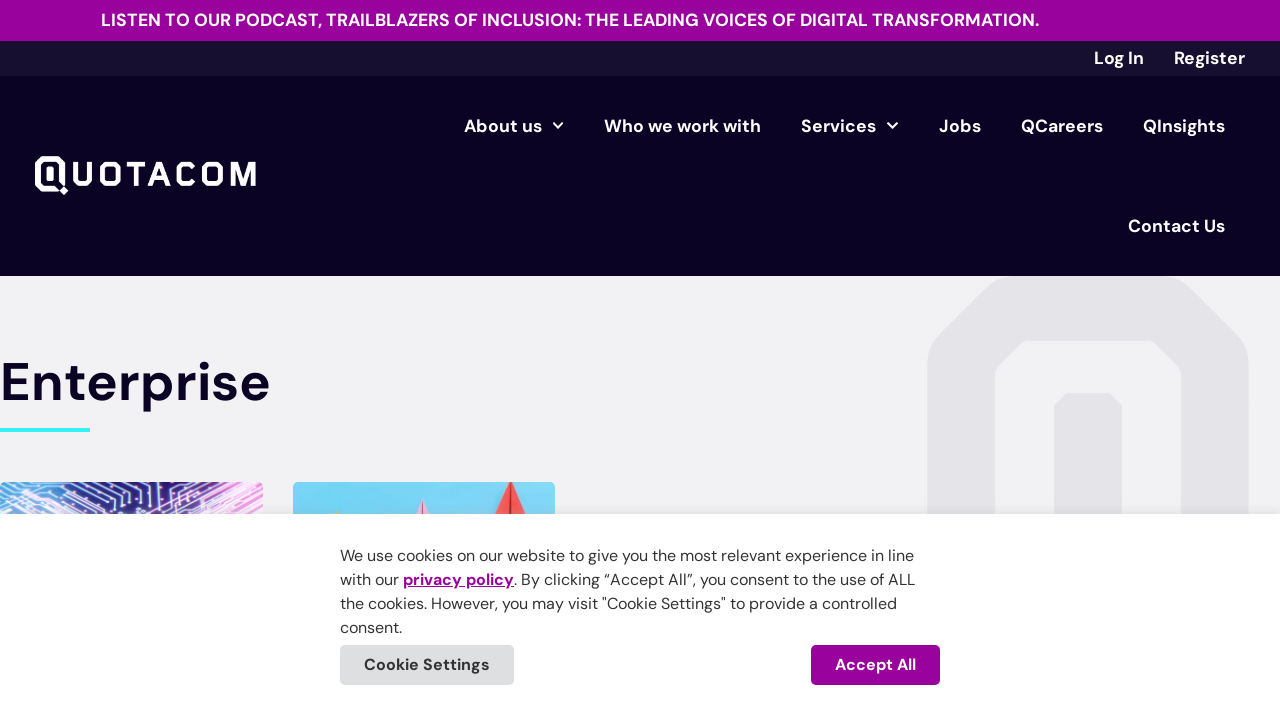

--- FILE ---
content_type: text/html; charset=UTF-8
request_url: https://quotacom.com/category/qinsight/enterprise/
body_size: 24264
content:
<!doctype html>
<html lang="en-GB">
<head>
	<meta charset="UTF-8">
	<meta name="viewport" content="width=device-width, initial-scale=1">
	<link rel="profile" href="https://gmpg.org/xfn/11">
	<meta name='robots' content='index, follow, max-image-preview:large, max-snippet:-1, max-video-preview:-1' />

	<!-- This site is optimized with the Yoast SEO plugin v26.8 - https://yoast.com/product/yoast-seo-wordpress/ -->
	<title>Enterprise - Quotacom</title>
	<link rel="canonical" href="https://quotacom.com/category/qinsight/enterprise/" />
	<meta property="og:locale" content="en_GB" />
	<meta property="og:type" content="article" />
	<meta property="og:title" content="Enterprise - Quotacom" />
	<meta property="og:url" content="https://quotacom.com/category/qinsight/enterprise/" />
	<meta property="og:site_name" content="Quotacom" />
	<meta name="twitter:card" content="summary_large_image" />
	<script type="application/ld+json" class="yoast-schema-graph">{"@context":"https://schema.org","@graph":[{"@type":"CollectionPage","@id":"https://quotacom.com/category/qinsight/enterprise/","url":"https://quotacom.com/category/qinsight/enterprise/","name":"Enterprise - Quotacom","isPartOf":{"@id":"https://quotacom.com/#website"},"primaryImageOfPage":{"@id":"https://quotacom.com/category/qinsight/enterprise/#primaryimage"},"image":{"@id":"https://quotacom.com/category/qinsight/enterprise/#primaryimage"},"thumbnailUrl":"https://quotacom.com/wp-content/uploads/2023/09/Unknown-scaled.jpeg","breadcrumb":{"@id":"https://quotacom.com/category/qinsight/enterprise/#breadcrumb"},"inLanguage":"en-GB"},{"@type":"ImageObject","inLanguage":"en-GB","@id":"https://quotacom.com/category/qinsight/enterprise/#primaryimage","url":"https://quotacom.com/wp-content/uploads/2023/09/Unknown-scaled.jpeg","contentUrl":"https://quotacom.com/wp-content/uploads/2023/09/Unknown-scaled.jpeg","width":2560,"height":1440,"caption":"AI microprocessor on motherboard computer circuit, Artificial intelligence integrated inside Central Processors Unit or CPU chip, 3d rendering futuristic digital data technology concept background"},{"@type":"BreadcrumbList","@id":"https://quotacom.com/category/qinsight/enterprise/#breadcrumb","itemListElement":[{"@type":"ListItem","position":1,"name":"Home","item":"https://quotacom.com/"},{"@type":"ListItem","position":2,"name":"qinsight","item":"https://quotacom.com/category/qinsight/"},{"@type":"ListItem","position":3,"name":"Enterprise"}]},{"@type":"WebSite","@id":"https://quotacom.com/#website","url":"https://quotacom.com/","name":"Quotacom","description":"The Executive Search Firm for Digital Transformation.","publisher":{"@id":"https://quotacom.com/#organization"},"potentialAction":[{"@type":"SearchAction","target":{"@type":"EntryPoint","urlTemplate":"https://quotacom.com/?s={search_term_string}"},"query-input":{"@type":"PropertyValueSpecification","valueRequired":true,"valueName":"search_term_string"}}],"inLanguage":"en-GB"},{"@type":"Organization","@id":"https://quotacom.com/#organization","name":"Quotacom","url":"https://quotacom.com/","logo":{"@type":"ImageObject","inLanguage":"en-GB","@id":"https://quotacom.com/#/schema/logo/image/","url":"https://quotacom.com/wp-content/uploads/2022/06/facebook-cover.jpg","contentUrl":"https://quotacom.com/wp-content/uploads/2022/06/facebook-cover.jpg","width":820,"height":360,"caption":"Quotacom"},"image":{"@id":"https://quotacom.com/#/schema/logo/image/"}}]}</script>
	<!-- / Yoast SEO plugin. -->


<link rel="alternate" type="application/rss+xml" title="Quotacom &raquo; Feed" href="https://quotacom.com/feed/" />
<link rel="alternate" type="application/rss+xml" title="Quotacom &raquo; Enterprise Category Feed" href="https://quotacom.com/category/qinsight/enterprise/feed/" />
<style id='wp-img-auto-sizes-contain-inline-css'>
img:is([sizes=auto i],[sizes^="auto," i]){contain-intrinsic-size:3000px 1500px}
/*# sourceURL=wp-img-auto-sizes-contain-inline-css */
</style>

<link rel='stylesheet' id='sbi_styles-css' href='https://quotacom.com/wp-content/plugins/instagram-feed/css/sbi-styles.min.css?ver=6.10.0' media='all' />
<style id='wp-emoji-styles-inline-css'>

	img.wp-smiley, img.emoji {
		display: inline !important;
		border: none !important;
		box-shadow: none !important;
		height: 1em !important;
		width: 1em !important;
		margin: 0 0.07em !important;
		vertical-align: -0.1em !important;
		background: none !important;
		padding: 0 !important;
	}
/*# sourceURL=wp-emoji-styles-inline-css */
</style>
<style id='global-styles-inline-css'>
:root{--wp--preset--aspect-ratio--square: 1;--wp--preset--aspect-ratio--4-3: 4/3;--wp--preset--aspect-ratio--3-4: 3/4;--wp--preset--aspect-ratio--3-2: 3/2;--wp--preset--aspect-ratio--2-3: 2/3;--wp--preset--aspect-ratio--16-9: 16/9;--wp--preset--aspect-ratio--9-16: 9/16;--wp--preset--color--black: #000000;--wp--preset--color--cyan-bluish-gray: #abb8c3;--wp--preset--color--white: #ffffff;--wp--preset--color--pale-pink: #f78da7;--wp--preset--color--vivid-red: #cf2e2e;--wp--preset--color--luminous-vivid-orange: #ff6900;--wp--preset--color--luminous-vivid-amber: #fcb900;--wp--preset--color--light-green-cyan: #7bdcb5;--wp--preset--color--vivid-green-cyan: #00d084;--wp--preset--color--pale-cyan-blue: #8ed1fc;--wp--preset--color--vivid-cyan-blue: #0693e3;--wp--preset--color--vivid-purple: #9b51e0;--wp--preset--gradient--vivid-cyan-blue-to-vivid-purple: linear-gradient(135deg,rgb(6,147,227) 0%,rgb(155,81,224) 100%);--wp--preset--gradient--light-green-cyan-to-vivid-green-cyan: linear-gradient(135deg,rgb(122,220,180) 0%,rgb(0,208,130) 100%);--wp--preset--gradient--luminous-vivid-amber-to-luminous-vivid-orange: linear-gradient(135deg,rgb(252,185,0) 0%,rgb(255,105,0) 100%);--wp--preset--gradient--luminous-vivid-orange-to-vivid-red: linear-gradient(135deg,rgb(255,105,0) 0%,rgb(207,46,46) 100%);--wp--preset--gradient--very-light-gray-to-cyan-bluish-gray: linear-gradient(135deg,rgb(238,238,238) 0%,rgb(169,184,195) 100%);--wp--preset--gradient--cool-to-warm-spectrum: linear-gradient(135deg,rgb(74,234,220) 0%,rgb(151,120,209) 20%,rgb(207,42,186) 40%,rgb(238,44,130) 60%,rgb(251,105,98) 80%,rgb(254,248,76) 100%);--wp--preset--gradient--blush-light-purple: linear-gradient(135deg,rgb(255,206,236) 0%,rgb(152,150,240) 100%);--wp--preset--gradient--blush-bordeaux: linear-gradient(135deg,rgb(254,205,165) 0%,rgb(254,45,45) 50%,rgb(107,0,62) 100%);--wp--preset--gradient--luminous-dusk: linear-gradient(135deg,rgb(255,203,112) 0%,rgb(199,81,192) 50%,rgb(65,88,208) 100%);--wp--preset--gradient--pale-ocean: linear-gradient(135deg,rgb(255,245,203) 0%,rgb(182,227,212) 50%,rgb(51,167,181) 100%);--wp--preset--gradient--electric-grass: linear-gradient(135deg,rgb(202,248,128) 0%,rgb(113,206,126) 100%);--wp--preset--gradient--midnight: linear-gradient(135deg,rgb(2,3,129) 0%,rgb(40,116,252) 100%);--wp--preset--font-size--small: 13px;--wp--preset--font-size--medium: 20px;--wp--preset--font-size--large: 36px;--wp--preset--font-size--x-large: 42px;--wp--preset--spacing--20: 0.44rem;--wp--preset--spacing--30: 0.67rem;--wp--preset--spacing--40: 1rem;--wp--preset--spacing--50: 1.5rem;--wp--preset--spacing--60: 2.25rem;--wp--preset--spacing--70: 3.38rem;--wp--preset--spacing--80: 5.06rem;--wp--preset--shadow--natural: 6px 6px 9px rgba(0, 0, 0, 0.2);--wp--preset--shadow--deep: 12px 12px 50px rgba(0, 0, 0, 0.4);--wp--preset--shadow--sharp: 6px 6px 0px rgba(0, 0, 0, 0.2);--wp--preset--shadow--outlined: 6px 6px 0px -3px rgb(255, 255, 255), 6px 6px rgb(0, 0, 0);--wp--preset--shadow--crisp: 6px 6px 0px rgb(0, 0, 0);}:root { --wp--style--global--content-size: 800px;--wp--style--global--wide-size: 1200px; }:where(body) { margin: 0; }.wp-site-blocks > .alignleft { float: left; margin-right: 2em; }.wp-site-blocks > .alignright { float: right; margin-left: 2em; }.wp-site-blocks > .aligncenter { justify-content: center; margin-left: auto; margin-right: auto; }:where(.wp-site-blocks) > * { margin-block-start: 24px; margin-block-end: 0; }:where(.wp-site-blocks) > :first-child { margin-block-start: 0; }:where(.wp-site-blocks) > :last-child { margin-block-end: 0; }:root { --wp--style--block-gap: 24px; }:root :where(.is-layout-flow) > :first-child{margin-block-start: 0;}:root :where(.is-layout-flow) > :last-child{margin-block-end: 0;}:root :where(.is-layout-flow) > *{margin-block-start: 24px;margin-block-end: 0;}:root :where(.is-layout-constrained) > :first-child{margin-block-start: 0;}:root :where(.is-layout-constrained) > :last-child{margin-block-end: 0;}:root :where(.is-layout-constrained) > *{margin-block-start: 24px;margin-block-end: 0;}:root :where(.is-layout-flex){gap: 24px;}:root :where(.is-layout-grid){gap: 24px;}.is-layout-flow > .alignleft{float: left;margin-inline-start: 0;margin-inline-end: 2em;}.is-layout-flow > .alignright{float: right;margin-inline-start: 2em;margin-inline-end: 0;}.is-layout-flow > .aligncenter{margin-left: auto !important;margin-right: auto !important;}.is-layout-constrained > .alignleft{float: left;margin-inline-start: 0;margin-inline-end: 2em;}.is-layout-constrained > .alignright{float: right;margin-inline-start: 2em;margin-inline-end: 0;}.is-layout-constrained > .aligncenter{margin-left: auto !important;margin-right: auto !important;}.is-layout-constrained > :where(:not(.alignleft):not(.alignright):not(.alignfull)){max-width: var(--wp--style--global--content-size);margin-left: auto !important;margin-right: auto !important;}.is-layout-constrained > .alignwide{max-width: var(--wp--style--global--wide-size);}body .is-layout-flex{display: flex;}.is-layout-flex{flex-wrap: wrap;align-items: center;}.is-layout-flex > :is(*, div){margin: 0;}body .is-layout-grid{display: grid;}.is-layout-grid > :is(*, div){margin: 0;}body{padding-top: 0px;padding-right: 0px;padding-bottom: 0px;padding-left: 0px;}a:where(:not(.wp-element-button)){text-decoration: underline;}:root :where(.wp-element-button, .wp-block-button__link){background-color: #32373c;border-width: 0;color: #fff;font-family: inherit;font-size: inherit;font-style: inherit;font-weight: inherit;letter-spacing: inherit;line-height: inherit;padding-top: calc(0.667em + 2px);padding-right: calc(1.333em + 2px);padding-bottom: calc(0.667em + 2px);padding-left: calc(1.333em + 2px);text-decoration: none;text-transform: inherit;}.has-black-color{color: var(--wp--preset--color--black) !important;}.has-cyan-bluish-gray-color{color: var(--wp--preset--color--cyan-bluish-gray) !important;}.has-white-color{color: var(--wp--preset--color--white) !important;}.has-pale-pink-color{color: var(--wp--preset--color--pale-pink) !important;}.has-vivid-red-color{color: var(--wp--preset--color--vivid-red) !important;}.has-luminous-vivid-orange-color{color: var(--wp--preset--color--luminous-vivid-orange) !important;}.has-luminous-vivid-amber-color{color: var(--wp--preset--color--luminous-vivid-amber) !important;}.has-light-green-cyan-color{color: var(--wp--preset--color--light-green-cyan) !important;}.has-vivid-green-cyan-color{color: var(--wp--preset--color--vivid-green-cyan) !important;}.has-pale-cyan-blue-color{color: var(--wp--preset--color--pale-cyan-blue) !important;}.has-vivid-cyan-blue-color{color: var(--wp--preset--color--vivid-cyan-blue) !important;}.has-vivid-purple-color{color: var(--wp--preset--color--vivid-purple) !important;}.has-black-background-color{background-color: var(--wp--preset--color--black) !important;}.has-cyan-bluish-gray-background-color{background-color: var(--wp--preset--color--cyan-bluish-gray) !important;}.has-white-background-color{background-color: var(--wp--preset--color--white) !important;}.has-pale-pink-background-color{background-color: var(--wp--preset--color--pale-pink) !important;}.has-vivid-red-background-color{background-color: var(--wp--preset--color--vivid-red) !important;}.has-luminous-vivid-orange-background-color{background-color: var(--wp--preset--color--luminous-vivid-orange) !important;}.has-luminous-vivid-amber-background-color{background-color: var(--wp--preset--color--luminous-vivid-amber) !important;}.has-light-green-cyan-background-color{background-color: var(--wp--preset--color--light-green-cyan) !important;}.has-vivid-green-cyan-background-color{background-color: var(--wp--preset--color--vivid-green-cyan) !important;}.has-pale-cyan-blue-background-color{background-color: var(--wp--preset--color--pale-cyan-blue) !important;}.has-vivid-cyan-blue-background-color{background-color: var(--wp--preset--color--vivid-cyan-blue) !important;}.has-vivid-purple-background-color{background-color: var(--wp--preset--color--vivid-purple) !important;}.has-black-border-color{border-color: var(--wp--preset--color--black) !important;}.has-cyan-bluish-gray-border-color{border-color: var(--wp--preset--color--cyan-bluish-gray) !important;}.has-white-border-color{border-color: var(--wp--preset--color--white) !important;}.has-pale-pink-border-color{border-color: var(--wp--preset--color--pale-pink) !important;}.has-vivid-red-border-color{border-color: var(--wp--preset--color--vivid-red) !important;}.has-luminous-vivid-orange-border-color{border-color: var(--wp--preset--color--luminous-vivid-orange) !important;}.has-luminous-vivid-amber-border-color{border-color: var(--wp--preset--color--luminous-vivid-amber) !important;}.has-light-green-cyan-border-color{border-color: var(--wp--preset--color--light-green-cyan) !important;}.has-vivid-green-cyan-border-color{border-color: var(--wp--preset--color--vivid-green-cyan) !important;}.has-pale-cyan-blue-border-color{border-color: var(--wp--preset--color--pale-cyan-blue) !important;}.has-vivid-cyan-blue-border-color{border-color: var(--wp--preset--color--vivid-cyan-blue) !important;}.has-vivid-purple-border-color{border-color: var(--wp--preset--color--vivid-purple) !important;}.has-vivid-cyan-blue-to-vivid-purple-gradient-background{background: var(--wp--preset--gradient--vivid-cyan-blue-to-vivid-purple) !important;}.has-light-green-cyan-to-vivid-green-cyan-gradient-background{background: var(--wp--preset--gradient--light-green-cyan-to-vivid-green-cyan) !important;}.has-luminous-vivid-amber-to-luminous-vivid-orange-gradient-background{background: var(--wp--preset--gradient--luminous-vivid-amber-to-luminous-vivid-orange) !important;}.has-luminous-vivid-orange-to-vivid-red-gradient-background{background: var(--wp--preset--gradient--luminous-vivid-orange-to-vivid-red) !important;}.has-very-light-gray-to-cyan-bluish-gray-gradient-background{background: var(--wp--preset--gradient--very-light-gray-to-cyan-bluish-gray) !important;}.has-cool-to-warm-spectrum-gradient-background{background: var(--wp--preset--gradient--cool-to-warm-spectrum) !important;}.has-blush-light-purple-gradient-background{background: var(--wp--preset--gradient--blush-light-purple) !important;}.has-blush-bordeaux-gradient-background{background: var(--wp--preset--gradient--blush-bordeaux) !important;}.has-luminous-dusk-gradient-background{background: var(--wp--preset--gradient--luminous-dusk) !important;}.has-pale-ocean-gradient-background{background: var(--wp--preset--gradient--pale-ocean) !important;}.has-electric-grass-gradient-background{background: var(--wp--preset--gradient--electric-grass) !important;}.has-midnight-gradient-background{background: var(--wp--preset--gradient--midnight) !important;}.has-small-font-size{font-size: var(--wp--preset--font-size--small) !important;}.has-medium-font-size{font-size: var(--wp--preset--font-size--medium) !important;}.has-large-font-size{font-size: var(--wp--preset--font-size--large) !important;}.has-x-large-font-size{font-size: var(--wp--preset--font-size--x-large) !important;}
:root :where(.wp-block-pullquote){font-size: 1.5em;line-height: 1.6;}
/*# sourceURL=global-styles-inline-css */
</style>
<link rel='stylesheet' id='cookie-law-info-css' href='https://quotacom.com/wp-content/plugins/cookie-law-info/legacy/public/css/cookie-law-info-public.css?ver=3.3.9.1' media='all' />
<link rel='stylesheet' id='cookie-law-info-gdpr-css' href='https://quotacom.com/wp-content/plugins/cookie-law-info/legacy/public/css/cookie-law-info-gdpr.css?ver=3.3.9.1' media='all' />
<link rel='stylesheet' id='hello-elementor-css' href='https://quotacom.com/wp-content/themes/hello-elementor/assets/css/reset.css?ver=3.4.6' media='all' />
<link rel='stylesheet' id='hello-elementor-theme-style-css' href='https://quotacom.com/wp-content/themes/hello-elementor/assets/css/theme.css?ver=3.4.6' media='all' />
<link rel='stylesheet' id='hello-elementor-header-footer-css' href='https://quotacom.com/wp-content/themes/hello-elementor/assets/css/header-footer.css?ver=3.4.6' media='all' />
<link rel='stylesheet' id='elementor-frontend-css' href='https://quotacom.com/wp-content/uploads/elementor/css/custom-frontend.min.css?ver=1769454931' media='all' />
<link rel='stylesheet' id='elementor-post-15-css' href='https://quotacom.com/wp-content/uploads/elementor/css/post-15.css?ver=1769454931' media='all' />
<link rel='stylesheet' id='eael-general-css' href='https://quotacom.com/wp-content/plugins/essential-addons-for-elementor-lite/assets/front-end/css/view/general.min.css?ver=6.5.9' media='all' />
<link rel='stylesheet' id='eael-24-css' href='https://quotacom.com/wp-content/uploads/essential-addons-elementor/eael-24.css?ver=1695809473' media='all' />
<link rel='stylesheet' id='widget-heading-css' href='https://quotacom.com/wp-content/plugins/elementor/assets/css/widget-heading.min.css?ver=3.34.3' media='all' />
<link rel='stylesheet' id='widget-image-css' href='https://quotacom.com/wp-content/plugins/elementor/assets/css/widget-image.min.css?ver=3.34.3' media='all' />
<link rel='stylesheet' id='widget-nav-menu-css' href='https://quotacom.com/wp-content/uploads/elementor/css/custom-pro-widget-nav-menu.min.css?ver=1769454931' media='all' />
<link rel='stylesheet' id='e-sticky-css' href='https://quotacom.com/wp-content/plugins/elementor-pro/assets/css/modules/sticky.min.css?ver=3.34.3' media='all' />
<link rel='stylesheet' id='widget-divider-css' href='https://quotacom.com/wp-content/plugins/elementor/assets/css/widget-divider.min.css?ver=3.34.3' media='all' />
<link rel='stylesheet' id='widget-image-box-css' href='https://quotacom.com/wp-content/uploads/elementor/css/custom-widget-image-box.min.css?ver=1769454931' media='all' />
<link rel='stylesheet' id='widget-icon-box-css' href='https://quotacom.com/wp-content/uploads/elementor/css/custom-widget-icon-box.min.css?ver=1769454931' media='all' />
<link rel='stylesheet' id='widget-form-css' href='https://quotacom.com/wp-content/plugins/elementor-pro/assets/css/widget-form.min.css?ver=3.34.3' media='all' />
<link rel='stylesheet' id='widget-icon-list-css' href='https://quotacom.com/wp-content/uploads/elementor/css/custom-widget-icon-list.min.css?ver=1769454931' media='all' />
<link rel='stylesheet' id='widget-posts-css' href='https://quotacom.com/wp-content/plugins/elementor-pro/assets/css/widget-posts.min.css?ver=3.34.3' media='all' />
<link rel='stylesheet' id='sbistyles-css' href='https://quotacom.com/wp-content/plugins/instagram-feed/css/sbi-styles.min.css?ver=6.10.0' media='all' />
<link rel='stylesheet' id='elementor-post-24-css' href='https://quotacom.com/wp-content/uploads/elementor/css/post-24.css?ver=1769454933' media='all' />
<link rel='stylesheet' id='elementor-post-79-css' href='https://quotacom.com/wp-content/uploads/elementor/css/post-79.css?ver=1769454933' media='all' />
<link rel='stylesheet' id='elementor-post-5077-css' href='https://quotacom.com/wp-content/uploads/elementor/css/post-5077.css?ver=1769455240' media='all' />
<link rel='stylesheet' id='quotacom-css' href='https://quotacom.com/wp-content/themes/quotacom/assets/css/style.css?ver=1.0.10' media='all' />
<link rel='stylesheet' id='elementor-gf-local-dmsans-css' href='https://quotacom.com/wp-content/uploads/elementor/google-fonts/css/dmsans.css?ver=1742239041' media='all' />
<script src="https://quotacom.com/wp-includes/js/jquery/jquery.min.js?ver=3.7.1" id="jquery-core-js"></script>
<script src="https://quotacom.com/wp-includes/js/jquery/jquery-migrate.min.js?ver=3.4.1" id="jquery-migrate-js"></script>
<script src="https://quotacom.com/wp-content/plugins/miniorange-login-openid/includes/js/mo_openid_jquery.cookie.min.js?ver=6.9" id="js-cookie-script-js"></script>
<script src="https://quotacom.com/wp-content/plugins/miniorange-login-openid/includes/js/mo-openid-social_login.js?ver=6.9" id="mo-social-login-script-js"></script>
<script id="cookie-law-info-js-extra">
var Cli_Data = {"nn_cookie_ids":[],"cookielist":[],"non_necessary_cookies":[],"ccpaEnabled":"","ccpaRegionBased":"","ccpaBarEnabled":"","strictlyEnabled":["necessary","obligatoire"],"ccpaType":"gdpr","js_blocking":"1","custom_integration":"","triggerDomRefresh":"","secure_cookies":""};
var cli_cookiebar_settings = {"animate_speed_hide":"500","animate_speed_show":"500","background":"#FFF","border":"#b1a6a6c2","border_on":"","button_1_button_colour":"#99029c","button_1_button_hover":"#7a027d","button_1_link_colour":"#fff","button_1_as_button":"1","button_1_new_win":"","button_2_button_colour":"#333","button_2_button_hover":"#292929","button_2_link_colour":"#444","button_2_as_button":"","button_2_hidebar":"","button_3_button_colour":"#dedfe0","button_3_button_hover":"#b2b2b3","button_3_link_colour":"#333333","button_3_as_button":"1","button_3_new_win":"","button_4_button_colour":"#dedfe0","button_4_button_hover":"#b2b2b3","button_4_link_colour":"#333333","button_4_as_button":"1","button_7_button_colour":"#99029c","button_7_button_hover":"#7a027d","button_7_link_colour":"#fff","button_7_as_button":"1","button_7_new_win":"","font_family":"inherit","header_fix":"","notify_animate_hide":"1","notify_animate_show":"","notify_div_id":"#cookie-law-info-bar","notify_position_horizontal":"right","notify_position_vertical":"bottom","scroll_close":"","scroll_close_reload":"","accept_close_reload":"","reject_close_reload":"","showagain_tab":"","showagain_background":"#fff","showagain_border":"#000","showagain_div_id":"#cookie-law-info-again","showagain_x_position":"100px","text":"#333333","show_once_yn":"","show_once":"10000","logging_on":"","as_popup":"","popup_overlay":"1","bar_heading_text":"","cookie_bar_as":"banner","popup_showagain_position":"bottom-right","widget_position":"left"};
var log_object = {"ajax_url":"https://quotacom.com/wp-admin/admin-ajax.php"};
//# sourceURL=cookie-law-info-js-extra
</script>
<script src="https://quotacom.com/wp-content/plugins/cookie-law-info/legacy/public/js/cookie-law-info-public.js?ver=3.3.9.1" id="cookie-law-info-js"></script>
<link rel="https://api.w.org/" href="https://quotacom.com/wp-json/" /><link rel="alternate" title="JSON" type="application/json" href="https://quotacom.com/wp-json/wp/v2/categories/182" /><link rel="EditURI" type="application/rsd+xml" title="RSD" href="https://quotacom.com/xmlrpc.php?rsd" />
<meta name="generator" content="Elementor 3.34.3; features: e_font_icon_svg, additional_custom_breakpoints; settings: css_print_method-external, google_font-enabled, font_display-swap">
<!-- Google Tag Manager -->
<script>(function(w,d,s,l,i){w[l]=w[l]||[];w[l].push({'gtm.start':
new Date().getTime(),event:'gtm.js'});var f=d.getElementsByTagName(s)[0],
j=d.createElement(s),dl=l!='dataLayer'?'&l='+l:'';j.async=true;j.src=
'https://www.googletagmanager.com/gtm.js?id='+i+dl;f.parentNode.insertBefore(j,f);
})(window,document,'script','dataLayer','GTM-PBQTCSH');</script>
<!-- End Google Tag Manager -->

<meta name="google-site-verification" content="93XHCWpdquJzFEPbtpFZHgB5m1Dq0sFb8juQ0hCGqFY" />


<!-- End Google Tag Manager -->
<script type="text/javascript">
    (function($) {
			
$('.form-check-label').html('I agree to Quotacom’s <a target="_blank" href="/privacy-policy/">Privacy Policy </a>');
			
			
    })(jQuery);
</script>
<style id='webistecss'>
	.newtestimonials .elementor-testimonial__image img {
 width: 70px !important;
    height: 70px !important;
}.elementor-element-84805c5 {
    margin: 0 !important;
}
	
	.showreelreal {
			cursor:pointer;
	
	}
	
	.showreel {
		cursor:pointer;
		pointer-events: none;
	}
	
	
	.elementor-testimonial__text img {
		margin-bottom: 10px;
	}
	
	.newtestimonials .swiper-slide {
    padding: 0 !important;
}
	
.newtestimonials .elementor-testimonial__image {
    margin-top: 15px;
    width: auto !important;
    /* padding-right: 20px; */
    margin: 0 !important;
  width: 70px !important;
    height: 70px !important;
    margin-right: 10px;
}

.newtestimonials .elementor-testimonial__footer {
    display: flex;
    flex-direction: row;
    justify-content: space-around;
    align-items: center;
    flex-wrap: nowrap !important;
    width: auto;
	margin-top: 30px  !important;
}
	
.newtestimonials .elementor-testimonial__title {
    color: #a7a7a7 !important;
    font-size: 13px !important;
    font-weight: 300 !important;
}
.newtestimonials .elementor-testimonial__name {
    /* font-weight: normal; */
    font-size: 15px !important;
    line-height: normal !important;
    color: white !important;
    margin-bottom: 0px;
}
	
.newtestimonials .elementor-testimonial__cite {
    margin: 0px !important;
    position: relative;
    margin-left: 20px !important;
    margin-top: 15px !important;
}
	
.newtestimonials .elementor-testimonial__content i {
		color:#36f2f5 !important;
	}
	

	.jobodivv {
		 position: relative;
	}
.jobodivv:after {
    content: '';
    width: 100%;
    /* border-bottom: solid 1px #fff; */
    position: absolute;
    left: 0;
    z-index: 1;
    background: #454567;
    height: 1px;
    width: 50px;
    /* top: -9px; */
    width: 100vw;
    /* position: relative; */
    margin-left: -50vw;
    /* height: 100px; */
    /* margin-top: 100px; */
    left: 49.2%;
}
	
.page-id-6599 .jobodivv:after {
	
		display:none;
		
	}	
	
	
.newtestimonials .elementor-testimonial__cite:before {
    content: '';
    width: 100%;
    /* border-bottom: solid 1px #fff; */
    position: absolute;
    left: 0;
    z-index: 1;
    background: #454567;
    height: 2px;
    width: 50px;
    top: -9px;
}
	
.newtestimonials .swiper-pagination-bullets {
    text-align: left !important;
    /* margin-top: 10px !important; */
    bottom: -30px !important;
}
	
	
	@media only screen and (max-width:640px) {
	.newtestimonials .swiper-pagination-bullets {
    bottom: -5px !important;
} }
</style>
			<style>
				.e-con.e-parent:nth-of-type(n+4):not(.e-lazyloaded):not(.e-no-lazyload),
				.e-con.e-parent:nth-of-type(n+4):not(.e-lazyloaded):not(.e-no-lazyload) * {
					background-image: none !important;
				}
				@media screen and (max-height: 1024px) {
					.e-con.e-parent:nth-of-type(n+3):not(.e-lazyloaded):not(.e-no-lazyload),
					.e-con.e-parent:nth-of-type(n+3):not(.e-lazyloaded):not(.e-no-lazyload) * {
						background-image: none !important;
					}
				}
				@media screen and (max-height: 640px) {
					.e-con.e-parent:nth-of-type(n+2):not(.e-lazyloaded):not(.e-no-lazyload),
					.e-con.e-parent:nth-of-type(n+2):not(.e-lazyloaded):not(.e-no-lazyload) * {
						background-image: none !important;
					}
				}
			</style>
			<link rel="icon" href="https://quotacom.com/wp-content/uploads/2022/06/favicon-150x150.jpg" sizes="32x32" />
<link rel="icon" href="https://quotacom.com/wp-content/uploads/2022/06/favicon-300x300.jpg" sizes="192x192" />
<link rel="apple-touch-icon" href="https://quotacom.com/wp-content/uploads/2022/06/favicon-300x300.jpg" />
<meta name="msapplication-TileImage" content="https://quotacom.com/wp-content/uploads/2022/06/favicon-300x300.jpg" />
		<style id="wp-custom-css">
			#showmorebutton {
background-color: #99029c !important;
}

.single-detail ul {
    color: #333;
	
	   font-weight: 400;
    line-height: 1.5;
 
    font-size: 0.9em !important;

}

.single-detail ol {
    color: #333;
	
	   font-weight: 400;
    line-height: 1.5;
 
    font-size: 0.9em !important;

}

#showmorebutton:hover {
background-color: #b802ba !important;
}


.form-check.form-check-inline.col-md-4 {
	
	width: 100% !important;
    max-width: 100%;
}


.twae-button-next, .twae-button-prev{
	display:none !important;
}

.eael-elements-flip-box-front-container .eael-elements-flip-box-content{
	    margin-right: 25%;
    margin-left: 25%;
}

.cli-style-v2 .cli-bar-btn_container .cli_action_button, .cli-style-v2 .cli-bar-btn_container .cli-plugin-main-link, .cli-style-v2 .cli-bar-btn_container .cli_settings_button {
    border-radius: 5px !important;
	 font-weight: bold !important;
}


.cli-plugin-button, .cli-plugin-button:visited, .medium.cli-plugin-button, .medium.cli-plugin-button:visited {
	 font-weight: bold !important;
}


.bootstrap-wrapper input, .bootstrap-wrapper button, .bootstrap-wrapper select, .bootstrap-wrapper optgroup, .bootstrap-wrapper textarea {
  
    border: 1px solid #e5e5e5;
    border-radius: 0px !important;
}


.tab-link .eael-advance-tabs .eael-tabs-nav>ul li .eael-tab-title{
	text-align:left !important;
}

.mandates-dark-purple a{
	font-weight: normal;
	text-decoration:none;
}
.mandates-dark-purple a:hover{
	font-weight: normal;
	text-decoration:none;
		color:#5a23ac !important;
}

.mandates-purple a{
	font-weight: normal;
	text-decoration:none;
}
.mandates-purple a:hover{
	font-weight: normal;
	text-decoration:none;
		color:#a828b4 !important;
}
.mandates-red a{
	font-weight: normal;
	text-decoration:none;
}
.mandates-red a:hover{
	font-weight: normal;
	text-decoration:none;
		color:#ed7267 !important;
}
.mandates a{
	font-weight: normal;
	text-decoration:none;
}

.mandates a:hover{
	font-weight: normal;
	text-decoration:none;
		color:#ff6861 !important;
}
.form-group .btn-secondary:after{
	position:absolute;
	margin-top:3px;
}
#submit_jobboard_payment.btn-secondary:after{
    position: absolute !important;
	margin-top: 3px !important;}
.post-link a{
	text-decoration:none;
}
.post-link a:hover{
	text-decoration:none;
}

#cboxContent {
		width:350px !important;
	}
	#cboxLoadedContent{
	width:331px !important;
	}

.map-link a{
    font-weight: normal !important;
    cursor: pointer;
	text-decoration:none !important;
}

#colorbox{
	left: 40% !important;
	width:350px !important;
	height: 322.766px !important;
}

.map-link a:hover{
    color:#99029C !important;
    	text-decoration:none !important;
}
.row.vertical-divider{
	width:500px;
}
#colorbox h5{
	font-size:1em !important;
	padding: 10px;
    background-color: #99029c;
    text-align: center;
    border-radius: 3px;
}
#colorbox h5:hover{
	color:#b802ba  !important;}
#colorbox a{
	color:#fff !important;
	text-decoration:none;
}
#account .job-detail-summary .btn{
	display:none;
}

#apply-pop2{
	width:200px;
}
#apply-pop2 .form-control{
	height: 120px !important;
    min-height: 120px !important;
}
.row.vertical-divider div[class^="col-"]:first-child{
	display:none !important;
}
.row.vertical-divider > div[class^="col-"]{
	border-left:none !important;
}
 .row.vertical-divider .modal-title{
	display:none !important;
}

.bootstrap-wrapper hr{
	display:none;
}

.bootstrap-wrapper .btn{
	font-weight:bold !important;
	cursor:pointer !important;
}

#account .bootstrap-wrapper .btn:hover{background-color: #b802ba !important;}
.clicktoshow a:hover{
	color:#fff !important;
}
.clicktoshow-btn a:hover{
	color:#fff !important;
}
#industry a:hover{
	color:#36F2F5;
}

#industry-yellow a:hover{
	color: #EFC443;
}

#industry-orange a:hover{
	color: #FF6961;
}

#industry-two .elementor-image-box-wrapper{
	display:flex !important;
	
}

#industry-two .elementor-image-box-img{
	margin-right:10px !important ;
}
 
#industry .elementor-image-box-wrapper{
	display:flex !important;
	
}
#industry .elementor-image-box-img{
	margin-right:10px !important ;
}

.back-link a:hover{
	color:#36F2F5 !important;
	text-decoration:none !important;
}

.back-link a{
		text-decoration:none !important;
	  color: #fff !important;

}

.back-link p{
	margin-bottom: 0px  !important;}

.mo-openid-app-icons>p{
	text-align:center !important;
  margin-left: auto !important;
	 margin-right: auto !important;
	 margin-top: auto !important;
	margin-bottom: auto !important;
}

.mo-openid-app-icons{
    margin: auto !important;
}

.mo-openid-app-icons a{
	    margin: auto !important;
}

#logged_in_user{
	text-align:center !important;
}
.single-detail p {
	color: #333;
}

.job-detail-summary ul li {
	color: #333 !important;
}



.bootstrap-wrapper hr {
	margin-top: 3rem !important;}

.company{
	display:none;
}
.purple-bold{
    font-weight: bold;
    color:#99029C;
}
#jobtype .facetlist::-webkit-scrollbar{
	display:none !important;
}

#experiencerange
 .facetlist::-webkit-scrollbar{
	display:none !important;
}
.down{
	display:none !important;
}
.up{
	display:none !important;
}
.facettitle:hover{
	cursor: default !important;
}
.whole-container .facettitle{
		cursor: default !important;
}

.facetlist{
	display:inherit !important;}
#educationalrequirements{
	display:none;
}

.mce-menubtn button{
	color:#fff !important;
}
.mce-toolbar .mce-ico{
		color:#fff !important;
}
.mce-panel .mce-btn i.mce-caret {
	border-top: 6px solid #ffffff !important;}
.no-underline a{
	text-decoration:none !important;
}

.no-underline a:hover{
	text-decoration:none !important;
}
#submit_jobboard_payment{
	padding-top:10px !important;
	padding-bottom:10px !important;
	padding-left:20px !important;
	padding-right:40px !important;
}
.btn-sm{
		padding-top:10px !important;
	padding-bottom:10px !important;
	padding-left:30px !important;
	padding-right:20px !important;
}
.create-account{display:none;}
.content-real{
	margin-bottom:40px !important;
}

#emea{
	margin-left:0px;
	margin-right:20px;
}
#apac{
margin-left:0px;
	margin-right:0px;
}

#americas{
margin-left:20px;
	margin-right:200px;
}

#worldwide{
margin-left:200px;
	margin-right:20px;
}

.grecaptcha-badge { visibility: hidden; }

.job-detail-summary .row{
	font-size: 0.8em !important;
}

.date-style2 i{
	color:#848091 !important;
}

.date-job i{
	color:#848091 !important;
}

.single-detail p{
	font-size: 0.9em !important;
}

.meta-job i{
	color:#848091 !important;
}


.website{
	display:none !important;
}

.bootstrap-wrapper .col-xl-8{
	padding-left:30px !important;
}


.btn.btn-light{
	font-size:.8em !important;
		background-color:#99029c !important;

    font-weight: bold !important;
	    border-radius: 4px 4px 4px 4px !important;
	border:0px !important;
	color:#fff !important;
}

.btn.btn-light:hover{
			background-color:#b802ba  !important;
}

.btn.btn-light-green{
color:#99029c !important;
			background-color: transparent !important;
	border:1px solid #99029c !important;
	font-size:.8em !important;
}


.btn.btn-light-green:hover{
	background-color:#b802ba  !important;
}

.btn.btn-add-favourites{
	color:#99029c !important;
			background-color: transparent !important;
	border:1px solid #99029c !important;
}

.company, .meta-job, .location{
font-size:0.8em !important;
color:#0A0324 !important;}

.title-detail, .title-job, .title-block{
	font-size:1.3em !important;
}
.simillar-jobs .title-job {
	
	font-size:1em !important;
}
.simillar-jobs .date-job {
	
	font-size: 0.8em !important;
}
.title-job, .title-block{
	margin-top:30px !important;
}

.bootstrap-wrapper .alert-info{
	
	background-color: #F2F2F3 !important;
    border-color: #f2f2f3 !important;
}
.bootstrap-wrapper .alert{
	
	border-radius: 2px !important;
}
.btn-secondary{
	background-color:#99029c !important;
	    font-size: 0.9em !important;
    font-weight: bold !important;
	    border-radius: 4px 4px 4px 4px !important;
	border:0px !important;
	color:#fff !important;
	    position: relative;
    padding-right: 35px !important;
}

.btn-secondary:hover{
		background-color:#b802ba  !important;
	
}

.btn-secondary:after{display: inline-block;
  content: ' ';
  background-image: url('https://quotacom.com/wp-content/uploads/2022/07/arrow-unactive-white-1.svg');
  background-size: 15px 15px;
  height: 15px;
  width:15px;
	margin-left:8px;}
.bootstrap-wrapper .modal-title{
	font-size:1.1em !important;
	position: absolute;
    margin-top: 3px;
}



.bootstrap-wrapper label{
	font-size:0.8em !important;
}
.bootstrap-wrapper .form-control{
	height:40px !important;
	min-height:40px !important;
	border-radius:2px !important;
}
#cboxBottomLeft, #cboxBottomCenter, #cboxBottomRight, #cboxTopLeft, #cboxTopCenter, #cboxTopRight, #cboxMiddleLeft, #cboxContent, #cboxMiddleRight{
	background:none !important;
}



.email {
		background-color:#99029c !important;
	color:#fff !important;
	text-transform:capitalize !important;
	border:0px !important;
}

.email:hover {
		background-color:#b802ba  !important;

}
.email{
	padding: 5px 38px 5px 18px !important;
	position: relative;
}
.email:after{
	display: inline-block;
  content: ' ';
  background-image: url('https://quotacom.com/wp-content/uploads/2022/07/arrow-unactive-white-1.svg');
  background-size: 15px 15px;
  height: 15px;
  width:15px;
	margin-left:8px;
	position: absolute;
	
    margin-top: 3px;
}
 #comments{
	display:none;
}

input#submitbtn.btn.btn-block{
	
	background-color:#99029c !important;
}



input#submitbtn.btn.btn-block:hover{
	
	background-color:#b802ba !important;
}

a.eael-post-elements-readmore-btn{
		position:relative;
}

.eael-post-elements-readmore-btn:after{
	display: inline-block;
  content: ' ';
  background-image: url('https://quotacom.com/wp-content/uploads/2022/06/arrow-unactive.svg');
  background-size: 15px 15px;
  height: 15px;
  width:15px;
	margin-left:8px;
			background-repeat: no-repeat;
	position:absolute;
	top: 3px !important;
	
}
a.elementor-post__read-more{
	position:relative;
}
.elementor-post__read-more:after{
	display: inline-block;
  content: ' ';
  background-image: url('https://quotacom.com/wp-content/uploads/2022/06/arrow-unactive.svg');
  background-size: 15px 15px;
  height: 15px;
  width:15px;
	margin-left:8px;
	background-repeat: no-repeat;
	position:absolute;
	top: 3px !important;
}

.eael-post-carousel.swiper-container .swiper-slide{
	text-align:left;
}

#login-2 .uppercase {
    text-transform: capitalize;
    outline: 0;
    box-shadow: none;
    border-radius: 5px;
    padding: 5px 25px;
		border:none;
}

#login-2 .content-real {
   border-top: 10px solid #36F2F5 !important;
    border: 1px solid #CECCD3;}

#login-2 h3 {
	color: #0A0324;
	font-weight:bold;
}

#login-2 .form-control-solid {
    background-color: #ffffff;
    color: #0A0324;
    border-radius: 5px; 
    padding: 5px 15px;

}

.bootstrap-wrapper .form-control{
	height: calc(3.25em);
	border: 1px solid #CECCD3;}



.bootstrap-wrapper {

	font-weight: bold;}

@media only screen and (max-width: 768px) {
	#emea{
	margin-left:0px;
	margin-right:20px;
}
#apac{
margin-left:0px;
	margin-right:0px;
}
	#worldwide{
margin-left:3%;
		margin-right:20px;}
#americas{
margin-left:20px;
	margin-right:3%;
}	
	#cboxOverlay{
		width:100vw;
	}
	.row.vertical-divider{
		width:254px !important;
	}
#colorbox{
		left:5% !important;
	}
	#cboxWrapper{
		width:100vw;
	}
}
@media only screen and (min-width: 1920px) {.elementor-24 .elementor-element.elementor-element-cc874f8 {
    width: 5%;
}

#colorbox {
    left: 794px !important;
}}

@media only screen and (min-width: 2560px) {.elementor-24 .elementor-element.elementor-element-cc874f8 {
    width: 4%;
}
#colorbox {
    left: 1104px !important;
}}


@media only screen and (max-width: 360px) {
	#emea{
	margin-left:3%;
	margin-right:20px;
}
	
	#worldwide{
		margin-left:23%;
	margin-right:23%;
	}
	
#apac{
margin-left:0px;
	margin-right:0px;
}
	
#americas{
margin-left:20px;
	margin-right:3%;
}
}

/* Cookie Banner */
.cli-style-v2 {
  font-size: 1rem;
  line-height: 1.5em;
  max-width: 600px;
  flex-wrap: wrap;
  gap: 20px;
}

.cli-style-v2 .cli-bar-message {
  width: 100%;
}

.cli-style-v2 .cli-bar-btn_container {
  margin: 0;
  width: 100%;
  display: flex;
  justify-content: space-between;
  gap: 10px;
}

.cli-style-v2 .cli-plugin-button {
  font-size: 1rem;
  padding: 12px 24px;
  margin: 0;
}

#cookie-law-info-bar {
  padding: 30px 10px !important;
}		</style>
		</head>
<body class="archive category category-enterprise category-182 wp-custom-logo wp-embed-responsive wp-theme-hello-elementor wp-child-theme-quotacom hello-elementor-default elementor-page-5077 elementor-default elementor-template-full-width elementor-kit-15">

<!-- Google Tag Manager (noscript) -->
<noscript><iframe src="<a target="_blank" data-stringify-link="https://www.googletagmanager.com/ns.html?id=GTM-PBQTCSH" delay="150" data-sk="tooltip_parent" href="https://www.googletagmanager.com/ns.html?id=GTM-PBQTCSH" rel="noopener noreferrer">https://www.googletagmanager.com/ns.html?id=GTM-PBQTCSH</a>"
height="0" width="0" style="display:none;visibility:hidden"></iframe></noscript>
<!-- End Google Tag Manager (noscript) -->

<a class="skip-link screen-reader-text" href="#content">Skip to content</a>

		<header data-elementor-type="header" data-elementor-id="24" class="elementor elementor-24 elementor-location-header" data-elementor-post-type="elementor_library">
					<section data-particle_enable="false" data-particle-mobile-disabled="false" class="elementor-section elementor-top-section elementor-element elementor-element-52939ee elementor-section-boxed elementor-section-height-default elementor-section-height-default" data-id="52939ee" data-element_type="section" data-settings="{&quot;background_background&quot;:&quot;classic&quot;}">
						<div class="elementor-container elementor-column-gap-default">
					<div class="elementor-column elementor-col-100 elementor-top-column elementor-element elementor-element-7bde43c" data-id="7bde43c" data-element_type="column">
			<div class="elementor-widget-wrap elementor-element-populated">
						<div class="elementor-element elementor-element-ca5ced7 elementor-widget elementor-widget-heading" data-id="ca5ced7" data-element_type="widget" data-widget_type="heading.default">
				<div class="elementor-widget-container">
					<div class="elementor-heading-title elementor-size-default"><a href="https://quotacom.com/about-us/podcast/">Listen to our podcast, Trailblazers of Inclusion: The Leading Voices of Digital Transformation.</a></div>				</div>
				</div>
					</div>
		</div>
					</div>
		</section>
				<section data-particle_enable="false" data-particle-mobile-disabled="false" class="elementor-section elementor-top-section elementor-element elementor-element-9e6baa7 elementor-section-full_width elementor-section-content-middle header-link  elementor-section-height-default elementor-section-height-default" data-id="9e6baa7" data-element_type="section" data-settings="{&quot;background_background&quot;:&quot;classic&quot;}">
						<div class="elementor-container elementor-column-gap-default">
					<div class="elementor-column elementor-col-100 elementor-top-column elementor-element elementor-element-1e93efd" data-id="1e93efd" data-element_type="column">
			<div class="elementor-widget-wrap elementor-element-populated">
						<section data-particle_enable="false" data-particle-mobile-disabled="false" class="elementor-section elementor-inner-section elementor-element elementor-element-f83a1b4 elementor-section-full_width elementor-section-content-middle header-link  elementor-section-height-default elementor-section-height-default" data-id="f83a1b4" data-element_type="section">
						<div class="elementor-container elementor-column-gap-default">
					<div class="elementor-column elementor-col-100 elementor-inner-column elementor-element elementor-element-bc8bab1" data-id="bc8bab1" data-element_type="column">
			<div class="elementor-widget-wrap elementor-element-populated">
						<div class="elementor-element elementor-element-0a02616 elementor-widget__width-auto elementor-widget elementor-widget-heading" data-id="0a02616" data-element_type="widget" data-widget_type="heading.default">
				<div class="elementor-widget-container">
					<div class="elementor-heading-title elementor-size-default"><a href="/login/">Log In</a></div>				</div>
				</div>
				<div class="elementor-element elementor-element-9bf79f6 elementor-widget__width-auto elementor-widget elementor-widget-heading" data-id="9bf79f6" data-element_type="widget" data-widget_type="heading.default">
				<div class="elementor-widget-container">
					<div class="elementor-heading-title elementor-size-default"><a href="/registration/">Register</a></div>				</div>
				</div>
					</div>
		</div>
					</div>
		</section>
				<section data-particle_enable="false" data-particle-mobile-disabled="false" class="elementor-section elementor-inner-section elementor-element elementor-element-0288e1a elementor-section-full_width elementor-section-content-middle elementor-section-height-default elementor-section-height-default" data-id="0288e1a" data-element_type="section" data-settings="{&quot;background_background&quot;:&quot;classic&quot;,&quot;sticky&quot;:&quot;top&quot;,&quot;sticky_on&quot;:[&quot;desktop&quot;,&quot;tablet&quot;,&quot;mobile&quot;],&quot;sticky_offset&quot;:0,&quot;sticky_effects_offset&quot;:0,&quot;sticky_anchor_link_offset&quot;:0}">
						<div class="elementor-container elementor-column-gap-default">
					<div class="elementor-column elementor-col-50 elementor-inner-column elementor-element elementor-element-1710752" data-id="1710752" data-element_type="column">
			<div class="elementor-widget-wrap elementor-element-populated">
						<div class="elementor-element elementor-element-ae0bdfa elementor-widget elementor-widget-theme-site-logo elementor-widget-image" data-id="ae0bdfa" data-element_type="widget" data-widget_type="theme-site-logo.default">
				<div class="elementor-widget-container">
											<a href="https://quotacom.com">
			<img fetchpriority="high" width="1459" height="260" src="https://quotacom.com/wp-content/uploads/2022/06/logo-quotacom.png" class="attachment-full size-full wp-image-68" alt="" srcset="https://quotacom.com/wp-content/uploads/2022/06/logo-quotacom.png 1459w, https://quotacom.com/wp-content/uploads/2022/06/logo-quotacom-300x53.png 300w, https://quotacom.com/wp-content/uploads/2022/06/logo-quotacom-1024x182.png 1024w, https://quotacom.com/wp-content/uploads/2022/06/logo-quotacom-768x137.png 768w" sizes="(max-width: 1459px) 100vw, 1459px" />				</a>
											</div>
				</div>
					</div>
		</div>
				<div class="elementor-column elementor-col-50 elementor-inner-column elementor-element elementor-element-421ff6a" data-id="421ff6a" data-element_type="column">
			<div class="elementor-widget-wrap elementor-element-populated">
						<div class="elementor-element elementor-element-704957b elementor-hidden-desktop elementor-widget elementor-widget-eael-offcanvas" data-id="704957b" data-element_type="widget" data-settings="{&quot;direction&quot;:&quot;right&quot;,&quot;content_transition&quot;:&quot;slide&quot;}" data-widget_type="eael-offcanvas.default">
				<div class="elementor-widget-container">
					        <div class="eael-offcanvas-content-wrap" data-settings="{&quot;content_id&quot;:&quot;704957b&quot;,&quot;direction&quot;:&quot;right&quot;,&quot;transition&quot;:&quot;slide&quot;,&quot;esc_close&quot;:&quot;yes&quot;,&quot;body_click_close&quot;:&quot;yes&quot;,&quot;open_offcanvas&quot;:&quot;no&quot;}">

                        <div class="eael-offcanvas-toggle-wrap">
                <div class="eael-offcanvas-toggle eael-offcanvas-toogle-704957b elementor-button elementor-size-lg">
                    <svg xmlns="http://www.w3.org/2000/svg" width="24" height="20" viewBox="0 0 24 20"><g id="Burger_menu" data-name="Burger menu" transform="translate(-243 -50)"><rect id="Rectangle_1048" data-name="Rectangle 1048" width="24" height="2" transform="translate(243 50)" fill="#fff"></rect><rect id="Rectangle_1049" data-name="Rectangle 1049" width="24" height="2" transform="translate(243 56)" fill="#fff"></rect><rect id="Rectangle_1050" data-name="Rectangle 1050" width="24" height="2" transform="translate(243 62)" fill="#fff"></rect><rect id="Rectangle_1051" data-name="Rectangle 1051" width="24" height="2" transform="translate(243 68)" fill="#fff"></rect></g></svg>                    <span class="eael-toggle-text">
                                             </span>
                </div>
            </div>
            
            <div class="eael-offcanvas-content eael-offcanvas-content-704957b eael-offcanvas-slide elementor-element-704957b eael-offcanvas-content-right">
                        <div class="eael-offcanvas-header">
            <div class="eael-offcanvas-title" style="order: 1;">
                            </div>
            <div class="eael-offcanvas-close eael-offcanvas-close-704957b" role="button">
                                    <svg aria-hidden="true" class="e-font-icon-svg e-fas-times" viewBox="0 0 352 512" xmlns="http://www.w3.org/2000/svg"><path d="M242.72 256l100.07-100.07c12.28-12.28 12.28-32.19 0-44.48l-22.24-22.24c-12.28-12.28-32.19-12.28-44.48 0L176 189.28 75.93 89.21c-12.28-12.28-32.19-12.28-44.48 0L9.21 111.45c-12.28 12.28-12.28 32.19 0 44.48L109.28 256 9.21 356.07c-12.28 12.28-12.28 32.19 0 44.48l22.24 22.24c12.28 12.28 32.2 12.28 44.48 0L176 322.72l100.07 100.07c12.28 12.28 32.2 12.28 44.48 0l22.24-22.24c12.28-12.28 12.28-32.19 0-44.48L242.72 256z"></path></svg>                            </div>
        </div>
                        <div class="eael-offcanvas-body">
	                		<div data-elementor-type="page" data-elementor-id="3460" class="elementor elementor-3460" data-elementor-post-type="elementor_library">
						<section data-particle_enable="false" data-particle-mobile-disabled="false" class="elementor-section elementor-top-section elementor-element elementor-element-57f115a elementor-section-boxed elementor-section-height-default elementor-section-height-default" data-id="57f115a" data-element_type="section" data-settings="{&quot;background_background&quot;:&quot;classic&quot;}">
						<div class="elementor-container elementor-column-gap-default">
					<div class="elementor-column elementor-col-100 elementor-top-column elementor-element elementor-element-648fc3e" data-id="648fc3e" data-element_type="column">
			<div class="elementor-widget-wrap elementor-element-populated">
						<div class="elementor-element elementor-element-9281a36 sub-mobile elementor-widget elementor-widget-heading" data-id="9281a36" data-element_type="widget" data-widget_type="heading.default">
				<div class="elementor-widget-container">
					<h2 class="elementor-heading-title elementor-size-default">About us
</h2>				</div>
				</div>
				<div class="elementor-element elementor-element-2da31db sub-mobile elementor-widget elementor-widget-heading" data-id="2da31db" data-element_type="widget" data-widget_type="heading.default">
				<div class="elementor-widget-container">
					<p class="elementor-heading-title elementor-size-default"><a href="https://quotacom.com//about-us/what-we-do/">What we do</a></p>				</div>
				</div>
				<div class="elementor-element elementor-element-acea50e sub-mobile elementor-widget elementor-widget-heading" data-id="acea50e" data-element_type="widget" data-widget_type="heading.default">
				<div class="elementor-widget-container">
					<p class="elementor-heading-title elementor-size-default"><a href="https://quotacom.com//about-us/our-mission-and-values/">Our mission and values</a></p>				</div>
				</div>
				<div class="elementor-element elementor-element-59b8953 sub-mobile elementor-widget elementor-widget-heading" data-id="59b8953" data-element_type="widget" data-widget_type="heading.default">
				<div class="elementor-widget-container">
					<p class="elementor-heading-title elementor-size-default"><a href="https://quotacom.com//about-us/meet-the-team/">The team</a></p>				</div>
				</div>
				<div class="elementor-element elementor-element-afd7d76 sub-mobile elementor-widget elementor-widget-heading" data-id="afd7d76" data-element_type="widget" data-widget_type="heading.default">
				<div class="elementor-widget-container">
					<p class="elementor-heading-title elementor-size-default"><a href="https://quotacom.com//about-us/group/">Group</a></p>				</div>
				</div>
				<div class="elementor-element elementor-element-cf76b96 sub-mobile elementor-widget elementor-widget-heading" data-id="cf76b96" data-element_type="widget" data-widget_type="heading.default">
				<div class="elementor-widget-container">
					<p class="elementor-heading-title elementor-size-default"><a href="https://quotacom.com//about-us/diversity-at-quotacom/">Diversity at Quotacom</a></p>				</div>
				</div>
				<div class="elementor-element elementor-element-c4afd2f sub-mobile-title elementor-widget elementor-widget-heading" data-id="c4afd2f" data-element_type="widget" data-widget_type="heading.default">
				<div class="elementor-widget-container">
					<h2 class="elementor-heading-title elementor-size-default"><a href="https://quotacom.com//who-we-work-with-2">Who we work with</a></h2>				</div>
				</div>
				<div class="elementor-element elementor-element-723b263 sub-mobile-title elementor-widget elementor-widget-heading" data-id="723b263" data-element_type="widget" data-widget_type="heading.default">
				<div class="elementor-widget-container">
					<h2 class="elementor-heading-title elementor-size-default"><a href="https://quotacom.com///#services">Services</a></h2>				</div>
				</div>
				<div class="elementor-element elementor-element-c0c3608 sub-mobile elementor-widget elementor-widget-heading" data-id="c0c3608" data-element_type="widget" data-widget_type="heading.default">
				<div class="elementor-widget-container">
					<p class="elementor-heading-title elementor-size-default"><a href="https://quotacom.com//services/market-intelligence/">Market Intelligence</a></p>				</div>
				</div>
				<div class="elementor-element elementor-element-2a83ed3 sub-mobile elementor-widget elementor-widget-heading" data-id="2a83ed3" data-element_type="widget" data-widget_type="heading.default">
				<div class="elementor-widget-container">
					<p class="elementor-heading-title elementor-size-default"><a href="https://quotacom.com//services/project-rpo/">Project &amp; RPO</a></p>				</div>
				</div>
				<div class="elementor-element elementor-element-bc1e5cc sub-mobile elementor-widget elementor-widget-heading" data-id="bc1e5cc" data-element_type="widget" data-widget_type="heading.default">
				<div class="elementor-widget-container">
					<p class="elementor-heading-title elementor-size-default"><a href="https://quotacom.com//services/search-selection/">Search &amp; Selection</a></p>				</div>
				</div>
				<div class="elementor-element elementor-element-b37cb63 sub-mobile elementor-widget elementor-widget-heading" data-id="b37cb63" data-element_type="widget" data-widget_type="heading.default">
				<div class="elementor-widget-container">
					<p class="elementor-heading-title elementor-size-default"><a href="https://quotacom.com//services/strategy-advisory/">Strategy &amp; Advisory </a></p>				</div>
				</div>
				<div class="elementor-element elementor-element-d216ac7 sub-mobile-title elementor-widget elementor-widget-heading" data-id="d216ac7" data-element_type="widget" data-widget_type="heading.default">
				<div class="elementor-widget-container">
					<h2 class="elementor-heading-title elementor-size-default"><a href="https://quotacom.com//jobs/">Jobs</a></h2>				</div>
				</div>
				<div class="elementor-element elementor-element-bd7e5ca sub-mobile-title elementor-widget elementor-widget-heading" data-id="bd7e5ca" data-element_type="widget" data-widget_type="heading.default">
				<div class="elementor-widget-container">
					<h2 class="elementor-heading-title elementor-size-default"><a href="https://quotacom.com//qcareers/">QCareers</a></h2>				</div>
				</div>
				<div class="elementor-element elementor-element-d0075fb sub-mobile-title elementor-widget elementor-widget-heading" data-id="d0075fb" data-element_type="widget" data-widget_type="heading.default">
				<div class="elementor-widget-container">
					<h2 class="elementor-heading-title elementor-size-default"><a href="https://quotacom.com//qinsights/">QInsights</a></h2>				</div>
				</div>
				<div class="elementor-element elementor-element-9b1a88d sub-mobile-title elementor-widget elementor-widget-heading" data-id="9b1a88d" data-element_type="widget" data-widget_type="heading.default">
				<div class="elementor-widget-container">
					<h2 class="elementor-heading-title elementor-size-default"><a href="https://quotacom.com//contact/">Contact Us</a></h2>				</div>
				</div>
					</div>
		</div>
					</div>
		</section>
				</div>
		                </div><!-- /.eael-offcanvas-body -->
            </div>
        </div>
        				</div>
				</div>
				<div class="elementor-element elementor-element-3b04e95 elementor-nav-menu__align-end elementor-nav-menu--stretch elementor-hidden-tablet elementor-hidden-mobile elementor-nav-menu--dropdown-tablet elementor-nav-menu__text-align-aside elementor-nav-menu--toggle elementor-nav-menu--burger elementor-widget elementor-widget-nav-menu" data-id="3b04e95" data-element_type="widget" data-settings="{&quot;submenu_icon&quot;:{&quot;value&quot;:&quot;&lt;svg aria-hidden=\&quot;true\&quot; class=\&quot;fa-svg-chevron-down e-font-icon-svg e-fas-chevron-down\&quot; viewBox=\&quot;0 0 448 512\&quot; xmlns=\&quot;http:\/\/www.w3.org\/2000\/svg\&quot;&gt;&lt;path d=\&quot;M207.029 381.476L12.686 187.132c-9.373-9.373-9.373-24.569 0-33.941l22.667-22.667c9.357-9.357 24.522-9.375 33.901-.04L224 284.505l154.745-154.021c9.379-9.335 24.544-9.317 33.901.04l22.667 22.667c9.373 9.373 9.373 24.569 0 33.941L240.971 381.476c-9.373 9.372-24.569 9.372-33.942 0z\&quot;&gt;&lt;\/path&gt;&lt;\/svg&gt;&quot;,&quot;library&quot;:&quot;fa-solid&quot;},&quot;full_width&quot;:&quot;stretch&quot;,&quot;layout&quot;:&quot;horizontal&quot;,&quot;toggle&quot;:&quot;burger&quot;}" data-widget_type="nav-menu.default">
				<div class="elementor-widget-container">
								<nav aria-label="Menu" class="elementor-nav-menu--main elementor-nav-menu__container elementor-nav-menu--layout-horizontal e--pointer-underline e--animation-fade">
				<ul id="menu-1-3b04e95" class="elementor-nav-menu"><li class="menu-item menu-item-type-custom menu-item-object-custom menu-item-has-children menu-item-2569"><a class="elementor-item">About us</a>
<ul class="sub-menu elementor-nav-menu--dropdown">
	<li class="menu-item menu-item-type-post_type menu-item-object-page menu-item-2143"><a href="https://quotacom.com/about-us/what-we-do/" class="elementor-sub-item">What we do</a></li>
	<li class="menu-item menu-item-type-post_type menu-item-object-page menu-item-2598"><a href="https://quotacom.com/about-us/our-mission-and-values/" class="elementor-sub-item">Our mission and values</a></li>
	<li class="menu-item menu-item-type-post_type menu-item-object-page menu-item-2315"><a href="https://quotacom.com/about-us/meet-the-team/" class="elementor-sub-item">The team</a></li>
	<li class="menu-item menu-item-type-post_type menu-item-object-page menu-item-2596"><a href="https://quotacom.com/about-us/group/" class="elementor-sub-item">Group</a></li>
	<li class="menu-item menu-item-type-post_type menu-item-object-page menu-item-2597"><a href="https://quotacom.com/about-us/diversity-at-quotacom/" class="elementor-sub-item">Diversity at Quotacom</a></li>
	<li class="menu-item menu-item-type-post_type menu-item-object-page menu-item-10804"><a href="https://quotacom.com/about-us/sustainability-and-csr/" class="elementor-sub-item">Sustainability &#038; CSR</a></li>
</ul>
</li>
<li class="menu-item menu-item-type-post_type menu-item-object-page menu-item-7151"><a href="https://quotacom.com/who-we-work-with/" class="elementor-item">Who we work with</a></li>
<li class="menu-item menu-item-type-custom menu-item-object-custom menu-item-has-children menu-item-3142"><a class="elementor-item">Services</a>
<ul class="sub-menu elementor-nav-menu--dropdown">
	<li class="menu-item menu-item-type-post_type menu-item-object-page menu-item-3205"><a href="https://quotacom.com/services/market-intelligence/" class="elementor-sub-item">Market Intelligence</a></li>
	<li class="menu-item menu-item-type-post_type menu-item-object-page menu-item-3767"><a href="https://quotacom.com/services/project-rpo/" class="elementor-sub-item">Project &#038; RPO</a></li>
	<li class="menu-item menu-item-type-post_type menu-item-object-page menu-item-3211"><a href="https://quotacom.com/services/search-selection/" class="elementor-sub-item">Search &#038; Selection</a></li>
	<li class="menu-item menu-item-type-post_type menu-item-object-page menu-item-3204"><a href="https://quotacom.com/services/strategy-advisory/" class="elementor-sub-item">Strategy &#038; Advisory </a></li>
</ul>
</li>
<li class="menu-item menu-item-type-post_type menu-item-object-page menu-item-9401"><a href="https://quotacom.com/jobs/" class="elementor-item">Jobs</a></li>
<li class="menu-item menu-item-type-post_type menu-item-object-page menu-item-61"><a href="https://quotacom.com/qcareers/" class="elementor-item">QCareers</a></li>
<li class="menu-item menu-item-type-post_type menu-item-object-page menu-item-60"><a href="https://quotacom.com/qinsights/" class="elementor-item">QInsights</a></li>
<li class="menu-item menu-item-type-post_type menu-item-object-page menu-item-59"><a href="https://quotacom.com/contact/" class="elementor-item">Contact Us</a></li>
</ul>			</nav>
					<div class="elementor-menu-toggle" role="button" tabindex="0" aria-label="Menu Toggle" aria-expanded="false">
			<span class="elementor-menu-toggle__icon--open"><svg xmlns="http://www.w3.org/2000/svg" width="54" height="50" viewBox="0 0 54 50"><g id="Group_759" data-name="Group 759" transform="translate(-362 -55)"><g id="Group_758" data-name="Group 758"><rect id="Rectangle_1052" data-name="Rectangle 1052" width="54" height="50" transform="translate(362 55)" fill="#99029c"></rect><g id="Burger_menu" data-name="Burger menu" transform="translate(134 20)"><rect id="Rectangle_1048" data-name="Rectangle 1048" width="24" height="2" transform="translate(243 50)" fill="#fff"></rect><rect id="Rectangle_1049" data-name="Rectangle 1049" width="24" height="2" transform="translate(243 56)" fill="#fff"></rect><rect id="Rectangle_1050" data-name="Rectangle 1050" width="24" height="2" transform="translate(243 62)" fill="#fff"></rect><rect id="Rectangle_1051" data-name="Rectangle 1051" width="24" height="2" transform="translate(243 68)" fill="#fff"></rect></g></g></g></svg></span><span class="elementor-menu-toggle__icon--close"><svg xmlns="http://www.w3.org/2000/svg" width="24" height="20" viewBox="0 0 24 20"><defs><style>      .cls-1 {        fill: #fff;      }    </style></defs><g id="Burger_menu" data-name="Burger menu" transform="translate(-243 -50)"><rect id="Rectangle_1048" data-name="Rectangle 1048" class="cls-1" width="24" height="2" transform="translate(243 50)"></rect><rect id="Rectangle_1049" data-name="Rectangle 1049" class="cls-1" width="24" height="2" transform="translate(243 56)"></rect><rect id="Rectangle_1050" data-name="Rectangle 1050" class="cls-1" width="24" height="2" transform="translate(243 62)"></rect><rect id="Rectangle_1051" data-name="Rectangle 1051" class="cls-1" width="18" height="2" transform="translate(249 68)"></rect></g></svg></span>		</div>
					<nav class="elementor-nav-menu--dropdown elementor-nav-menu__container" aria-hidden="true">
				<ul id="menu-2-3b04e95" class="elementor-nav-menu"><li class="menu-item menu-item-type-custom menu-item-object-custom menu-item-has-children menu-item-2569"><a class="elementor-item" tabindex="-1">About us</a>
<ul class="sub-menu elementor-nav-menu--dropdown">
	<li class="menu-item menu-item-type-post_type menu-item-object-page menu-item-2143"><a href="https://quotacom.com/about-us/what-we-do/" class="elementor-sub-item" tabindex="-1">What we do</a></li>
	<li class="menu-item menu-item-type-post_type menu-item-object-page menu-item-2598"><a href="https://quotacom.com/about-us/our-mission-and-values/" class="elementor-sub-item" tabindex="-1">Our mission and values</a></li>
	<li class="menu-item menu-item-type-post_type menu-item-object-page menu-item-2315"><a href="https://quotacom.com/about-us/meet-the-team/" class="elementor-sub-item" tabindex="-1">The team</a></li>
	<li class="menu-item menu-item-type-post_type menu-item-object-page menu-item-2596"><a href="https://quotacom.com/about-us/group/" class="elementor-sub-item" tabindex="-1">Group</a></li>
	<li class="menu-item menu-item-type-post_type menu-item-object-page menu-item-2597"><a href="https://quotacom.com/about-us/diversity-at-quotacom/" class="elementor-sub-item" tabindex="-1">Diversity at Quotacom</a></li>
	<li class="menu-item menu-item-type-post_type menu-item-object-page menu-item-10804"><a href="https://quotacom.com/about-us/sustainability-and-csr/" class="elementor-sub-item" tabindex="-1">Sustainability &#038; CSR</a></li>
</ul>
</li>
<li class="menu-item menu-item-type-post_type menu-item-object-page menu-item-7151"><a href="https://quotacom.com/who-we-work-with/" class="elementor-item" tabindex="-1">Who we work with</a></li>
<li class="menu-item menu-item-type-custom menu-item-object-custom menu-item-has-children menu-item-3142"><a class="elementor-item" tabindex="-1">Services</a>
<ul class="sub-menu elementor-nav-menu--dropdown">
	<li class="menu-item menu-item-type-post_type menu-item-object-page menu-item-3205"><a href="https://quotacom.com/services/market-intelligence/" class="elementor-sub-item" tabindex="-1">Market Intelligence</a></li>
	<li class="menu-item menu-item-type-post_type menu-item-object-page menu-item-3767"><a href="https://quotacom.com/services/project-rpo/" class="elementor-sub-item" tabindex="-1">Project &#038; RPO</a></li>
	<li class="menu-item menu-item-type-post_type menu-item-object-page menu-item-3211"><a href="https://quotacom.com/services/search-selection/" class="elementor-sub-item" tabindex="-1">Search &#038; Selection</a></li>
	<li class="menu-item menu-item-type-post_type menu-item-object-page menu-item-3204"><a href="https://quotacom.com/services/strategy-advisory/" class="elementor-sub-item" tabindex="-1">Strategy &#038; Advisory </a></li>
</ul>
</li>
<li class="menu-item menu-item-type-post_type menu-item-object-page menu-item-9401"><a href="https://quotacom.com/jobs/" class="elementor-item" tabindex="-1">Jobs</a></li>
<li class="menu-item menu-item-type-post_type menu-item-object-page menu-item-61"><a href="https://quotacom.com/qcareers/" class="elementor-item" tabindex="-1">QCareers</a></li>
<li class="menu-item menu-item-type-post_type menu-item-object-page menu-item-60"><a href="https://quotacom.com/qinsights/" class="elementor-item" tabindex="-1">QInsights</a></li>
<li class="menu-item menu-item-type-post_type menu-item-object-page menu-item-59"><a href="https://quotacom.com/contact/" class="elementor-item" tabindex="-1">Contact Us</a></li>
</ul>			</nav>
						</div>
				</div>
					</div>
		</div>
					</div>
		</section>
					</div>
		</div>
					</div>
		</section>
				</header>
				<div data-elementor-type="archive" data-elementor-id="5077" class="elementor elementor-5077 elementor-location-archive" data-elementor-post-type="elementor_library">
					<section data-particle_enable="false" data-particle-mobile-disabled="false" class="elementor-section elementor-top-section elementor-element elementor-element-ae56b59 elementor-section-boxed elementor-section-height-default elementor-section-height-default" data-id="ae56b59" data-element_type="section" data-settings="{&quot;background_background&quot;:&quot;classic&quot;}">
						<div class="elementor-container elementor-column-gap-default">
					<div class="elementor-column elementor-col-100 elementor-top-column elementor-element elementor-element-e741b9c" data-id="e741b9c" data-element_type="column">
			<div class="elementor-widget-wrap elementor-element-populated">
						<div class="elementor-element elementor-element-6031fa5 elementor-widget elementor-widget-theme-archive-title elementor-page-title elementor-widget-heading" data-id="6031fa5" data-element_type="widget" data-widget_type="theme-archive-title.default">
				<div class="elementor-widget-container">
					<h1 class="elementor-heading-title elementor-size-default">Enterprise</h1>				</div>
				</div>
				<div class="elementor-element elementor-element-07c4710 elementor-widget-divider--view-line elementor-widget elementor-widget-divider" data-id="07c4710" data-element_type="widget" data-widget_type="divider.default">
				<div class="elementor-widget-container">
							<div class="elementor-divider">
			<span class="elementor-divider-separator">
						</span>
		</div>
						</div>
				</div>
				<div class="elementor-element elementor-element-e688ff0 elementor-grid-4 no-underline elementor-grid-tablet-2 elementor-grid-mobile-1 elementor-posts--thumbnail-top elementor-widget elementor-widget-archive-posts" data-id="e688ff0" data-element_type="widget" data-settings="{&quot;archive_classic_columns&quot;:&quot;4&quot;,&quot;archive_classic_columns_tablet&quot;:&quot;2&quot;,&quot;archive_classic_columns_mobile&quot;:&quot;1&quot;,&quot;archive_classic_row_gap&quot;:{&quot;unit&quot;:&quot;px&quot;,&quot;size&quot;:35,&quot;sizes&quot;:[]},&quot;archive_classic_row_gap_tablet&quot;:{&quot;unit&quot;:&quot;px&quot;,&quot;size&quot;:&quot;&quot;,&quot;sizes&quot;:[]},&quot;archive_classic_row_gap_mobile&quot;:{&quot;unit&quot;:&quot;px&quot;,&quot;size&quot;:&quot;&quot;,&quot;sizes&quot;:[]},&quot;pagination_type&quot;:&quot;numbers&quot;}" data-widget_type="archive-posts.archive_classic">
				<div class="elementor-widget-container">
							<div class="elementor-posts-container elementor-posts elementor-posts--skin-classic elementor-grid" role="list">
				<article class="elementor-post elementor-grid-item post-10081 post type-post status-publish format-standard has-post-thumbnail hentry category-artificial-intelligence category-data category-data-science category-digital category-enterprise category-innovation category-qinsight category-quotacom category-technology category-transformation" role="listitem">
				<a class="elementor-post__thumbnail__link" href="https://quotacom.com/qinsight/why-a-chief-ai-officer-caio-is-your-enterprises-missing-link/" tabindex="-1" >
			<div class="elementor-post__thumbnail"><img width="2560" height="1440" src="https://quotacom.com/wp-content/uploads/2023/09/Unknown-scaled.jpeg" class="attachment-full size-full wp-image-10082" alt="" /></div>
		</a>
				<div class="elementor-post__text">
				<h3 class="elementor-post__title">
			<a href="https://quotacom.com/qinsight/why-a-chief-ai-officer-caio-is-your-enterprises-missing-link/" >
				Why a Chief AI Officer (CAIO) is Your Enterprise&#8217;s Missing Link			</a>
		</h3>
				<div class="elementor-post__excerpt">
			<p>In today&#8217;s volatile and competitive business environment, the role of Chief AI Officer (CAIO) has risen to prominence for businesses</p>
		</div>
		
		<a class="elementor-post__read-more" href="https://quotacom.com/qinsight/why-a-chief-ai-officer-caio-is-your-enterprises-missing-link/" aria-label="Read more about Why a Chief AI Officer (CAIO) is Your Enterprise&#8217;s Missing Link" tabindex="-1" >
			Read More		</a>

				</div>
				</article>
				<article class="elementor-post elementor-grid-item post-5055 post type-post status-publish format-standard has-post-thumbnail hentry category-cloud category-enterprise category-qteam category-quotacom category-recruitment category-software" role="listitem">
				<a class="elementor-post__thumbnail__link" href="https://quotacom.com/qinsight/qteam/cloud-enterprise-applications-need-great-developer-tools-too/" tabindex="-1" >
			<div class="elementor-post__thumbnail"><img width="1125" height="750" src="https://quotacom.com/wp-content/uploads/2022/08/blog-post5.jpg" class="attachment-full size-full wp-image-5056" alt="" /></div>
		</a>
				<div class="elementor-post__text">
				<h3 class="elementor-post__title">
			<a href="https://quotacom.com/qinsight/qteam/cloud-enterprise-applications-need-great-developer-tools-too/" >
				Cloud enterprise applications need great developer tools too			</a>
		</h3>
				<div class="elementor-post__excerpt">
			<p>In modern software development, various testing approaches are used to ensure applications remain reliable as new features are added.</p>
		</div>
		
		<a class="elementor-post__read-more" href="https://quotacom.com/qinsight/qteam/cloud-enterprise-applications-need-great-developer-tools-too/" aria-label="Read more about Cloud enterprise applications need great developer tools too" tabindex="-1" >
			Read More		</a>

				</div>
				</article>
				</div>
		
						</div>
				</div>
					</div>
		</div>
					</div>
		</section>
				</div>
				<footer data-elementor-type="footer" data-elementor-id="79" class="elementor elementor-79 elementor-location-footer" data-elementor-post-type="elementor_library">
					<section data-particle_enable="false" data-particle-mobile-disabled="false" class="elementor-section elementor-top-section elementor-element elementor-element-f8f1feb elementor-section-boxed elementor-section-height-default elementor-section-height-default" data-id="f8f1feb" data-element_type="section" data-settings="{&quot;background_background&quot;:&quot;classic&quot;}">
						<div class="elementor-container elementor-column-gap-default">
					<div class="elementor-column elementor-col-100 elementor-top-column elementor-element elementor-element-6cf8e72" data-id="6cf8e72" data-element_type="column">
			<div class="elementor-widget-wrap elementor-element-populated">
						<div class="elementor-element elementor-element-b16b404 elementor-widget elementor-widget-image" data-id="b16b404" data-element_type="widget" data-widget_type="image.default">
				<div class="elementor-widget-container">
																<a href="https://quotacom.com">
							<img loading="lazy" width="800" height="142" src="https://quotacom.com/wp-content/uploads/2022/06/logo-quotacom-1024x182.png" class="attachment-large size-large wp-image-68" alt="" srcset="https://quotacom.com/wp-content/uploads/2022/06/logo-quotacom-1024x182.png 1024w, https://quotacom.com/wp-content/uploads/2022/06/logo-quotacom-300x53.png 300w, https://quotacom.com/wp-content/uploads/2022/06/logo-quotacom-768x137.png 768w, https://quotacom.com/wp-content/uploads/2022/06/logo-quotacom.png 1459w" sizes="(max-width: 800px) 100vw, 800px" />								</a>
															</div>
				</div>
				<div class="elementor-element elementor-element-1711d24 elementor-widget-divider--view-line elementor-widget elementor-widget-divider" data-id="1711d24" data-element_type="widget" data-widget_type="divider.default">
				<div class="elementor-widget-container">
							<div class="elementor-divider">
			<span class="elementor-divider-separator">
						</span>
		</div>
						</div>
				</div>
				<section data-particle_enable="false" data-particle-mobile-disabled="false" class="elementor-section elementor-inner-section elementor-element elementor-element-b76c4b3 elementor-section-full_width footer-link elementor-section-height-default elementor-section-height-default" data-id="b76c4b3" data-element_type="section">
						<div class="elementor-container elementor-column-gap-default">
					<div class="elementor-column elementor-col-25 elementor-inner-column elementor-element elementor-element-a7bb62c" data-id="a7bb62c" data-element_type="column">
			<div class="elementor-widget-wrap elementor-element-populated">
						<div class="elementor-element elementor-element-77ed1aa elementor-widget elementor-widget-heading" data-id="77ed1aa" data-element_type="widget" data-widget_type="heading.default">
				<div class="elementor-widget-container">
					<p class="elementor-heading-title elementor-size-default">Connect</p>				</div>
				</div>
				<div class="elementor-element elementor-element-9a72ebb elementor-position-left elementor-vertical-align-top elementor-widget elementor-widget-image-box" data-id="9a72ebb" data-element_type="widget" data-widget_type="image-box.default">
				<div class="elementor-widget-container">
					<div class="elementor-image-box-wrapper"><figure class="elementor-image-box-img"><a href="https://www.linkedin.com/company/quotacom" tabindex="-1"><img loading="lazy" width="75" height="75" src="https://quotacom.com/wp-content/uploads/2022/06/instagram-illustrator.png" class="attachment-full size-full wp-image-6091" alt="" /></a></figure><div class="elementor-image-box-content"><h3 class="elementor-image-box-title"><a href="https://www.linkedin.com/company/quotacom">Linkedin</a></h3></div></div>				</div>
				</div>
				<div class="elementor-element elementor-element-d30993a elementor-position-left elementor-vertical-align-top elementor-widget elementor-widget-image-box" data-id="d30993a" data-element_type="widget" data-widget_type="image-box.default">
				<div class="elementor-widget-container">
					<div class="elementor-image-box-wrapper"><figure class="elementor-image-box-img"><a href="https://www.instagram.com/quotacom_ltd" tabindex="-1"><img loading="lazy" width="75" height="75" src="https://quotacom.com/wp-content/uploads/2022/06/instagram-illustrator2.png" class="attachment-full size-full wp-image-6092" alt="" /></a></figure><div class="elementor-image-box-content"><h3 class="elementor-image-box-title"><a href="https://www.instagram.com/quotacom_ltd">Instagram</a></h3></div></div>				</div>
				</div>
				<div class="elementor-element elementor-element-56fa340 elementor-view-stacked elementor-position-inline-start elementor-shape-circle elementor-mobile-position-block-start elementor-widget elementor-widget-icon-box" data-id="56fa340" data-element_type="widget" data-widget_type="icon-box.default">
				<div class="elementor-widget-container">
							<div class="elementor-icon-box-wrapper">

						<div class="elementor-icon-box-icon">
				<a href="https://www.youtube.com/channel/UCPH9BZEcgugJjorqeoC2_8w" target="_blank" class="elementor-icon" tabindex="-1" aria-label="YouTube">
				<svg aria-hidden="true" class="e-font-icon-svg e-fab-youtube" viewBox="0 0 576 512" xmlns="http://www.w3.org/2000/svg"><path d="M549.655 124.083c-6.281-23.65-24.787-42.276-48.284-48.597C458.781 64 288 64 288 64S117.22 64 74.629 75.486c-23.497 6.322-42.003 24.947-48.284 48.597-11.412 42.867-11.412 132.305-11.412 132.305s0 89.438 11.412 132.305c6.281 23.65 24.787 41.5 48.284 47.821C117.22 448 288 448 288 448s170.78 0 213.371-11.486c23.497-6.321 42.003-24.171 48.284-47.821 11.412-42.867 11.412-132.305 11.412-132.305s0-89.438-11.412-132.305zm-317.51 213.508V175.185l142.739 81.205-142.739 81.201z"></path></svg>				</a>
			</div>
			
						<div class="elementor-icon-box-content">

									<h3 class="elementor-icon-box-title">
						<a href="https://www.youtube.com/channel/UCPH9BZEcgugJjorqeoC2_8w" target="_blank" >
							YouTube						</a>
					</h3>
				
				
			</div>
			
		</div>
						</div>
				</div>
					</div>
		</div>
				<div class="elementor-column elementor-col-25 elementor-inner-column elementor-element elementor-element-b29b8f8" data-id="b29b8f8" data-element_type="column">
			<div class="elementor-widget-wrap elementor-element-populated">
						<div class="elementor-element elementor-element-99344d4 elementor-widget elementor-widget-heading" data-id="99344d4" data-element_type="widget" data-widget_type="heading.default">
				<div class="elementor-widget-container">
					<h4 class="elementor-heading-title elementor-size-default">Contact Us</h4>				</div>
				</div>
				<div class="elementor-element elementor-element-c24e309 elementor-position-left elementor-vertical-align-top elementor-widget elementor-widget-image-box" data-id="c24e309" data-element_type="widget" data-widget_type="image-box.default">
				<div class="elementor-widget-container">
					<div class="elementor-image-box-wrapper"><figure class="elementor-image-box-img"><a href="mailto:info@quotacom.com" tabindex="-1"><img loading="lazy" width="75" height="75" src="https://quotacom.com/wp-content/uploads/2022/06/email.png" class="attachment-full size-full wp-image-6089" alt="" /></a></figure><div class="elementor-image-box-content"><h3 class="elementor-image-box-title"><a href="mailto:info@quotacom.com">info@quotacom.com</a></h3></div></div>				</div>
				</div>
				<div class="elementor-element elementor-element-93614fc elementor-position-left elementor-vertical-align-top elementor-widget elementor-widget-image-box" data-id="93614fc" data-element_type="widget" data-widget_type="image-box.default">
				<div class="elementor-widget-container">
					<div class="elementor-image-box-wrapper"><figure class="elementor-image-box-img"><a href="tel:+442045784514" tabindex="-1"><img loading="lazy" width="75" height="75" src="https://quotacom.com/wp-content/uploads/2022/06/phone.png" class="attachment-full size-full wp-image-6090" alt="" /></a></figure><div class="elementor-image-box-content"><h3 class="elementor-image-box-title"><a href="tel:+442045784514">+44 20 4578 4514 (UK)</a></h3></div></div>				</div>
				</div>
				<div class="elementor-element elementor-element-7c5feb4 elementor-position-left elementor-vertical-align-top elementor-widget elementor-widget-image-box" data-id="7c5feb4" data-element_type="widget" data-widget_type="image-box.default">
				<div class="elementor-widget-container">
					<div class="elementor-image-box-wrapper"><figure class="elementor-image-box-img"><a href="tel:+18568860887" tabindex="-1"><img loading="lazy" width="75" height="75" src="https://quotacom.com/wp-content/uploads/2022/06/phone.png" class="attachment-full size-full wp-image-6090" alt="" /></a></figure><div class="elementor-image-box-content"><h3 class="elementor-image-box-title"><a href="tel:+18568860887">+1 856 886 0887 (US)</a></h3></div></div>				</div>
				</div>
					</div>
		</div>
				<div class="elementor-column elementor-col-25 elementor-inner-column elementor-element elementor-element-0df5fd5" data-id="0df5fd5" data-element_type="column">
			<div class="elementor-widget-wrap elementor-element-populated">
						<div class="elementor-element elementor-element-2778452 elementor-widget elementor-widget-heading" data-id="2778452" data-element_type="widget" data-widget_type="heading.default">
				<div class="elementor-widget-container">
					<h4 class="elementor-heading-title elementor-size-default">Offices</h4>				</div>
				</div>
				<div class="elementor-element elementor-element-7a4ef36 elementor-position-left add-margin elementor-vertical-align-top elementor-widget elementor-widget-image-box" data-id="7a4ef36" data-element_type="widget" data-widget_type="image-box.default">
				<div class="elementor-widget-container">
					<div class="elementor-image-box-wrapper"><figure class="elementor-image-box-img"><img loading="lazy" width="36" height="36" src="https://quotacom.com/wp-content/uploads/2022/06/country1.svg" class="attachment-full size-full wp-image-87" alt="" /></figure><div class="elementor-image-box-content"><h3 class="elementor-image-box-title">30-34 North Street, Hailsham, East Sussex, <br>BN27 1DW</h3></div></div>				</div>
				</div>
				<div class="elementor-element elementor-element-d6622ef elementor-position-left add-margin elementor-vertical-align-top elementor-widget elementor-widget-image-box" data-id="d6622ef" data-element_type="widget" data-widget_type="image-box.default">
				<div class="elementor-widget-container">
					<div class="elementor-image-box-wrapper"><figure class="elementor-image-box-img"><img loading="lazy" width="36" height="36" src="https://quotacom.com/wp-content/uploads/2022/06/country2.svg" class="attachment-full size-full wp-image-88" alt="" /></figure><div class="elementor-image-box-content"><h3 class="elementor-image-box-title">101 W. Broadway, STE 533,  San Diego, CA, 92101</h3></div></div>				</div>
				</div>
					</div>
		</div>
				<div class="elementor-column elementor-col-25 elementor-inner-column elementor-element elementor-element-66e6f3c" data-id="66e6f3c" data-element_type="column">
			<div class="elementor-widget-wrap elementor-element-populated">
						<div class="elementor-element elementor-element-73a360c elementor-widget elementor-widget-heading" data-id="73a360c" data-element_type="widget" data-widget_type="heading.default">
				<div class="elementor-widget-container">
					<h4 class="elementor-heading-title elementor-size-default">Sign up to our newsletter</h4>				</div>
				</div>
				<div class="elementor-element elementor-element-3e669de elementor-button-align-start elementor-mobile-button-align-stretch elementor-widget elementor-widget-form" data-id="3e669de" data-element_type="widget" data-settings="{&quot;step_next_label&quot;:&quot;Next&quot;,&quot;step_previous_label&quot;:&quot;Previous&quot;,&quot;step_type&quot;:&quot;number_text&quot;,&quot;step_icon_shape&quot;:&quot;circle&quot;}" data-widget_type="form.default">
				<div class="elementor-widget-container">
							<form class="elementor-form" method="post" id="newsletter_footer" name="New Form" aria-label="New Form">
			<input type="hidden" name="post_id" value="79"/>
			<input type="hidden" name="form_id" value="3e669de"/>
			<input type="hidden" name="referer_title" value="Home - Quotacom" />

							<input type="hidden" name="queried_id" value="4429"/>
			
			<div class="elementor-form-fields-wrapper elementor-labels-above">
								<div class="elementor-field-type-text elementor-field-group elementor-column elementor-field-group-fullname elementor-col-100">
												<label for="form-field-fullname" class="elementor-field-label">
								Full name							</label>
														<input size="1" type="text" name="form_fields[fullname]" id="form-field-fullname" class="elementor-field elementor-size-sm  elementor-field-textual" placeholder="Full name">
											</div>
								<div class="elementor-field-type-email elementor-field-group elementor-column elementor-field-group-email elementor-col-100 elementor-field-required">
												<label for="form-field-email" class="elementor-field-label">
								Enter email address here							</label>
														<input size="1" type="email" name="form_fields[email]" id="form-field-email" class="elementor-field elementor-size-sm  elementor-field-textual" placeholder="example@email.com" required="required">
											</div>
								<div class="elementor-field-type-recaptcha_v3 elementor-field-group elementor-column elementor-field-group-field_5c81e7b elementor-col-100 recaptcha_v3-bottomright">
					<div class="elementor-field" id="form-field-field_5c81e7b"><div class="elementor-g-recaptcha" data-sitekey="6Lcd4KkgAAAAAODmmB6OtIsC3avpp9L3kCEtT6Bf" data-type="v3" data-action="Form" data-badge="bottomright" data-size="invisible"></div></div>				</div>
								<div class="elementor-field-type-html elementor-field-group elementor-column elementor-field-group-field_4f34020 elementor-col-100">
					<p class="recaptcha-des">This site is protected by reCAPTCHA and the Google
    <a href="https://policies.google.com/privacy">Privacy Policy</a> and
    <a href="https://policies.google.com/terms">Terms of Service</a> apply.</p>				</div>
								<div class="elementor-field-group elementor-column elementor-field-type-submit elementor-col-100 e-form__buttons">
					<button class="elementor-button elementor-size-sm" type="submit">
						<span class="elementor-button-content-wrapper">
															<span class="elementor-button-icon">
									<svg xmlns="http://www.w3.org/2000/svg" xmlns:xlink="http://www.w3.org/1999/xlink" id="arrow" width="24" height="24" viewBox="0 0 24 24"><defs><clipPath id="clip-path"><rect id="Rectangle_973" data-name="Rectangle 973" width="24" height="24" fill="#fff"></rect></clipPath></defs><g id="Group_640" data-name="Group 640" clip-path="url(#clip-path)"><path id="Path_741" data-name="Path 741" d="M11.464,1.638a9.826,9.826,0,1,1-9.826,9.826,9.838,9.838,0,0,1,9.826-9.826m0-1.638A11.464,11.464,0,1,0,22.927,11.464,11.464,11.464,0,0,0,11.464,0" transform="translate(0.537 0.537)" fill="#fff"></path><path id="Path_742" data-name="Path 742" d="M6.574,12.893a.819.819,0,0,1-.555-1.42L9.073,8.651,6.019,5.831a.819.819,0,0,1,1.11-1.2L10.837,8.05a.82.82,0,0,1,0,1.2L7.129,12.675a.812.812,0,0,1-.555.218" transform="translate(4.206 3.349)" fill="#fff"></path></g></svg>																	</span>
																						<span class="elementor-button-text">Sign up</span>
													</span>
					</button>
				</div>
			</div>
		</form>
						</div>
				</div>
					</div>
		</div>
					</div>
		</section>
				<section data-particle_enable="false" data-particle-mobile-disabled="false" class="elementor-section elementor-inner-section elementor-element elementor-element-7e6ce92 elementor-section-full_width elementor-section-content-middle footer-link elementor-section-height-default elementor-section-height-default" data-id="7e6ce92" data-element_type="section">
						<div class="elementor-container elementor-column-gap-default">
					<div class="elementor-column elementor-col-50 elementor-inner-column elementor-element elementor-element-3ef3de5" data-id="3ef3de5" data-element_type="column">
			<div class="elementor-widget-wrap elementor-element-populated">
						<div class="elementor-element elementor-element-75859e8 elementor-icon-list--layout-inline elementor-hidden-mobile elementor-list-item-link-full_width elementor-widget elementor-widget-icon-list" data-id="75859e8" data-element_type="widget" data-widget_type="icon-list.default">
				<div class="elementor-widget-container">
							<ul class="elementor-icon-list-items elementor-inline-items">
							<li class="elementor-icon-list-item elementor-inline-item">
											<a href="https://quotacom.com/qcareers/">

											<span class="elementor-icon-list-text">Careers at quotacom</span>
											</a>
									</li>
								<li class="elementor-icon-list-item elementor-inline-item">
											<a href="https://quotacom.com/terms-and-conditions/">

											<span class="elementor-icon-list-text">Terms &amp; conditions</span>
											</a>
									</li>
								<li class="elementor-icon-list-item elementor-inline-item">
											<a href="https://quotacom.com/privacy-policy/">

											<span class="elementor-icon-list-text">Privacy policy</span>
											</a>
									</li>
						</ul>
						</div>
				</div>
				<div class="elementor-element elementor-element-2d03519 elementor-hidden-desktop elementor-hidden-tablet elementor-icon-list--layout-traditional elementor-list-item-link-full_width elementor-widget elementor-widget-icon-list" data-id="2d03519" data-element_type="widget" data-widget_type="icon-list.default">
				<div class="elementor-widget-container">
							<ul class="elementor-icon-list-items">
							<li class="elementor-icon-list-item">
											<a href="https://quotacom.com/qcareers/">

											<span class="elementor-icon-list-text">Careers at quotacom</span>
											</a>
									</li>
								<li class="elementor-icon-list-item">
											<a href="https://quotacom.com/terms-and-conditions/">

											<span class="elementor-icon-list-text">Terms &amp; conditions</span>
											</a>
									</li>
								<li class="elementor-icon-list-item">
											<a href="https://quotacom.com/privacy-policy/">

											<span class="elementor-icon-list-text">Privacy policy</span>
											</a>
									</li>
						</ul>
						</div>
				</div>
					</div>
		</div>
				<div class="elementor-column elementor-col-50 elementor-inner-column elementor-element elementor-element-a7f1f3c" data-id="a7f1f3c" data-element_type="column">
			<div class="elementor-widget-wrap elementor-element-populated">
						<div class="elementor-element elementor-element-db8635f elementor-widget elementor-widget-heading" data-id="db8635f" data-element_type="widget" data-widget_type="heading.default">
				<div class="elementor-widget-container">
					<h2 class="elementor-heading-title elementor-size-default">Copyright © 2026 QUOTACOM</h2>				</div>
				</div>
					</div>
		</div>
					</div>
		</section>
					</div>
		</div>
					</div>
		</section>
				</footer>
		
<script type="speculationrules">
{"prefetch":[{"source":"document","where":{"and":[{"href_matches":"/*"},{"not":{"href_matches":["/wp-*.php","/wp-admin/*","/wp-content/uploads/*","/wp-content/*","/wp-content/plugins/*","/wp-content/themes/quotacom/*","/wp-content/themes/hello-elementor/*","/*\\?(.+)"]}},{"not":{"selector_matches":"a[rel~=\"nofollow\"]"}},{"not":{"selector_matches":".no-prefetch, .no-prefetch a"}}]},"eagerness":"conservative"}]}
</script>
<!--googleoff: all--><div id="cookie-law-info-bar" data-nosnippet="true"><span><div class="cli-bar-container cli-style-v2"><div class="cli-bar-message">We use cookies on our website to give you the most relevant experience in line with our <a href="/privacy-policy/">privacy policy</a>. By clicking “Accept All”, you consent to the use of ALL the cookies. However, you may visit "Cookie Settings" to provide a controlled consent.</div><div class="cli-bar-btn_container"><a role='button' class="medium cli-plugin-button cli-plugin-main-button cli_settings_button" style="margin:0px 5px 0px 0px">Cookie Settings</a><a id="wt-cli-accept-all-btn" role='button' data-cli_action="accept_all" class="wt-cli-element medium cli-plugin-button wt-cli-accept-all-btn cookie_action_close_header cli_action_button">Accept All</a></div></div></span></div><div id="cookie-law-info-again" style="display:none" data-nosnippet="true"><span id="cookie_hdr_showagain">Manage consent</span></div><div class="cli-modal" data-nosnippet="true" id="cliSettingsPopup" tabindex="-1" role="dialog" aria-labelledby="cliSettingsPopup" aria-hidden="true">
  <div class="cli-modal-dialog" role="document">
	<div class="cli-modal-content cli-bar-popup">
		  <button type="button" class="cli-modal-close" id="cliModalClose">
			<svg class="" viewBox="0 0 24 24"><path d="M19 6.41l-1.41-1.41-5.59 5.59-5.59-5.59-1.41 1.41 5.59 5.59-5.59 5.59 1.41 1.41 5.59-5.59 5.59 5.59 1.41-1.41-5.59-5.59z"></path><path d="M0 0h24v24h-24z" fill="none"></path></svg>
			<span class="wt-cli-sr-only">Close</span>
		  </button>
		  <div class="cli-modal-body">
			<div class="cli-container-fluid cli-tab-container">
	<div class="cli-row">
		<div class="cli-col-12 cli-align-items-stretch cli-px-0">
			<div class="cli-privacy-overview">
				<h4>Privacy Overview</h4>				<div class="cli-privacy-content">
					<div class="cli-privacy-content-text">This website uses cookies to improve your experience while you navigate through the website. Out of these, the cookies that are categorized as necessary are stored on your browser as they are essential for the working of basic functionalities of the website. We also use third-party cookies that help us analyze and understand how you use this website. These cookies will be stored in your browser only with your consent. You also have the option to opt-out of these cookies. But opting out of some of these cookies may affect your browsing experience.</div>
				</div>
				<a class="cli-privacy-readmore" aria-label="Show more" role="button" data-readmore-text="Show more" data-readless-text="Show less"></a>			</div>
		</div>
		<div class="cli-col-12 cli-align-items-stretch cli-px-0 cli-tab-section-container">
												<div class="cli-tab-section">
						<div class="cli-tab-header">
							<a role="button" tabindex="0" class="cli-nav-link cli-settings-mobile" data-target="necessary" data-toggle="cli-toggle-tab">
								Necessary							</a>
															<div class="wt-cli-necessary-checkbox">
									<input type="checkbox" class="cli-user-preference-checkbox"  id="wt-cli-checkbox-necessary" data-id="checkbox-necessary" checked="checked"  />
									<label class="form-check-label" for="wt-cli-checkbox-necessary">Necessary</label>
								</div>
								<span class="cli-necessary-caption">Always Enabled</span>
													</div>
						<div class="cli-tab-content">
							<div class="cli-tab-pane cli-fade" data-id="necessary">
								<div class="wt-cli-cookie-description">
									Necessary cookies are absolutely essential for the website to function properly. These cookies ensure basic functionalities and security features of the website, anonymously.
<table class="cookielawinfo-row-cat-table cookielawinfo-winter"><thead><tr><th class="cookielawinfo-column-1">Cookie</th><th class="cookielawinfo-column-3">Duration</th><th class="cookielawinfo-column-4">Description</th></tr></thead><tbody><tr class="cookielawinfo-row"><td class="cookielawinfo-column-1">cookielawinfo-checkbox-analytics</td><td class="cookielawinfo-column-3">11 months</td><td class="cookielawinfo-column-4">This cookie is set by GDPR Cookie Consent plugin. The cookie is used to store the user consent for the cookies in the category "Analytics".</td></tr><tr class="cookielawinfo-row"><td class="cookielawinfo-column-1">cookielawinfo-checkbox-functional</td><td class="cookielawinfo-column-3">11 months</td><td class="cookielawinfo-column-4">The cookie is set by GDPR cookie consent to record the user consent for the cookies in the category "Functional".</td></tr><tr class="cookielawinfo-row"><td class="cookielawinfo-column-1">cookielawinfo-checkbox-necessary</td><td class="cookielawinfo-column-3">11 months</td><td class="cookielawinfo-column-4">This cookie is set by GDPR Cookie Consent plugin. The cookies is used to store the user consent for the cookies in the category "Necessary".</td></tr><tr class="cookielawinfo-row"><td class="cookielawinfo-column-1">cookielawinfo-checkbox-others</td><td class="cookielawinfo-column-3">11 months</td><td class="cookielawinfo-column-4">This cookie is set by GDPR Cookie Consent plugin. The cookie is used to store the user consent for the cookies in the category "Other.</td></tr><tr class="cookielawinfo-row"><td class="cookielawinfo-column-1">cookielawinfo-checkbox-performance</td><td class="cookielawinfo-column-3">11 months</td><td class="cookielawinfo-column-4">This cookie is set by GDPR Cookie Consent plugin. The cookie is used to store the user consent for the cookies in the category "Performance".</td></tr><tr class="cookielawinfo-row"><td class="cookielawinfo-column-1">viewed_cookie_policy</td><td class="cookielawinfo-column-3">11 months</td><td class="cookielawinfo-column-4">The cookie is set by the GDPR Cookie Consent plugin and is used to store whether or not user has consented to the use of cookies. It does not store any personal data.</td></tr></tbody></table>								</div>
							</div>
						</div>
					</div>
																	<div class="cli-tab-section">
						<div class="cli-tab-header">
							<a role="button" tabindex="0" class="cli-nav-link cli-settings-mobile" data-target="functional" data-toggle="cli-toggle-tab">
								Functional							</a>
															<div class="cli-switch">
									<input type="checkbox" id="wt-cli-checkbox-functional" class="cli-user-preference-checkbox"  data-id="checkbox-functional" />
									<label for="wt-cli-checkbox-functional" class="cli-slider" data-cli-enable="Enabled" data-cli-disable="Disabled"><span class="wt-cli-sr-only">Functional</span></label>
								</div>
													</div>
						<div class="cli-tab-content">
							<div class="cli-tab-pane cli-fade" data-id="functional">
								<div class="wt-cli-cookie-description">
									Functional cookies help to perform certain functionalities like sharing the content of the website on social media platforms, collect feedbacks, and other third-party features.
								</div>
							</div>
						</div>
					</div>
																	<div class="cli-tab-section">
						<div class="cli-tab-header">
							<a role="button" tabindex="0" class="cli-nav-link cli-settings-mobile" data-target="performance" data-toggle="cli-toggle-tab">
								Performance							</a>
															<div class="cli-switch">
									<input type="checkbox" id="wt-cli-checkbox-performance" class="cli-user-preference-checkbox"  data-id="checkbox-performance" />
									<label for="wt-cli-checkbox-performance" class="cli-slider" data-cli-enable="Enabled" data-cli-disable="Disabled"><span class="wt-cli-sr-only">Performance</span></label>
								</div>
													</div>
						<div class="cli-tab-content">
							<div class="cli-tab-pane cli-fade" data-id="performance">
								<div class="wt-cli-cookie-description">
									Performance cookies are used to understand and analyze the key performance indexes of the website which helps in delivering a better user experience for the visitors.
								</div>
							</div>
						</div>
					</div>
																	<div class="cli-tab-section">
						<div class="cli-tab-header">
							<a role="button" tabindex="0" class="cli-nav-link cli-settings-mobile" data-target="analytics" data-toggle="cli-toggle-tab">
								Analytics							</a>
															<div class="cli-switch">
									<input type="checkbox" id="wt-cli-checkbox-analytics" class="cli-user-preference-checkbox"  data-id="checkbox-analytics" />
									<label for="wt-cli-checkbox-analytics" class="cli-slider" data-cli-enable="Enabled" data-cli-disable="Disabled"><span class="wt-cli-sr-only">Analytics</span></label>
								</div>
													</div>
						<div class="cli-tab-content">
							<div class="cli-tab-pane cli-fade" data-id="analytics">
								<div class="wt-cli-cookie-description">
									Analytical cookies are used to understand how visitors interact with the website. These cookies help provide information on metrics the number of visitors, bounce rate, traffic source, etc.
								</div>
							</div>
						</div>
					</div>
																	<div class="cli-tab-section">
						<div class="cli-tab-header">
							<a role="button" tabindex="0" class="cli-nav-link cli-settings-mobile" data-target="advertisement" data-toggle="cli-toggle-tab">
								Advertisement							</a>
															<div class="cli-switch">
									<input type="checkbox" id="wt-cli-checkbox-advertisement" class="cli-user-preference-checkbox"  data-id="checkbox-advertisement" />
									<label for="wt-cli-checkbox-advertisement" class="cli-slider" data-cli-enable="Enabled" data-cli-disable="Disabled"><span class="wt-cli-sr-only">Advertisement</span></label>
								</div>
													</div>
						<div class="cli-tab-content">
							<div class="cli-tab-pane cli-fade" data-id="advertisement">
								<div class="wt-cli-cookie-description">
									Advertisement cookies are used to provide visitors with relevant ads and marketing campaigns. These cookies track visitors across websites and collect information to provide customized ads.
								</div>
							</div>
						</div>
					</div>
																	<div class="cli-tab-section">
						<div class="cli-tab-header">
							<a role="button" tabindex="0" class="cli-nav-link cli-settings-mobile" data-target="others" data-toggle="cli-toggle-tab">
								Others							</a>
															<div class="cli-switch">
									<input type="checkbox" id="wt-cli-checkbox-others" class="cli-user-preference-checkbox"  data-id="checkbox-others" />
									<label for="wt-cli-checkbox-others" class="cli-slider" data-cli-enable="Enabled" data-cli-disable="Disabled"><span class="wt-cli-sr-only">Others</span></label>
								</div>
													</div>
						<div class="cli-tab-content">
							<div class="cli-tab-pane cli-fade" data-id="others">
								<div class="wt-cli-cookie-description">
									Other uncategorized cookies are those that are being analyzed and have not been classified into a category as yet.
								</div>
							</div>
						</div>
					</div>
										</div>
	</div>
</div>
		  </div>
		  <div class="cli-modal-footer">
			<div class="wt-cli-element cli-container-fluid cli-tab-container">
				<div class="cli-row">
					<div class="cli-col-12 cli-align-items-stretch cli-px-0">
						<div class="cli-tab-footer wt-cli-privacy-overview-actions">
						
															<a id="wt-cli-privacy-save-btn" role="button" tabindex="0" data-cli-action="accept" class="wt-cli-privacy-btn cli_setting_save_button wt-cli-privacy-accept-btn cli-btn">SAVE &amp; ACCEPT</a>
													</div>
						
					</div>
				</div>
			</div>
		</div>
	</div>
  </div>
</div>
<div class="cli-modal-backdrop cli-fade cli-settings-overlay"></div>
<div class="cli-modal-backdrop cli-fade cli-popupbar-overlay"></div>
<!--googleon: all--><!-- Instagram Feed JS -->
<script type="text/javascript">
var sbiajaxurl = "https://quotacom.com/wp-admin/admin-ajax.php";
</script>
			<script>
				const lazyloadRunObserver = () => {
					const lazyloadBackgrounds = document.querySelectorAll( `.e-con.e-parent:not(.e-lazyloaded)` );
					const lazyloadBackgroundObserver = new IntersectionObserver( ( entries ) => {
						entries.forEach( ( entry ) => {
							if ( entry.isIntersecting ) {
								let lazyloadBackground = entry.target;
								if( lazyloadBackground ) {
									lazyloadBackground.classList.add( 'e-lazyloaded' );
								}
								lazyloadBackgroundObserver.unobserve( entry.target );
							}
						});
					}, { rootMargin: '200px 0px 200px 0px' } );
					lazyloadBackgrounds.forEach( ( lazyloadBackground ) => {
						lazyloadBackgroundObserver.observe( lazyloadBackground );
					} );
				};
				const events = [
					'DOMContentLoaded',
					'elementor/lazyload/observe',
				];
				events.forEach( ( event ) => {
					document.addEventListener( event, lazyloadRunObserver );
				} );
			</script>
			<link rel='stylesheet' id='elementor-post-3460-css' href='https://quotacom.com/wp-content/uploads/elementor/css/post-3460.css?ver=1769454934' media='all' />
<link rel='stylesheet' id='cookie-law-info-table-css' href='https://quotacom.com/wp-content/plugins/cookie-law-info/legacy/public/css/cookie-law-info-table.css?ver=3.3.9.1' media='all' />
<script src="https://quotacom.com/wp-content/plugins/elementor-awesomesauce-master/assets/js/awesomesauce-consultant.js?ver=1.0.10" id="awesomesauceconsultant-js"></script>
<script src="https://quotacom.com/wp-content/plugins/elementor-awesomesauce-master/assets/js/awesomesauce-blog.js?ver=1.0.10" id="awesomesauceblog-js"></script>
<script type='module' src="https://quotacom.com/wp-content/plugins/instant-page/instantpage.js?ver=5.7.0" id="instantpage-js"></script>
<script src="https://quotacom.com/wp-content/themes/hello-elementor/assets/js/hello-frontend.js?ver=3.4.6" id="hello-theme-frontend-js"></script>
<script id="eael-general-js-extra">
var localize = {"ajaxurl":"https://quotacom.com/wp-admin/admin-ajax.php","nonce":"dd2f4df195","i18n":{"added":"Added ","compare":"Compare","loading":"Loading..."},"eael_translate_text":{"required_text":"is a required field","invalid_text":"Invalid","billing_text":"Billing","shipping_text":"Shipping","fg_mfp_counter_text":"of"},"page_permalink":"https://quotacom.com/qinsight/why-a-chief-ai-officer-caio-is-your-enterprises-missing-link/","cart_redirectition":"","cart_page_url":"","el_breakpoints":{"mobile":{"label":"Mobile Portrait","value":844,"default_value":767,"direction":"max","is_enabled":true},"mobile_extra":{"label":"Mobile Landscape","value":880,"default_value":880,"direction":"max","is_enabled":false},"tablet":{"label":"Tablet Portrait","value":1024,"default_value":1024,"direction":"max","is_enabled":true},"tablet_extra":{"label":"Tablet Landscape","value":1200,"default_value":1200,"direction":"max","is_enabled":false},"laptop":{"label":"Laptop","value":1440,"default_value":1366,"direction":"max","is_enabled":false},"widescreen":{"label":"Widescreen","value":2400,"default_value":2400,"direction":"min","is_enabled":false}},"ParticleThemesData":{"default":"{\"particles\":{\"number\":{\"value\":160,\"density\":{\"enable\":true,\"value_area\":800}},\"color\":{\"value\":\"#ffffff\"},\"shape\":{\"type\":\"circle\",\"stroke\":{\"width\":0,\"color\":\"#000000\"},\"polygon\":{\"nb_sides\":5},\"image\":{\"src\":\"img/github.svg\",\"width\":100,\"height\":100}},\"opacity\":{\"value\":0.5,\"random\":false,\"anim\":{\"enable\":false,\"speed\":1,\"opacity_min\":0.1,\"sync\":false}},\"size\":{\"value\":3,\"random\":true,\"anim\":{\"enable\":false,\"speed\":40,\"size_min\":0.1,\"sync\":false}},\"line_linked\":{\"enable\":true,\"distance\":150,\"color\":\"#ffffff\",\"opacity\":0.4,\"width\":1},\"move\":{\"enable\":true,\"speed\":6,\"direction\":\"none\",\"random\":false,\"straight\":false,\"out_mode\":\"out\",\"bounce\":false,\"attract\":{\"enable\":false,\"rotateX\":600,\"rotateY\":1200}}},\"interactivity\":{\"detect_on\":\"canvas\",\"events\":{\"onhover\":{\"enable\":true,\"mode\":\"repulse\"},\"onclick\":{\"enable\":true,\"mode\":\"push\"},\"resize\":true},\"modes\":{\"grab\":{\"distance\":400,\"line_linked\":{\"opacity\":1}},\"bubble\":{\"distance\":400,\"size\":40,\"duration\":2,\"opacity\":8,\"speed\":3},\"repulse\":{\"distance\":200,\"duration\":0.4},\"push\":{\"particles_nb\":4},\"remove\":{\"particles_nb\":2}}},\"retina_detect\":true}","nasa":"{\"particles\":{\"number\":{\"value\":250,\"density\":{\"enable\":true,\"value_area\":800}},\"color\":{\"value\":\"#ffffff\"},\"shape\":{\"type\":\"circle\",\"stroke\":{\"width\":0,\"color\":\"#000000\"},\"polygon\":{\"nb_sides\":5},\"image\":{\"src\":\"img/github.svg\",\"width\":100,\"height\":100}},\"opacity\":{\"value\":1,\"random\":true,\"anim\":{\"enable\":true,\"speed\":1,\"opacity_min\":0,\"sync\":false}},\"size\":{\"value\":3,\"random\":true,\"anim\":{\"enable\":false,\"speed\":4,\"size_min\":0.3,\"sync\":false}},\"line_linked\":{\"enable\":false,\"distance\":150,\"color\":\"#ffffff\",\"opacity\":0.4,\"width\":1},\"move\":{\"enable\":true,\"speed\":1,\"direction\":\"none\",\"random\":true,\"straight\":false,\"out_mode\":\"out\",\"bounce\":false,\"attract\":{\"enable\":false,\"rotateX\":600,\"rotateY\":600}}},\"interactivity\":{\"detect_on\":\"canvas\",\"events\":{\"onhover\":{\"enable\":true,\"mode\":\"bubble\"},\"onclick\":{\"enable\":true,\"mode\":\"repulse\"},\"resize\":true},\"modes\":{\"grab\":{\"distance\":400,\"line_linked\":{\"opacity\":1}},\"bubble\":{\"distance\":250,\"size\":0,\"duration\":2,\"opacity\":0,\"speed\":3},\"repulse\":{\"distance\":400,\"duration\":0.4},\"push\":{\"particles_nb\":4},\"remove\":{\"particles_nb\":2}}},\"retina_detect\":true}","bubble":"{\"particles\":{\"number\":{\"value\":15,\"density\":{\"enable\":true,\"value_area\":800}},\"color\":{\"value\":\"#1b1e34\"},\"shape\":{\"type\":\"polygon\",\"stroke\":{\"width\":0,\"color\":\"#000\"},\"polygon\":{\"nb_sides\":6},\"image\":{\"src\":\"img/github.svg\",\"width\":100,\"height\":100}},\"opacity\":{\"value\":0.3,\"random\":true,\"anim\":{\"enable\":false,\"speed\":1,\"opacity_min\":0.1,\"sync\":false}},\"size\":{\"value\":50,\"random\":false,\"anim\":{\"enable\":true,\"speed\":10,\"size_min\":40,\"sync\":false}},\"line_linked\":{\"enable\":false,\"distance\":200,\"color\":\"#ffffff\",\"opacity\":1,\"width\":2},\"move\":{\"enable\":true,\"speed\":8,\"direction\":\"none\",\"random\":false,\"straight\":false,\"out_mode\":\"out\",\"bounce\":false,\"attract\":{\"enable\":false,\"rotateX\":600,\"rotateY\":1200}}},\"interactivity\":{\"detect_on\":\"canvas\",\"events\":{\"onhover\":{\"enable\":false,\"mode\":\"grab\"},\"onclick\":{\"enable\":false,\"mode\":\"push\"},\"resize\":true},\"modes\":{\"grab\":{\"distance\":400,\"line_linked\":{\"opacity\":1}},\"bubble\":{\"distance\":400,\"size\":40,\"duration\":2,\"opacity\":8,\"speed\":3},\"repulse\":{\"distance\":200,\"duration\":0.4},\"push\":{\"particles_nb\":4},\"remove\":{\"particles_nb\":2}}},\"retina_detect\":true}","snow":"{\"particles\":{\"number\":{\"value\":450,\"density\":{\"enable\":true,\"value_area\":800}},\"color\":{\"value\":\"#fff\"},\"shape\":{\"type\":\"circle\",\"stroke\":{\"width\":0,\"color\":\"#000000\"},\"polygon\":{\"nb_sides\":5},\"image\":{\"src\":\"img/github.svg\",\"width\":100,\"height\":100}},\"opacity\":{\"value\":0.5,\"random\":true,\"anim\":{\"enable\":false,\"speed\":1,\"opacity_min\":0.1,\"sync\":false}},\"size\":{\"value\":5,\"random\":true,\"anim\":{\"enable\":false,\"speed\":40,\"size_min\":0.1,\"sync\":false}},\"line_linked\":{\"enable\":false,\"distance\":500,\"color\":\"#ffffff\",\"opacity\":0.4,\"width\":2},\"move\":{\"enable\":true,\"speed\":6,\"direction\":\"bottom\",\"random\":false,\"straight\":false,\"out_mode\":\"out\",\"bounce\":false,\"attract\":{\"enable\":false,\"rotateX\":600,\"rotateY\":1200}}},\"interactivity\":{\"detect_on\":\"canvas\",\"events\":{\"onhover\":{\"enable\":true,\"mode\":\"bubble\"},\"onclick\":{\"enable\":true,\"mode\":\"repulse\"},\"resize\":true},\"modes\":{\"grab\":{\"distance\":400,\"line_linked\":{\"opacity\":0.5}},\"bubble\":{\"distance\":400,\"size\":4,\"duration\":0.3,\"opacity\":1,\"speed\":3},\"repulse\":{\"distance\":200,\"duration\":0.4},\"push\":{\"particles_nb\":4},\"remove\":{\"particles_nb\":2}}},\"retina_detect\":true}","nyan_cat":"{\"particles\":{\"number\":{\"value\":150,\"density\":{\"enable\":false,\"value_area\":800}},\"color\":{\"value\":\"#ffffff\"},\"shape\":{\"type\":\"star\",\"stroke\":{\"width\":0,\"color\":\"#000000\"},\"polygon\":{\"nb_sides\":5},\"image\":{\"src\":\"http://wiki.lexisnexis.com/academic/images/f/fb/Itunes_podcast_icon_300.jpg\",\"width\":100,\"height\":100}},\"opacity\":{\"value\":0.5,\"random\":false,\"anim\":{\"enable\":false,\"speed\":1,\"opacity_min\":0.1,\"sync\":false}},\"size\":{\"value\":4,\"random\":true,\"anim\":{\"enable\":false,\"speed\":40,\"size_min\":0.1,\"sync\":false}},\"line_linked\":{\"enable\":false,\"distance\":150,\"color\":\"#ffffff\",\"opacity\":0.4,\"width\":1},\"move\":{\"enable\":true,\"speed\":14,\"direction\":\"left\",\"random\":false,\"straight\":true,\"out_mode\":\"out\",\"bounce\":false,\"attract\":{\"enable\":false,\"rotateX\":600,\"rotateY\":1200}}},\"interactivity\":{\"detect_on\":\"canvas\",\"events\":{\"onhover\":{\"enable\":false,\"mode\":\"grab\"},\"onclick\":{\"enable\":true,\"mode\":\"repulse\"},\"resize\":true},\"modes\":{\"grab\":{\"distance\":200,\"line_linked\":{\"opacity\":1}},\"bubble\":{\"distance\":400,\"size\":40,\"duration\":2,\"opacity\":8,\"speed\":3},\"repulse\":{\"distance\":200,\"duration\":0.4},\"push\":{\"particles_nb\":4},\"remove\":{\"particles_nb\":2}}},\"retina_detect\":true}"},"eael_login_nonce":"90a3ba6182","eael_register_nonce":"87e69ab29d","eael_lostpassword_nonce":"76b0b318d4","eael_resetpassword_nonce":"4ca20fd290"};
//# sourceURL=eael-general-js-extra
</script>
<script src="https://quotacom.com/wp-content/plugins/essential-addons-for-elementor-lite/assets/front-end/js/view/general.min.js?ver=6.5.9" id="eael-general-js"></script>
<script src="https://quotacom.com/wp-content/uploads/essential-addons-elementor/eael-24.js?ver=1695809473" id="eael-24-js"></script>
<script src="https://quotacom.com/wp-content/plugins/elementor/assets/js/webpack.runtime.min.js?ver=3.34.3" id="elementor-webpack-runtime-js"></script>
<script src="https://quotacom.com/wp-content/plugins/elementor/assets/js/frontend-modules.min.js?ver=3.34.3" id="elementor-frontend-modules-js"></script>
<script src="https://quotacom.com/wp-includes/js/jquery/ui/core.min.js?ver=1.13.3" id="jquery-ui-core-js"></script>
<script id="elementor-frontend-js-extra">
var EAELImageMaskingConfig = {"svg_dir_url":"https://quotacom.com/wp-content/plugins/essential-addons-for-elementor-lite/assets/front-end/img/image-masking/svg-shapes/"};
//# sourceURL=elementor-frontend-js-extra
</script>
<script id="elementor-frontend-js-before">
var elementorFrontendConfig = {"environmentMode":{"edit":false,"wpPreview":false,"isScriptDebug":false},"i18n":{"shareOnFacebook":"Share on Facebook","shareOnTwitter":"Share on Twitter","pinIt":"Pin it","download":"Download","downloadImage":"Download image","fullscreen":"Fullscreen","zoom":"Zoom","share":"Share","playVideo":"Play Video","previous":"Previous","next":"Next","close":"Close","a11yCarouselPrevSlideMessage":"Previous slide","a11yCarouselNextSlideMessage":"Next slide","a11yCarouselFirstSlideMessage":"This is the first slide","a11yCarouselLastSlideMessage":"This is the last slide","a11yCarouselPaginationBulletMessage":"Go to slide"},"is_rtl":false,"breakpoints":{"xs":0,"sm":480,"md":845,"lg":1025,"xl":1440,"xxl":1600},"responsive":{"breakpoints":{"mobile":{"label":"Mobile Portrait","value":844,"default_value":767,"direction":"max","is_enabled":true},"mobile_extra":{"label":"Mobile Landscape","value":880,"default_value":880,"direction":"max","is_enabled":false},"tablet":{"label":"Tablet Portrait","value":1024,"default_value":1024,"direction":"max","is_enabled":true},"tablet_extra":{"label":"Tablet Landscape","value":1200,"default_value":1200,"direction":"max","is_enabled":false},"laptop":{"label":"Laptop","value":1440,"default_value":1366,"direction":"max","is_enabled":false},"widescreen":{"label":"Widescreen","value":2400,"default_value":2400,"direction":"min","is_enabled":false}},"hasCustomBreakpoints":true},"version":"3.34.3","is_static":false,"experimentalFeatures":{"e_font_icon_svg":true,"additional_custom_breakpoints":true,"theme_builder_v2":true,"hello-theme-header-footer":true,"home_screen":true,"global_classes_should_enforce_capabilities":true,"e_variables":true,"cloud-library":true,"e_opt_in_v4_page":true,"e_interactions":true,"e_editor_one":true,"import-export-customization":true,"e_pro_variables":true},"urls":{"assets":"https:\/\/quotacom.com\/wp-content\/plugins\/elementor\/assets\/","ajaxurl":"https:\/\/quotacom.com\/wp-admin\/admin-ajax.php","uploadUrl":"https:\/\/quotacom.com\/wp-content\/uploads"},"nonces":{"floatingButtonsClickTracking":"b0ca12b987"},"swiperClass":"swiper","settings":{"editorPreferences":[]},"kit":{"viewport_mobile":844,"active_breakpoints":["viewport_mobile","viewport_tablet"],"global_image_lightbox":"yes","lightbox_enable_counter":"yes","lightbox_enable_fullscreen":"yes","lightbox_enable_zoom":"yes","lightbox_enable_share":"yes","lightbox_title_src":"title","lightbox_description_src":"description","hello_header_logo_type":"logo","hello_header_menu_layout":"horizontal","hello_footer_logo_type":"logo"},"post":{"id":0,"title":"Enterprise - Quotacom","excerpt":""}};
//# sourceURL=elementor-frontend-js-before
</script>
<script src="https://quotacom.com/wp-content/plugins/elementor/assets/js/frontend.min.js?ver=3.34.3" id="elementor-frontend-js"></script>
<script src="https://quotacom.com/wp-content/plugins/elementor-pro/assets/lib/smartmenus/jquery.smartmenus.min.js?ver=1.2.1" id="smartmenus-js"></script>
<script src="https://quotacom.com/wp-content/plugins/elementor-pro/assets/lib/sticky/jquery.sticky.min.js?ver=3.34.3" id="e-sticky-js"></script>
<script src="https://quotacom.com/wp-includes/js/imagesloaded.min.js?ver=5.0.0" id="imagesloaded-js"></script>
<script id="quotacom-js-extra">
var quotacom = {"applyNowPopup":"9855"};
//# sourceURL=quotacom-js-extra
</script>
<script src="https://quotacom.com/wp-content/themes/quotacom/assets/js/app.js?ver=1.0.10" id="quotacom-js"></script>
<script src="https://www.google.com/recaptcha/api.js?render=explicit&amp;ver=3.34.3" id="elementor-recaptcha_v3-api-js"></script>
<script src="https://quotacom.com/wp-content/plugins/elementor-pro/assets/js/webpack-pro.runtime.min.js?ver=3.34.3" id="elementor-pro-webpack-runtime-js"></script>
<script src="https://quotacom.com/wp-includes/js/dist/hooks.min.js?ver=dd5603f07f9220ed27f1" id="wp-hooks-js"></script>
<script src="https://quotacom.com/wp-includes/js/dist/i18n.min.js?ver=c26c3dc7bed366793375" id="wp-i18n-js"></script>
<script id="wp-i18n-js-after">
wp.i18n.setLocaleData( { 'text direction\u0004ltr': [ 'ltr' ] } );
//# sourceURL=wp-i18n-js-after
</script>
<script id="elementor-pro-frontend-js-before">
var ElementorProFrontendConfig = {"ajaxurl":"https:\/\/quotacom.com\/wp-admin\/admin-ajax.php","nonce":"3056973f91","urls":{"assets":"https:\/\/quotacom.com\/wp-content\/plugins\/elementor-pro\/assets\/","rest":"https:\/\/quotacom.com\/wp-json\/"},"settings":{"lazy_load_background_images":true},"popup":{"hasPopUps":true},"shareButtonsNetworks":{"facebook":{"title":"Facebook","has_counter":true},"twitter":{"title":"Twitter"},"linkedin":{"title":"LinkedIn","has_counter":true},"pinterest":{"title":"Pinterest","has_counter":true},"reddit":{"title":"Reddit","has_counter":true},"vk":{"title":"VK","has_counter":true},"odnoklassniki":{"title":"OK","has_counter":true},"tumblr":{"title":"Tumblr"},"digg":{"title":"Digg"},"skype":{"title":"Skype"},"stumbleupon":{"title":"StumbleUpon","has_counter":true},"mix":{"title":"Mix"},"telegram":{"title":"Telegram"},"pocket":{"title":"Pocket","has_counter":true},"xing":{"title":"XING","has_counter":true},"whatsapp":{"title":"WhatsApp"},"email":{"title":"Email"},"print":{"title":"Print"},"x-twitter":{"title":"X"},"threads":{"title":"Threads"}},"facebook_sdk":{"lang":"en_GB","app_id":""},"lottie":{"defaultAnimationUrl":"https:\/\/quotacom.com\/wp-content\/plugins\/elementor-pro\/modules\/lottie\/assets\/animations\/default.json"}};
//# sourceURL=elementor-pro-frontend-js-before
</script>
<script src="https://quotacom.com/wp-content/plugins/elementor-pro/assets/js/frontend.min.js?ver=3.34.3" id="elementor-pro-frontend-js"></script>
<script src="https://quotacom.com/wp-content/plugins/elementor-pro/assets/js/elements-handlers.min.js?ver=3.34.3" id="pro-elements-handlers-js"></script>
<script id="wp-emoji-settings" type="application/json">
{"baseUrl":"https://s.w.org/images/core/emoji/17.0.2/72x72/","ext":".png","svgUrl":"https://s.w.org/images/core/emoji/17.0.2/svg/","svgExt":".svg","source":{"concatemoji":"https://quotacom.com/wp-includes/js/wp-emoji-release.min.js?ver=6.9"}}
</script>
<script type="module">
/*! This file is auto-generated */
const a=JSON.parse(document.getElementById("wp-emoji-settings").textContent),o=(window._wpemojiSettings=a,"wpEmojiSettingsSupports"),s=["flag","emoji"];function i(e){try{var t={supportTests:e,timestamp:(new Date).valueOf()};sessionStorage.setItem(o,JSON.stringify(t))}catch(e){}}function c(e,t,n){e.clearRect(0,0,e.canvas.width,e.canvas.height),e.fillText(t,0,0);t=new Uint32Array(e.getImageData(0,0,e.canvas.width,e.canvas.height).data);e.clearRect(0,0,e.canvas.width,e.canvas.height),e.fillText(n,0,0);const a=new Uint32Array(e.getImageData(0,0,e.canvas.width,e.canvas.height).data);return t.every((e,t)=>e===a[t])}function p(e,t){e.clearRect(0,0,e.canvas.width,e.canvas.height),e.fillText(t,0,0);var n=e.getImageData(16,16,1,1);for(let e=0;e<n.data.length;e++)if(0!==n.data[e])return!1;return!0}function u(e,t,n,a){switch(t){case"flag":return n(e,"\ud83c\udff3\ufe0f\u200d\u26a7\ufe0f","\ud83c\udff3\ufe0f\u200b\u26a7\ufe0f")?!1:!n(e,"\ud83c\udde8\ud83c\uddf6","\ud83c\udde8\u200b\ud83c\uddf6")&&!n(e,"\ud83c\udff4\udb40\udc67\udb40\udc62\udb40\udc65\udb40\udc6e\udb40\udc67\udb40\udc7f","\ud83c\udff4\u200b\udb40\udc67\u200b\udb40\udc62\u200b\udb40\udc65\u200b\udb40\udc6e\u200b\udb40\udc67\u200b\udb40\udc7f");case"emoji":return!a(e,"\ud83e\u1fac8")}return!1}function f(e,t,n,a){let r;const o=(r="undefined"!=typeof WorkerGlobalScope&&self instanceof WorkerGlobalScope?new OffscreenCanvas(300,150):document.createElement("canvas")).getContext("2d",{willReadFrequently:!0}),s=(o.textBaseline="top",o.font="600 32px Arial",{});return e.forEach(e=>{s[e]=t(o,e,n,a)}),s}function r(e){var t=document.createElement("script");t.src=e,t.defer=!0,document.head.appendChild(t)}a.supports={everything:!0,everythingExceptFlag:!0},new Promise(t=>{let n=function(){try{var e=JSON.parse(sessionStorage.getItem(o));if("object"==typeof e&&"number"==typeof e.timestamp&&(new Date).valueOf()<e.timestamp+604800&&"object"==typeof e.supportTests)return e.supportTests}catch(e){}return null}();if(!n){if("undefined"!=typeof Worker&&"undefined"!=typeof OffscreenCanvas&&"undefined"!=typeof URL&&URL.createObjectURL&&"undefined"!=typeof Blob)try{var e="postMessage("+f.toString()+"("+[JSON.stringify(s),u.toString(),c.toString(),p.toString()].join(",")+"));",a=new Blob([e],{type:"text/javascript"});const r=new Worker(URL.createObjectURL(a),{name:"wpTestEmojiSupports"});return void(r.onmessage=e=>{i(n=e.data),r.terminate(),t(n)})}catch(e){}i(n=f(s,u,c,p))}t(n)}).then(e=>{for(const n in e)a.supports[n]=e[n],a.supports.everything=a.supports.everything&&a.supports[n],"flag"!==n&&(a.supports.everythingExceptFlag=a.supports.everythingExceptFlag&&a.supports[n]);var t;a.supports.everythingExceptFlag=a.supports.everythingExceptFlag&&!a.supports.flag,a.supports.everything||((t=a.source||{}).concatemoji?r(t.concatemoji):t.wpemoji&&t.twemoji&&(r(t.twemoji),r(t.wpemoji)))});
//# sourceURL=https://quotacom.com/wp-includes/js/wp-emoji-loader.min.js
</script>

</body>
</html>


<!-- Page cached by LiteSpeed Cache 7.7 on 2026-01-27 14:25:18 -->

--- FILE ---
content_type: text/html; charset=utf-8
request_url: https://www.google.com/recaptcha/api2/anchor?ar=1&k=6Lcd4KkgAAAAAODmmB6OtIsC3avpp9L3kCEtT6Bf&co=aHR0cHM6Ly9xdW90YWNvbS5jb206NDQz&hl=en&type=v3&v=N67nZn4AqZkNcbeMu4prBgzg&size=invisible&badge=bottomright&sa=Form&anchor-ms=20000&execute-ms=30000&cb=lv7fu5pt35k9
body_size: 48673
content:
<!DOCTYPE HTML><html dir="ltr" lang="en"><head><meta http-equiv="Content-Type" content="text/html; charset=UTF-8">
<meta http-equiv="X-UA-Compatible" content="IE=edge">
<title>reCAPTCHA</title>
<style type="text/css">
/* cyrillic-ext */
@font-face {
  font-family: 'Roboto';
  font-style: normal;
  font-weight: 400;
  font-stretch: 100%;
  src: url(//fonts.gstatic.com/s/roboto/v48/KFO7CnqEu92Fr1ME7kSn66aGLdTylUAMa3GUBHMdazTgWw.woff2) format('woff2');
  unicode-range: U+0460-052F, U+1C80-1C8A, U+20B4, U+2DE0-2DFF, U+A640-A69F, U+FE2E-FE2F;
}
/* cyrillic */
@font-face {
  font-family: 'Roboto';
  font-style: normal;
  font-weight: 400;
  font-stretch: 100%;
  src: url(//fonts.gstatic.com/s/roboto/v48/KFO7CnqEu92Fr1ME7kSn66aGLdTylUAMa3iUBHMdazTgWw.woff2) format('woff2');
  unicode-range: U+0301, U+0400-045F, U+0490-0491, U+04B0-04B1, U+2116;
}
/* greek-ext */
@font-face {
  font-family: 'Roboto';
  font-style: normal;
  font-weight: 400;
  font-stretch: 100%;
  src: url(//fonts.gstatic.com/s/roboto/v48/KFO7CnqEu92Fr1ME7kSn66aGLdTylUAMa3CUBHMdazTgWw.woff2) format('woff2');
  unicode-range: U+1F00-1FFF;
}
/* greek */
@font-face {
  font-family: 'Roboto';
  font-style: normal;
  font-weight: 400;
  font-stretch: 100%;
  src: url(//fonts.gstatic.com/s/roboto/v48/KFO7CnqEu92Fr1ME7kSn66aGLdTylUAMa3-UBHMdazTgWw.woff2) format('woff2');
  unicode-range: U+0370-0377, U+037A-037F, U+0384-038A, U+038C, U+038E-03A1, U+03A3-03FF;
}
/* math */
@font-face {
  font-family: 'Roboto';
  font-style: normal;
  font-weight: 400;
  font-stretch: 100%;
  src: url(//fonts.gstatic.com/s/roboto/v48/KFO7CnqEu92Fr1ME7kSn66aGLdTylUAMawCUBHMdazTgWw.woff2) format('woff2');
  unicode-range: U+0302-0303, U+0305, U+0307-0308, U+0310, U+0312, U+0315, U+031A, U+0326-0327, U+032C, U+032F-0330, U+0332-0333, U+0338, U+033A, U+0346, U+034D, U+0391-03A1, U+03A3-03A9, U+03B1-03C9, U+03D1, U+03D5-03D6, U+03F0-03F1, U+03F4-03F5, U+2016-2017, U+2034-2038, U+203C, U+2040, U+2043, U+2047, U+2050, U+2057, U+205F, U+2070-2071, U+2074-208E, U+2090-209C, U+20D0-20DC, U+20E1, U+20E5-20EF, U+2100-2112, U+2114-2115, U+2117-2121, U+2123-214F, U+2190, U+2192, U+2194-21AE, U+21B0-21E5, U+21F1-21F2, U+21F4-2211, U+2213-2214, U+2216-22FF, U+2308-230B, U+2310, U+2319, U+231C-2321, U+2336-237A, U+237C, U+2395, U+239B-23B7, U+23D0, U+23DC-23E1, U+2474-2475, U+25AF, U+25B3, U+25B7, U+25BD, U+25C1, U+25CA, U+25CC, U+25FB, U+266D-266F, U+27C0-27FF, U+2900-2AFF, U+2B0E-2B11, U+2B30-2B4C, U+2BFE, U+3030, U+FF5B, U+FF5D, U+1D400-1D7FF, U+1EE00-1EEFF;
}
/* symbols */
@font-face {
  font-family: 'Roboto';
  font-style: normal;
  font-weight: 400;
  font-stretch: 100%;
  src: url(//fonts.gstatic.com/s/roboto/v48/KFO7CnqEu92Fr1ME7kSn66aGLdTylUAMaxKUBHMdazTgWw.woff2) format('woff2');
  unicode-range: U+0001-000C, U+000E-001F, U+007F-009F, U+20DD-20E0, U+20E2-20E4, U+2150-218F, U+2190, U+2192, U+2194-2199, U+21AF, U+21E6-21F0, U+21F3, U+2218-2219, U+2299, U+22C4-22C6, U+2300-243F, U+2440-244A, U+2460-24FF, U+25A0-27BF, U+2800-28FF, U+2921-2922, U+2981, U+29BF, U+29EB, U+2B00-2BFF, U+4DC0-4DFF, U+FFF9-FFFB, U+10140-1018E, U+10190-1019C, U+101A0, U+101D0-101FD, U+102E0-102FB, U+10E60-10E7E, U+1D2C0-1D2D3, U+1D2E0-1D37F, U+1F000-1F0FF, U+1F100-1F1AD, U+1F1E6-1F1FF, U+1F30D-1F30F, U+1F315, U+1F31C, U+1F31E, U+1F320-1F32C, U+1F336, U+1F378, U+1F37D, U+1F382, U+1F393-1F39F, U+1F3A7-1F3A8, U+1F3AC-1F3AF, U+1F3C2, U+1F3C4-1F3C6, U+1F3CA-1F3CE, U+1F3D4-1F3E0, U+1F3ED, U+1F3F1-1F3F3, U+1F3F5-1F3F7, U+1F408, U+1F415, U+1F41F, U+1F426, U+1F43F, U+1F441-1F442, U+1F444, U+1F446-1F449, U+1F44C-1F44E, U+1F453, U+1F46A, U+1F47D, U+1F4A3, U+1F4B0, U+1F4B3, U+1F4B9, U+1F4BB, U+1F4BF, U+1F4C8-1F4CB, U+1F4D6, U+1F4DA, U+1F4DF, U+1F4E3-1F4E6, U+1F4EA-1F4ED, U+1F4F7, U+1F4F9-1F4FB, U+1F4FD-1F4FE, U+1F503, U+1F507-1F50B, U+1F50D, U+1F512-1F513, U+1F53E-1F54A, U+1F54F-1F5FA, U+1F610, U+1F650-1F67F, U+1F687, U+1F68D, U+1F691, U+1F694, U+1F698, U+1F6AD, U+1F6B2, U+1F6B9-1F6BA, U+1F6BC, U+1F6C6-1F6CF, U+1F6D3-1F6D7, U+1F6E0-1F6EA, U+1F6F0-1F6F3, U+1F6F7-1F6FC, U+1F700-1F7FF, U+1F800-1F80B, U+1F810-1F847, U+1F850-1F859, U+1F860-1F887, U+1F890-1F8AD, U+1F8B0-1F8BB, U+1F8C0-1F8C1, U+1F900-1F90B, U+1F93B, U+1F946, U+1F984, U+1F996, U+1F9E9, U+1FA00-1FA6F, U+1FA70-1FA7C, U+1FA80-1FA89, U+1FA8F-1FAC6, U+1FACE-1FADC, U+1FADF-1FAE9, U+1FAF0-1FAF8, U+1FB00-1FBFF;
}
/* vietnamese */
@font-face {
  font-family: 'Roboto';
  font-style: normal;
  font-weight: 400;
  font-stretch: 100%;
  src: url(//fonts.gstatic.com/s/roboto/v48/KFO7CnqEu92Fr1ME7kSn66aGLdTylUAMa3OUBHMdazTgWw.woff2) format('woff2');
  unicode-range: U+0102-0103, U+0110-0111, U+0128-0129, U+0168-0169, U+01A0-01A1, U+01AF-01B0, U+0300-0301, U+0303-0304, U+0308-0309, U+0323, U+0329, U+1EA0-1EF9, U+20AB;
}
/* latin-ext */
@font-face {
  font-family: 'Roboto';
  font-style: normal;
  font-weight: 400;
  font-stretch: 100%;
  src: url(//fonts.gstatic.com/s/roboto/v48/KFO7CnqEu92Fr1ME7kSn66aGLdTylUAMa3KUBHMdazTgWw.woff2) format('woff2');
  unicode-range: U+0100-02BA, U+02BD-02C5, U+02C7-02CC, U+02CE-02D7, U+02DD-02FF, U+0304, U+0308, U+0329, U+1D00-1DBF, U+1E00-1E9F, U+1EF2-1EFF, U+2020, U+20A0-20AB, U+20AD-20C0, U+2113, U+2C60-2C7F, U+A720-A7FF;
}
/* latin */
@font-face {
  font-family: 'Roboto';
  font-style: normal;
  font-weight: 400;
  font-stretch: 100%;
  src: url(//fonts.gstatic.com/s/roboto/v48/KFO7CnqEu92Fr1ME7kSn66aGLdTylUAMa3yUBHMdazQ.woff2) format('woff2');
  unicode-range: U+0000-00FF, U+0131, U+0152-0153, U+02BB-02BC, U+02C6, U+02DA, U+02DC, U+0304, U+0308, U+0329, U+2000-206F, U+20AC, U+2122, U+2191, U+2193, U+2212, U+2215, U+FEFF, U+FFFD;
}
/* cyrillic-ext */
@font-face {
  font-family: 'Roboto';
  font-style: normal;
  font-weight: 500;
  font-stretch: 100%;
  src: url(//fonts.gstatic.com/s/roboto/v48/KFO7CnqEu92Fr1ME7kSn66aGLdTylUAMa3GUBHMdazTgWw.woff2) format('woff2');
  unicode-range: U+0460-052F, U+1C80-1C8A, U+20B4, U+2DE0-2DFF, U+A640-A69F, U+FE2E-FE2F;
}
/* cyrillic */
@font-face {
  font-family: 'Roboto';
  font-style: normal;
  font-weight: 500;
  font-stretch: 100%;
  src: url(//fonts.gstatic.com/s/roboto/v48/KFO7CnqEu92Fr1ME7kSn66aGLdTylUAMa3iUBHMdazTgWw.woff2) format('woff2');
  unicode-range: U+0301, U+0400-045F, U+0490-0491, U+04B0-04B1, U+2116;
}
/* greek-ext */
@font-face {
  font-family: 'Roboto';
  font-style: normal;
  font-weight: 500;
  font-stretch: 100%;
  src: url(//fonts.gstatic.com/s/roboto/v48/KFO7CnqEu92Fr1ME7kSn66aGLdTylUAMa3CUBHMdazTgWw.woff2) format('woff2');
  unicode-range: U+1F00-1FFF;
}
/* greek */
@font-face {
  font-family: 'Roboto';
  font-style: normal;
  font-weight: 500;
  font-stretch: 100%;
  src: url(//fonts.gstatic.com/s/roboto/v48/KFO7CnqEu92Fr1ME7kSn66aGLdTylUAMa3-UBHMdazTgWw.woff2) format('woff2');
  unicode-range: U+0370-0377, U+037A-037F, U+0384-038A, U+038C, U+038E-03A1, U+03A3-03FF;
}
/* math */
@font-face {
  font-family: 'Roboto';
  font-style: normal;
  font-weight: 500;
  font-stretch: 100%;
  src: url(//fonts.gstatic.com/s/roboto/v48/KFO7CnqEu92Fr1ME7kSn66aGLdTylUAMawCUBHMdazTgWw.woff2) format('woff2');
  unicode-range: U+0302-0303, U+0305, U+0307-0308, U+0310, U+0312, U+0315, U+031A, U+0326-0327, U+032C, U+032F-0330, U+0332-0333, U+0338, U+033A, U+0346, U+034D, U+0391-03A1, U+03A3-03A9, U+03B1-03C9, U+03D1, U+03D5-03D6, U+03F0-03F1, U+03F4-03F5, U+2016-2017, U+2034-2038, U+203C, U+2040, U+2043, U+2047, U+2050, U+2057, U+205F, U+2070-2071, U+2074-208E, U+2090-209C, U+20D0-20DC, U+20E1, U+20E5-20EF, U+2100-2112, U+2114-2115, U+2117-2121, U+2123-214F, U+2190, U+2192, U+2194-21AE, U+21B0-21E5, U+21F1-21F2, U+21F4-2211, U+2213-2214, U+2216-22FF, U+2308-230B, U+2310, U+2319, U+231C-2321, U+2336-237A, U+237C, U+2395, U+239B-23B7, U+23D0, U+23DC-23E1, U+2474-2475, U+25AF, U+25B3, U+25B7, U+25BD, U+25C1, U+25CA, U+25CC, U+25FB, U+266D-266F, U+27C0-27FF, U+2900-2AFF, U+2B0E-2B11, U+2B30-2B4C, U+2BFE, U+3030, U+FF5B, U+FF5D, U+1D400-1D7FF, U+1EE00-1EEFF;
}
/* symbols */
@font-face {
  font-family: 'Roboto';
  font-style: normal;
  font-weight: 500;
  font-stretch: 100%;
  src: url(//fonts.gstatic.com/s/roboto/v48/KFO7CnqEu92Fr1ME7kSn66aGLdTylUAMaxKUBHMdazTgWw.woff2) format('woff2');
  unicode-range: U+0001-000C, U+000E-001F, U+007F-009F, U+20DD-20E0, U+20E2-20E4, U+2150-218F, U+2190, U+2192, U+2194-2199, U+21AF, U+21E6-21F0, U+21F3, U+2218-2219, U+2299, U+22C4-22C6, U+2300-243F, U+2440-244A, U+2460-24FF, U+25A0-27BF, U+2800-28FF, U+2921-2922, U+2981, U+29BF, U+29EB, U+2B00-2BFF, U+4DC0-4DFF, U+FFF9-FFFB, U+10140-1018E, U+10190-1019C, U+101A0, U+101D0-101FD, U+102E0-102FB, U+10E60-10E7E, U+1D2C0-1D2D3, U+1D2E0-1D37F, U+1F000-1F0FF, U+1F100-1F1AD, U+1F1E6-1F1FF, U+1F30D-1F30F, U+1F315, U+1F31C, U+1F31E, U+1F320-1F32C, U+1F336, U+1F378, U+1F37D, U+1F382, U+1F393-1F39F, U+1F3A7-1F3A8, U+1F3AC-1F3AF, U+1F3C2, U+1F3C4-1F3C6, U+1F3CA-1F3CE, U+1F3D4-1F3E0, U+1F3ED, U+1F3F1-1F3F3, U+1F3F5-1F3F7, U+1F408, U+1F415, U+1F41F, U+1F426, U+1F43F, U+1F441-1F442, U+1F444, U+1F446-1F449, U+1F44C-1F44E, U+1F453, U+1F46A, U+1F47D, U+1F4A3, U+1F4B0, U+1F4B3, U+1F4B9, U+1F4BB, U+1F4BF, U+1F4C8-1F4CB, U+1F4D6, U+1F4DA, U+1F4DF, U+1F4E3-1F4E6, U+1F4EA-1F4ED, U+1F4F7, U+1F4F9-1F4FB, U+1F4FD-1F4FE, U+1F503, U+1F507-1F50B, U+1F50D, U+1F512-1F513, U+1F53E-1F54A, U+1F54F-1F5FA, U+1F610, U+1F650-1F67F, U+1F687, U+1F68D, U+1F691, U+1F694, U+1F698, U+1F6AD, U+1F6B2, U+1F6B9-1F6BA, U+1F6BC, U+1F6C6-1F6CF, U+1F6D3-1F6D7, U+1F6E0-1F6EA, U+1F6F0-1F6F3, U+1F6F7-1F6FC, U+1F700-1F7FF, U+1F800-1F80B, U+1F810-1F847, U+1F850-1F859, U+1F860-1F887, U+1F890-1F8AD, U+1F8B0-1F8BB, U+1F8C0-1F8C1, U+1F900-1F90B, U+1F93B, U+1F946, U+1F984, U+1F996, U+1F9E9, U+1FA00-1FA6F, U+1FA70-1FA7C, U+1FA80-1FA89, U+1FA8F-1FAC6, U+1FACE-1FADC, U+1FADF-1FAE9, U+1FAF0-1FAF8, U+1FB00-1FBFF;
}
/* vietnamese */
@font-face {
  font-family: 'Roboto';
  font-style: normal;
  font-weight: 500;
  font-stretch: 100%;
  src: url(//fonts.gstatic.com/s/roboto/v48/KFO7CnqEu92Fr1ME7kSn66aGLdTylUAMa3OUBHMdazTgWw.woff2) format('woff2');
  unicode-range: U+0102-0103, U+0110-0111, U+0128-0129, U+0168-0169, U+01A0-01A1, U+01AF-01B0, U+0300-0301, U+0303-0304, U+0308-0309, U+0323, U+0329, U+1EA0-1EF9, U+20AB;
}
/* latin-ext */
@font-face {
  font-family: 'Roboto';
  font-style: normal;
  font-weight: 500;
  font-stretch: 100%;
  src: url(//fonts.gstatic.com/s/roboto/v48/KFO7CnqEu92Fr1ME7kSn66aGLdTylUAMa3KUBHMdazTgWw.woff2) format('woff2');
  unicode-range: U+0100-02BA, U+02BD-02C5, U+02C7-02CC, U+02CE-02D7, U+02DD-02FF, U+0304, U+0308, U+0329, U+1D00-1DBF, U+1E00-1E9F, U+1EF2-1EFF, U+2020, U+20A0-20AB, U+20AD-20C0, U+2113, U+2C60-2C7F, U+A720-A7FF;
}
/* latin */
@font-face {
  font-family: 'Roboto';
  font-style: normal;
  font-weight: 500;
  font-stretch: 100%;
  src: url(//fonts.gstatic.com/s/roboto/v48/KFO7CnqEu92Fr1ME7kSn66aGLdTylUAMa3yUBHMdazQ.woff2) format('woff2');
  unicode-range: U+0000-00FF, U+0131, U+0152-0153, U+02BB-02BC, U+02C6, U+02DA, U+02DC, U+0304, U+0308, U+0329, U+2000-206F, U+20AC, U+2122, U+2191, U+2193, U+2212, U+2215, U+FEFF, U+FFFD;
}
/* cyrillic-ext */
@font-face {
  font-family: 'Roboto';
  font-style: normal;
  font-weight: 900;
  font-stretch: 100%;
  src: url(//fonts.gstatic.com/s/roboto/v48/KFO7CnqEu92Fr1ME7kSn66aGLdTylUAMa3GUBHMdazTgWw.woff2) format('woff2');
  unicode-range: U+0460-052F, U+1C80-1C8A, U+20B4, U+2DE0-2DFF, U+A640-A69F, U+FE2E-FE2F;
}
/* cyrillic */
@font-face {
  font-family: 'Roboto';
  font-style: normal;
  font-weight: 900;
  font-stretch: 100%;
  src: url(//fonts.gstatic.com/s/roboto/v48/KFO7CnqEu92Fr1ME7kSn66aGLdTylUAMa3iUBHMdazTgWw.woff2) format('woff2');
  unicode-range: U+0301, U+0400-045F, U+0490-0491, U+04B0-04B1, U+2116;
}
/* greek-ext */
@font-face {
  font-family: 'Roboto';
  font-style: normal;
  font-weight: 900;
  font-stretch: 100%;
  src: url(//fonts.gstatic.com/s/roboto/v48/KFO7CnqEu92Fr1ME7kSn66aGLdTylUAMa3CUBHMdazTgWw.woff2) format('woff2');
  unicode-range: U+1F00-1FFF;
}
/* greek */
@font-face {
  font-family: 'Roboto';
  font-style: normal;
  font-weight: 900;
  font-stretch: 100%;
  src: url(//fonts.gstatic.com/s/roboto/v48/KFO7CnqEu92Fr1ME7kSn66aGLdTylUAMa3-UBHMdazTgWw.woff2) format('woff2');
  unicode-range: U+0370-0377, U+037A-037F, U+0384-038A, U+038C, U+038E-03A1, U+03A3-03FF;
}
/* math */
@font-face {
  font-family: 'Roboto';
  font-style: normal;
  font-weight: 900;
  font-stretch: 100%;
  src: url(//fonts.gstatic.com/s/roboto/v48/KFO7CnqEu92Fr1ME7kSn66aGLdTylUAMawCUBHMdazTgWw.woff2) format('woff2');
  unicode-range: U+0302-0303, U+0305, U+0307-0308, U+0310, U+0312, U+0315, U+031A, U+0326-0327, U+032C, U+032F-0330, U+0332-0333, U+0338, U+033A, U+0346, U+034D, U+0391-03A1, U+03A3-03A9, U+03B1-03C9, U+03D1, U+03D5-03D6, U+03F0-03F1, U+03F4-03F5, U+2016-2017, U+2034-2038, U+203C, U+2040, U+2043, U+2047, U+2050, U+2057, U+205F, U+2070-2071, U+2074-208E, U+2090-209C, U+20D0-20DC, U+20E1, U+20E5-20EF, U+2100-2112, U+2114-2115, U+2117-2121, U+2123-214F, U+2190, U+2192, U+2194-21AE, U+21B0-21E5, U+21F1-21F2, U+21F4-2211, U+2213-2214, U+2216-22FF, U+2308-230B, U+2310, U+2319, U+231C-2321, U+2336-237A, U+237C, U+2395, U+239B-23B7, U+23D0, U+23DC-23E1, U+2474-2475, U+25AF, U+25B3, U+25B7, U+25BD, U+25C1, U+25CA, U+25CC, U+25FB, U+266D-266F, U+27C0-27FF, U+2900-2AFF, U+2B0E-2B11, U+2B30-2B4C, U+2BFE, U+3030, U+FF5B, U+FF5D, U+1D400-1D7FF, U+1EE00-1EEFF;
}
/* symbols */
@font-face {
  font-family: 'Roboto';
  font-style: normal;
  font-weight: 900;
  font-stretch: 100%;
  src: url(//fonts.gstatic.com/s/roboto/v48/KFO7CnqEu92Fr1ME7kSn66aGLdTylUAMaxKUBHMdazTgWw.woff2) format('woff2');
  unicode-range: U+0001-000C, U+000E-001F, U+007F-009F, U+20DD-20E0, U+20E2-20E4, U+2150-218F, U+2190, U+2192, U+2194-2199, U+21AF, U+21E6-21F0, U+21F3, U+2218-2219, U+2299, U+22C4-22C6, U+2300-243F, U+2440-244A, U+2460-24FF, U+25A0-27BF, U+2800-28FF, U+2921-2922, U+2981, U+29BF, U+29EB, U+2B00-2BFF, U+4DC0-4DFF, U+FFF9-FFFB, U+10140-1018E, U+10190-1019C, U+101A0, U+101D0-101FD, U+102E0-102FB, U+10E60-10E7E, U+1D2C0-1D2D3, U+1D2E0-1D37F, U+1F000-1F0FF, U+1F100-1F1AD, U+1F1E6-1F1FF, U+1F30D-1F30F, U+1F315, U+1F31C, U+1F31E, U+1F320-1F32C, U+1F336, U+1F378, U+1F37D, U+1F382, U+1F393-1F39F, U+1F3A7-1F3A8, U+1F3AC-1F3AF, U+1F3C2, U+1F3C4-1F3C6, U+1F3CA-1F3CE, U+1F3D4-1F3E0, U+1F3ED, U+1F3F1-1F3F3, U+1F3F5-1F3F7, U+1F408, U+1F415, U+1F41F, U+1F426, U+1F43F, U+1F441-1F442, U+1F444, U+1F446-1F449, U+1F44C-1F44E, U+1F453, U+1F46A, U+1F47D, U+1F4A3, U+1F4B0, U+1F4B3, U+1F4B9, U+1F4BB, U+1F4BF, U+1F4C8-1F4CB, U+1F4D6, U+1F4DA, U+1F4DF, U+1F4E3-1F4E6, U+1F4EA-1F4ED, U+1F4F7, U+1F4F9-1F4FB, U+1F4FD-1F4FE, U+1F503, U+1F507-1F50B, U+1F50D, U+1F512-1F513, U+1F53E-1F54A, U+1F54F-1F5FA, U+1F610, U+1F650-1F67F, U+1F687, U+1F68D, U+1F691, U+1F694, U+1F698, U+1F6AD, U+1F6B2, U+1F6B9-1F6BA, U+1F6BC, U+1F6C6-1F6CF, U+1F6D3-1F6D7, U+1F6E0-1F6EA, U+1F6F0-1F6F3, U+1F6F7-1F6FC, U+1F700-1F7FF, U+1F800-1F80B, U+1F810-1F847, U+1F850-1F859, U+1F860-1F887, U+1F890-1F8AD, U+1F8B0-1F8BB, U+1F8C0-1F8C1, U+1F900-1F90B, U+1F93B, U+1F946, U+1F984, U+1F996, U+1F9E9, U+1FA00-1FA6F, U+1FA70-1FA7C, U+1FA80-1FA89, U+1FA8F-1FAC6, U+1FACE-1FADC, U+1FADF-1FAE9, U+1FAF0-1FAF8, U+1FB00-1FBFF;
}
/* vietnamese */
@font-face {
  font-family: 'Roboto';
  font-style: normal;
  font-weight: 900;
  font-stretch: 100%;
  src: url(//fonts.gstatic.com/s/roboto/v48/KFO7CnqEu92Fr1ME7kSn66aGLdTylUAMa3OUBHMdazTgWw.woff2) format('woff2');
  unicode-range: U+0102-0103, U+0110-0111, U+0128-0129, U+0168-0169, U+01A0-01A1, U+01AF-01B0, U+0300-0301, U+0303-0304, U+0308-0309, U+0323, U+0329, U+1EA0-1EF9, U+20AB;
}
/* latin-ext */
@font-face {
  font-family: 'Roboto';
  font-style: normal;
  font-weight: 900;
  font-stretch: 100%;
  src: url(//fonts.gstatic.com/s/roboto/v48/KFO7CnqEu92Fr1ME7kSn66aGLdTylUAMa3KUBHMdazTgWw.woff2) format('woff2');
  unicode-range: U+0100-02BA, U+02BD-02C5, U+02C7-02CC, U+02CE-02D7, U+02DD-02FF, U+0304, U+0308, U+0329, U+1D00-1DBF, U+1E00-1E9F, U+1EF2-1EFF, U+2020, U+20A0-20AB, U+20AD-20C0, U+2113, U+2C60-2C7F, U+A720-A7FF;
}
/* latin */
@font-face {
  font-family: 'Roboto';
  font-style: normal;
  font-weight: 900;
  font-stretch: 100%;
  src: url(//fonts.gstatic.com/s/roboto/v48/KFO7CnqEu92Fr1ME7kSn66aGLdTylUAMa3yUBHMdazQ.woff2) format('woff2');
  unicode-range: U+0000-00FF, U+0131, U+0152-0153, U+02BB-02BC, U+02C6, U+02DA, U+02DC, U+0304, U+0308, U+0329, U+2000-206F, U+20AC, U+2122, U+2191, U+2193, U+2212, U+2215, U+FEFF, U+FFFD;
}

</style>
<link rel="stylesheet" type="text/css" href="https://www.gstatic.com/recaptcha/releases/N67nZn4AqZkNcbeMu4prBgzg/styles__ltr.css">
<script nonce="LBrmmS3r7u94nmmMbEOxFg" type="text/javascript">window['__recaptcha_api'] = 'https://www.google.com/recaptcha/api2/';</script>
<script type="text/javascript" src="https://www.gstatic.com/recaptcha/releases/N67nZn4AqZkNcbeMu4prBgzg/recaptcha__en.js" nonce="LBrmmS3r7u94nmmMbEOxFg">
      
    </script></head>
<body><div id="rc-anchor-alert" class="rc-anchor-alert"></div>
<input type="hidden" id="recaptcha-token" value="[base64]">
<script type="text/javascript" nonce="LBrmmS3r7u94nmmMbEOxFg">
      recaptcha.anchor.Main.init("[\x22ainput\x22,[\x22bgdata\x22,\x22\x22,\[base64]/[base64]/MjU1Ong/[base64]/[base64]/[base64]/[base64]/[base64]/[base64]/[base64]/[base64]/[base64]/[base64]/[base64]/[base64]/[base64]/[base64]/[base64]\\u003d\x22,\[base64]\\u003d\\u003d\x22,\x22aAHCtVRxw47Ct3oYwoUKw4bCpynDn8KhXB89wrsHwp4qS8Osw7hFw5jDncK8EB8PS1oMYjgeAwzDtMOLKVhCw5fDhcOew7LDk8Oiw5lfw7zCj8Oew6zDgMO9M1ppw7dmBsOVw5/[base64]/Dq8KdMsKIwqnCsHRKZ8OcwoxZYMKdDQHDi2gcMUIWKnjChMObw5XDnMK+worDqsOrYcKEUnsLw6TCk1FLwo8+f8K/e33Cs8K2wo/Ci8O5w7TDrMOAE8K/H8O5w7zCsTfCrMK+w6VMamxUwp7DjsOtWMOJNsKbNMKvwrgFKF4UTwBcQ0jDhhHDiF7CjcKbwr/ChXnDgsOYeMKLZ8O9BwwbwrorNE8Lwq0Swq3Cg8OFwohtR1fDk8O5wpvCsG/Dt8OlwptPeMOwwrxuGcOMRAXCuQV9wodlRnjDqD7CmTrCmsOtP8K0MW7DrMOGwojDjkZgw5bCjcOWwqjCuMOnV8KON0ldLsKPw7hoJybCpVXCm3bDrcOpAl0mwplCegFpbsKcwpXCvsO5e1DCnxwXWCwkKn/DlVoyLDbDhVbDqBpJDF/Cu8OtwojDqsKIwrzCi3UYw6TCpcKEwpcIJ8OqV8K/w5oFw4RCw4vDtsOFwp5YH1NQUcKLWio4w755wpZpfil2UQ7CukrCj8KXwrJuEi8fwr3CusOYw4oUw5DCh8OMwoUgWsOGZXrDlgQ7UHLDiE3DhsO/wq03woJMKRJBwofCnj1lR1lgYsORw4jDtxDDkMOAJcORFRZ8Q2DCiGLChMOyw7DCtDPClcK/JMKUw6cmw4fDnsOIw7xhP8OnFcOYw5DCrCVXNwfDjBzCsG/[base64]/wqJAEMOBwojCgj8awqNQER1CwrjCrEfDvcKvdsOVw7/DvQAieDLDhz1gRGTDpHlYw7oOQ8OPwpFZMMOPw4srwr0wN8KRLcKJwqbDncKjwpoxEEPDlADCm04bd3cXw6UgwqzCg8KVw4YDacKDw6/DrCjCjxvDo3fCuMOuwqJOw5jDoMOxMcO/VcK8wpgewooBGy7DqMOcwpHCscKqBWPDnsO4w6rDnAEjw5ktw6sOw7R5NFxXw67DlMKJewxAwp9pLTJ2BcKlUMOZwpFLa3PDq8OIa3rCkHsLC8OOZnXCocOVNsKHBxVMeGDDisOoX3BIw5/CvQrCscORZ1rDuMKtNlxBw6F4wpc/w54Ew61ZQMOJM27DkcKxMMOpA1BuwozDuwfCrsOTw416w6taVsOvw4ZFw5J0woDDmMOGwqEuICJXw7jDlsOjYcKSSjrCqgd8wpTCu8KGw4UxLgZcw7XDqMOqQwF7worCoMKgQsKsw5LDpklMTW3ChcO/WsKew6rDuAbCpMO1wozCp8OQW1BcMcKkwq0DwqzCo8KBwr/CjjfDiMO2wpgLVsKGwoV0PMK1woloDcKqGMKlw7JjLcKXF8OfwojCh1kyw6sEwqEuwqxHPMOBw5ZFw4Iqw7ZLwpfChcOWwoV6T3XCgcK/wpUIbsKCwpkZwqgNw5rCt2jCp11zw4jDo8OJw7V9w5ckcMOCS8K9wrDCrCbCvAHDnE/DhsOrRsOpTMOeMcOzYcKfwo5dw6vDusKsw6TCmsKHw73DqMKLESw7w4UkecOeM2rDg8KUbQrDo0AuDsKKNMKdcsO5w65fw58tw64Fw7x3OFUbNxvCumABwqvDpsKqIQ/DlgDDhMOVwq1nwofDvnjDtcO6NcKHYRsVEMKSUMOwPGLDlVrDkAtRS8KfwqHDjsKKwr7CkCrDvcO4w5DDlEHCth5tw5Miw6Edwqtqwq3Cv8Kcw4PCiMO6wpc5HSRqAG/Cj8OJwqkKd8KmTmMsw7E6w7/CocKmwo4Zw4xVwrbCksOfw5/CgcOfw4AAJU3DlkfCtgQ+w7cEw7tRw4vDhUQXwpsqYcKZfsOQworCsAx+fsKqEsO6wrBYw6htw7wow4LDrXUQwo1EFAJpAsOGRsOwwq/Dh3A0WMOoBUV9DF95EDU6w6bCicKRw7l8w7hjch8pVsKDw6Njw5kSwqLCkiNhw57Cgk85wpzCthg9IQ8eSyhfSgFlw7sYfMK3bMKPBTzDs3fCp8Kmw4k0dzXDt2Rrwp3CtcKlwqDDmcK0w4/DucKCw70ow6PChx3CucKQZsOuwq1Nw4xxw4teJMOZY3LDlzlcw7nCh8O9ZVPCgRhqwoMjM8ORw5DDqmvChcKTaCnDhMK0cW/DqMOXEDPChSPDm2gOfcKsw4kEw5fDogXCgcKSwqjDlcKoZcOnwrVAwrzDgsOhwrBjw5XDtsKGeMOAw6UwV8OObyhCw5HCoMKkwq8rGlPDtGDCggggVgpuw6rDisODwq/CvMKWVcKnw6bDuGUQDcKPwoFPwoPChsKZBh/CjMKYw5jCvQc8w6fCvHN6wq8rB8KUwrsTIsObE8K2d8OxM8ORw6zDigTCqsOfXmtUElnDssOObsOQCV0ZUx0Qw6IIwq1XWMOow60cVTlTP8O2QcO2w7/DhjDClMKXwpnClgbCvx3Du8KTJcOgwqgQUsKAe8KlcinDhcOXwrzDtmBVw77DuMKnWxrDk8OmworDmyvDtsKtIUUPw5FJCsO8wqMawozDkBbDig8eUcKlwqp+M8KzTWPCghAQw43CicO9D8KNwozDnnrCucOrPTjCkXrDqMODQMKdVMONwrXCvMO6C8Oiw7TDmsKzw5/DnRPDq8KzUBJvFBXClG56w71Hwqkfw5jCpUd7B8KeVcOII8OzwqMqYMO3wpzCl8KqLzbDrMKzwq46JsKbPGZzwpRqL8KHTQo/BVpvw4t8SzVqUMOJb8OFQcO6wqvDm8OSw6Now6wcWcOMwpVEZlc0wpnDu2ocF8KqcmgWw6HDv8KIw6E4w57CqsK0IcOhw4jDtjrCscOLEsOIw5/[base64]/wqc9Q8Khw6x1bg7ClxXCpm5Jw6tlw7vCp0LCnMOow4nChVzCgGHDqgZFIsOtQcK7wrg9Q1XDn8KqFcK4w5nDjwoqwpfCl8OqWXMnwrgHTsO1w5cMw7DCpy/[base64]/Dv0bChCvCqMOYYMK9wr/[base64]/w5zDkMOxw4PCslLCsgnDvcOKU8KPBDkmUXvDqDrDtcK3K1V+YhBWAULChTtxdnUxw5fCq8KhAcKTIzEmwr/DnSHDplfCocO4w6HDjDcmcMK3wqwFecOOSivDmA3CqMOFwqUgwrrDoEzCjMKXaHUiw4bDgMO5QcOPQMOgwp7DnkbCtGwLTkLCusOywp/DmsKtEFbDtsOhwrPCi0lFW0XDq8O8X8KcO3bDg8O6KMOQKH3DqMOYCcOJZlDDjcKhGsKFw7kTw7Naw6XCosOsAcK8w54mw41fUGTCnMOKRsKFwoDCtcO0woNOwonCocOnZ0g1wobDg8K+wqtPw4zDnMKPwpoGwqjCnSPDp3dAHTV/w5c8wp/CmlnCgRfDmk5NdGkIR8OAWsOdwpbCiz3Dh13ChsO6WWcse8KndwMdw5I7d25mwqgLw47CicOFw7fDt8O5dzAMw7HCpMOow4tFVsKpHFfCnMOpw7YSwokmEgDDs8OhcSx2dwHDsi/DhhgSw6lQwp0iEMKPwqAlesObw7IHcMOHwpQpJFA4bT1lwoDCtDMJe1LCh2UWKsOSVAkCJkFPXRRmH8OHw6TDusKPw6N6wqIhNsKdY8O0wqpewrzDtsOBCAAIPC/DhsOjw6B1asOBwp/[base64]/DilTCsMKXwp0FfmNVwqk1LsKQXsOxwqRHbmAVYcKjwpYrAFtgOynDmzDDoMOxFcOUw4RWw65MFsOqw6kxAcOzwqo5IyLDkcK8fMOOw6LDj8OEwpzCsTTDr8O5wot4HMKAZ8OdYBzCoxzCncK4HUvDj8OVfcKuD2bDh8OVJhJrw5LDlMK0BcOSOmfCvy/DjcK/wqzDs28oUFgKwpwEwoAIw5zConbDosKMwpPDuwEALxMKwrciJxQAUhnCssOxPMKYF0V3HhLDgMKraF/Dm8KzcELCoMO8D8O0wqUNwpUofBfCqsKvwpfCnsOOwrrDgMOgwrfDh8OWwrvClMKVUcOuXFPDhkLCosKTXMK5wppeXA9pSiPDkBdmKlXCgDAGw4kDelp7d8KEwrnDjsO/wqzCq0TDg1DCrn12bsObWMKLw5x3M2HChmNiw4dzw57Dsjd2wr3Cty/Dn3oKRjPDpHrDuhBDw7UITsKYNcKuA0vDocOJwpnDg8Kdwq3DisOeLcK2fMOhwq9Lwr/[base64]/Cj8OMElxtwpXCqcO9w4DCtMO2wrcxPcKobcOow4FPw5fDtkQsUwZkRsO9REHDrMOeaFkvw7XCksKqwo1yPRLDsXrCr8OKecK7bVnDjCcfw7oGKVPDtsOodcKVBWJ9ZcKlFCtxwpAyw7/[base64]/DqH5rwpJJDHLDnizCvybCtHfDoMKzV8K1wqIFHTl0w6B+w6ckwqNlUHfDvMOeWi/[base64]/WsOxw6JSwpR4BUjChMOdY8OQOitaXcKdIsKow7vClsOsw4VaPmPChMO0w6luUsKMw77DtlbDs2F6wrhzw5kkwrDDlGlCw7nDkH3DsMOBAXEJK3Yhw4bDh1gSw4pdfAwtRWF8wrRyw6fCkSXCoATDllokw54QwpdkwrERX8O7HWnDjx/DjMKPwpFIH0NdwonClRsjdsODdsKeBsO0E0EqcMOsJzJmwqcFwqtnEcOcw6TDksKyVsKiw6fDmGJcDH3Cp0fDhcKnUG/Do8O/UwhYKsK9w5g1Kl7ChWvCm3zCkcOePX3Ct8ObwpokD0ctJXDDgCnCl8ORDQtJw5JOCjbDpcKbw65mw4g2XcK0w48awrjDicOuw6MAaANjdy/ChcKqNRvDl8Oxw63DvsOEw5YROcKLVmpTLR3DlcKJwqV5En3Co8KewqddZD8+wqg0MmrDng3Ct1lEwpnCvVfCosK6IMK2w6tvw6MCUB8/YyAkw7DDkgkSw73CpAnDjCNLGmjClcOWfhrCtMOMecO6wrkVwpfDgnA4wqZBw7lQw6zDtcOfZWPCocKZw53DomnDtsOJw53DoMK7fsK8wqTDmRQJacOBwpJ3RW1Qw4DCmAjDuQkvLGLCsBHCmmYFN8KBL085wo83w4xKwr/[base64]/DmMOqMsO9IwURw7AgOX7DlsKwwrlIw5jCmyvDlkzCnMKJXMOIw7c6w79NcmXCrmXDpQdScRvCkUnDssKSBRbDm11hw6bCmMOlw4LCvFNtw4tJBG/[base64]/[base64]/w7PDjcK3Gl8ZwoAMYcKjPcOew53DhcKnDDBfcsKmV8O+w6YOwrnDgsO9O8KjdMOEXGvDjMKFwqladcKDADp/[base64]/DjDkjworCthjDmMOVZ8KIDzFnQnHCisKqw7l+w6Rawox7w7jDgsO0L8OobsKowpFQTQBmecOwYnIWwolYLhEaw5ocwqRgFgwgUVliwrfDgQ7DuVrDncONwrwSw4/Cug7DpMOmFkvDo3YLwpzChTthPgrDpRZvw4TDm14awqPDpMO2wo/DmyHCvi7Cq11dejBow4zCtxpHwpjDm8OPwrnDsHkOwpwbCSHCiDtqwpXDnMOADh/[base64]/DiAUtDFMDVFAaw5NAwoDCj1fDo8O2WlQrOBHDhsK3w7AWw4JZTwLDvMO9woDDuMODw7PCnnbDlMOSw616wpvDqMKzwrw2DiXCmsKBbMKCH8K8TsK5TsKrdcKfeVteexHCgXbChcOjYk/Cp8K7w5TCo8O2w6bCk0TCsgI0w5nCg3sLQTLCvFIcw6vCu0DCjhsIUDnDjSFZG8Khw4MXEFfCv8OUL8OhwoDCrcKHwrXClsOnwpsCwpt5wqvCrikCG18yAMK3wopow7dCwq8hwozCvcObFsKuIcOKXH5NUW4wwrBZDcKDPcODdMO7w7M2w5EAw6rCr1Z/VcOww6fDmsOXw50cwpfCjgnDk8ONGsKVOnAOdkbCmsOkw7HDmcKkwqvDsWXDmWhOwo5HCMKWwozDiAzCrMKfVMKPeizDrcOFJXZFwr/DtcOxYE3CnTIxwqPDlwkpHHVfO2Q7w6d/R21dw7PCmFdWfXPCnE/Ds8Oxw7l3w7DDjsK0AsO+wqMDwoPCkhVgwq3Di0XClFBfw6xOw6JlacKOU8OSf8Kzwpt9w5LCoEB5wo/DqARFw6Z0w6NhOsO4w7otBsKFMcODwpdtAsK4HzfCsBzCjsKUw4sgA8Ozw5zDin/DpcODLcO/JMKHwrskFGNQwrh2w6zCvsOswoFSw4ZfGkpbDjzCosKhbMKow7nCmcK1w7xbwoslD8K9NVLCkMKZw63CgsOuwq8ZNMKzHRXCj8KwwoXDjWtjGcK8fTXDsFrCtcO2Kk8hw5pmPcOfwojCml9uFH1FwqLCuDPDvcKxw4zCgWDCl8OoEBXDlydrwrECwq/[base64]/Cp1LDo8OdGMKPdsO9wobDjVXCtcKpW8OJw5DDsVRiw4YOL8ODwonCjhl8woRmw7vCmXrDj38Bwp/[base64]/Cq07Duk1DAU0LMsOcw7NIwoFdXA5Mw7XDrxTCiMK8KMKcXzHCssOlw4guw5BMWsKVHi/DkHrCisKfwpZoZMO6YEMswoLDs8OOw4cew7jDocK1RMKxSBVWwrlcIXACwpdywrTCoyjDkS7CvsK5wqbDuMKqQD3Dn8K6cFhMwqLChiAPwq4VRStmw6bDrsOKw6DCjMKGIcK8wqjCp8KkA8O5XcKzB8O7wrh/TcO5YsOMF8OgODzCqFTCgDXCjsOwBkTCoMKdeQrDvsOoOMKMb8K8OsOjw5jDrDvDvsOwwqsWFMOkUsOkHQAidsO+w4PClMKww6E/wq3DriTDnMOpIinDuMKAdQB7wrLDhMObwpc8wobDgSvCoMOrwrxfwrXDqMO/AsK/w58XQGwzEH3DvMKjOMK2wpDCvSvDpsKGwq7DoMKhwojDm3YsOGTDjy3CrFVbN1V/w7E0RsKFSnVMw4PDux/DlH7DmMOlLMKVwqJgZsOewo3DonnDpTZew47CjMKXQ1kawrrCl0NTWcKrMXbDmcOKOsOPwosfwooEwp0Sw7bDqD3DnsKUw457w4jDlMKOwpRSczLCsB7Cj8O/w4Vzw4vCrUfCocO7woHDpjtDZMOPwoFxw6gHw5NxYl/Di3JZaCfCmsOkwrnCukkYwr4kw7p7wqXCosOXVsKVGlfDmsO2wrbDu8OHPcKoRSjDpw1mScKHLFxGw67DinDDtsOAwpxGNRIgw6gHw7HCiMOwwr/DjMKiw7p2CMOmw6N8wpTDksOcGsKLwpUhbwzCmDPCscOmwqrDri8SwpBqVMOEwqLDrsKCc8O5w6Ytw6LClVkXOy0yM2kTHgbCoMOwwpxdTmTDlcOOLybCsD5OwonDrMKYwprDrcKQSBxUCCRYFF85RFbDhMOcAAYpw4/Dh0/[base64]/w4Mcwq7Chw0Kwpd5w7bCvcKqAjjCnwJpFMOTwoJJw7IWwqfCjAjDpMKlw5l7AlxXw4g0wpR8wpZxLEAxw4DDmMKkEcOMw4DCjH0Uwp84VTdMw6bCt8Kfwqxmw7rDhgMjw5HDlB5QU8OLasO+w4nCjXNswonDrXE/W13CqBk8w5oXw47DjxdFwpQ+NUvCt8KOwojCgljDp8OtwpBbZsKTb8K9aTwpwqbDlzLDr8KfWz9USg8taAzDhxxiaVcnw5kbCQE0UcKkwrEXwqDCtcO+w7jCm8OzLSINwojCvMODPR8+w5bDnmUTUsKoPmBoYw/Ds8KSw5/Ck8ObacO7Gx4qwoAECDrCp8OsXFXDtsO7H8KLXG/CnsKOIhIBI8OTS0DCmMOnWsK5wp3CgB5wwpXCq0U9ecK5PMO6SnwswqrDjj9cw7E1OxguNkkCC8K/dm8Sw40+w4bChzYuaCrCsgrCjcK+JGwmw5Q1woQmNMOhAR98wpvDu8Oew7p2w7/DkXnDhsODOgl/exEMw44bXMOkw4HDjApkw5zCqTAiQBHDpsKkw6TCjsO5wqsQwo/DpHRhwqTCvMKfHcKbwoBOwofDgCrCusOTICdHIMKnwqNMcFEXw6wSG1VDCcO4BsK2w7rDhcOQVyEHMmosf8KYwp5zwqpKaRfCqxF3wprDt3NXw6Jdw5HDhUkScSbCnsOOw5sZOsO2wqPDgH7ClMO5wrbDgcKnR8O9wrLCqmkawodpUMKbw5/Dg8OdPHwvw4jDgmHCisOzHQrDncOlwqnDksKawqfDmBPDhsKbw5zCmVoBG2gpSiRfA8KsPBc/awddFwDCojjDvURtwpfDtw4/Y8OKw58cwpzChBvDny/CvcKiwq9+JEwqasKPYTDCu8O+DSvDpsOdw6luwr50GcO3w59fX8OwNSN1R8OEwrnCpzIiw5fCjxDDvUHCml/DpMODwqBUw5XCgQXDjG5qw5g4w4bDisOYwrMoSnDDjMOAWx5xQ1JNwrJmYXXCuMK8XsK0LVpjwo5KwoRqY8K3SMOsw5fDkcKnw5DDqi4+c8K0Hl/CtEYMCBQHwpJ9UmAOcMKvM3xldllKXmxZSCYQGcOuFwRbwrfDu3HDpMK/w5QJw7zDoxbDpXJocMK9w5HChUQqD8KwEmbCm8Osw54xw73Cok4nwpbCv8OFw6rDhsO/[base64]/AsKVw5vDm8KoS8OdB8O9EAd3BsOKw5LCrAoFwrfDkmk3w5Now6fDgQBUSsKpBcK4QcOkIMOzw6ABL8O+FynDl8OAEMKmw4slUULDisKew4XDvinDg10mTWtVN39zwpHDjGbDkTvDsMK5DTXDtyHDl37CgQ/Cp8Kawrw1w60wXn9fwo7CtlMMw4TDk8KdwqDCgVo2w6rDqm8KTGMMw5NIWMO1woDCtlHCh2rDvsO9wrQlwpxWBsOFw53CgDIRw6VaJAQpwpNDPj8/[base64]/wrE0SMOvbkbCoUDCph7CkcKkacOiwqsBS8KabcOsKMOjBMK0a2HCumV/VcKmYsK9CT4pwpPDssOxwqEJJ8OaFiPDo8Oxw5vDsAEZTMKrw7ZuwqR/wrHCk2JDG8K/wrd+PcOnwpocX0FuwqrDvsKlFMKUwq/CicKaJ8KsIzHDjsOVwoRgw4fDp8KKwqTDpsKzSsONAjYJw5wUOMK/YMOZay8twrEVGy/Dn0sSE3Urw4jChcKjw6VewrfDm8KjaxTCtwDDvMKJF8O1wp3Cr0TCssOPPMOmGcOQe1J7w4AuGcONLMOdbMK5w5bDg3LDucOAw6Unf8OtNV7Dt0FUwoRNaMOOGx1vRMO/wqtbXX7CpjLDlH/CiQTCi3Ycwp4Lw5rDiAbCiSYNwrx8w4DDqxLDmMO6WHnCr07Cn8O7wpLDvcK2N1zDl8KBw4l8woTDq8KLw7zDhBpEHR0DwoxMw49sLyzCkRQvw6nCs8K1MwgbH8K3wpfCrmcewqt+GcOBwoQWSlbCiG/DisOkVcKKcWQKD8KXwowAwqjCuwRAJH8VAA99wozDj0kfw4Mvw5pcLFvDoMO3wrjCpgASUsK+C8K6wqA2IF1lwrALAMOcUMKbXFxsFDbDtsKswofCl8KkfcO9w7DCnygmwp/DoMKaX8KDw49hwpzDihsZwoHCkcOMXsOkBcK1wrHCs8KYRcOtwq9Yw6HDqcKRZzEZwqjCuHpNw4dCH0RBwo7DmADCkGTDvcO/[base64]/CmMKpw5PCvMKwcsOyw7HCgsODwpPCp8K1w74UwqR/SCMLPMKlw63DlsOzBEhFEkUTw4EjA2XCh8OaPcOqw4fCtcOvwqPDlsO5HMOVIzDDpsKDOsO1RXPDusK+w5lcwo/Dp8KKwrXDgQPDlnrDgcK6Gn3CjQTClGJ3wrbDocObwrluw63Ci8K3OMOiwqjCncKcw6x/UsOzwp7DnCDDmRvDuhnDpkDDp8K0ZMOEwp3ChsOBw77DmcOTw5PCtmHCo8KQfsOdcDDDjsOOdMOTwpUPI18JOcOiZMO5QQwmKmHCmcK1w5DChsOwwo8wwp87OzbDgVzDnVLDlMOewrfDmxc1wqxjWRUqw7nDih/Dqzp8K2XDsgd4w5LDgiLCnMK/w7XCsD7CiMO3w4dFw4wrwr14wqfDncOSw7vCvyViHQ9pQDc3wpTDjMOZw7LCkcKqw5/Cj0LCuzVnaB9VBcKRK1vDhSlEw67Cn8KEd8OwwpBQA8KtwpLCrcKLwqwEw5DDqcODw5TDssKwbMKyYhDCr8Kmw5bCtx/[base64]/[base64]/w4vDssKFwqcjw4ssw7PDjMKxfzvCt8ObFcOvwp5lcMKoWS03w6d7w6bCi8KWKwI7wosGw5jDi0NCw69zPy1HAsKCBgrCgcOowqDDr3vCix85BVgIIsKQc8O7wrrDoz1YcQDCh8OkEsOfAE1pFydjw7bDl2QDClIkw6PDrsOOw7sKwr/DmVRFWFcfw5nCpiNHwp7Cr8OGw5EGw6oLPX7Cq8KXRMOIw78keMKsw4dmcQTDjMOsVcOiasOsezXCvWPCgybDt3nClMOgHcO4A8OqDFHDlxXDiijDq8OuwrvCoMKbw740ccOJw7ZaKiPDvlDDiXXCt37DkycManPDicOEw6/DmcKzwpDDhEZsdi/[base64]/[base64]/DqXFLw47Co0DCgcKjw5zDhALCtsOqwqbCs8KGdsOTSDXDpMOPcMKROxgWUWV6WD3Cv1pfw5LCuX/DgVPCvsOsVMOibU0RdWPDkMKRwokQBSHCnMOKwq3DhcKtw7h4asKQw4NIVsKDGcOvVsO2wrrDtcKsNk3CsSBLAFUXwp8iasOLaSR0QsO5wrjDkcO4wr17BcOyw5jDqysiw4bDicO6w6DDh8Ozwo52w6DCuUzDsh/ClcK0wq/CmMOEwr3CsMOJwqLCvsKzYGIhMsKOw7pGwoBgZ0zCjmDCncK7wpTDoMOrI8KFwoHCqcKDB0AFFggAfsKUYcOlwoHDqUzCiTcNwrbCl8K3w57Dgj7DmQPDmxbCjiXCu0ExwqZbwocNw7oOwq/DkSlPw7t2w5vDucKREcKSw44GVcKuw6rDvFHChH0DeFJWL8OnZE/DnMKWw4x9RDDCh8KFCMKuIxcswoF2aU5PEzU0wqxHaWUbw5srw4RnQ8Ocw5tyfsOWw63Cl1J6eMKuwqzCsMO6SMOqYcOabHvDkcKZwocGw6xYwqRaY8Okw5Zhw47Dv8KbFMKiKEvCvcKzwrDDocKwRcO8KsO1w7UUwpodbEY8wp/Dk8O9wpnCmijDncOmw71kw6fDnW/[base64]/IsKSLwkaKMKjLW44wpoCwrwQFxnDrkjCs8Oew5dgw43DssOIwpMHw6Rxw7xTwrjCucOQdcOHGB9PICPCisKrwrYlwr3Di8KkwpI7dj1pXVcUwp1JSsO2w70zfMK/RCsKworCs8K9w7jDs35iwqojw5jCkVTDlB18NMKIw4PDvMKmwoJXHgPDlCjDvsK9wrh8wqEnw4lOwoswwrt3fxLCkS5YZQNMbcKcaGPCj8OvN1jDvHURISlqwoQaw5fDoREKw69XAyHCnRNDw5PDkjVuw6PDvV/[base64]/[base64]/[base64]/wpkRWU/CusKNwr9VbTdmw4Q6dsKGZhXDnH8FUXJvw45pRcOvWMKQw7ATw5RfDcKRcS90wrR7wo/DiMKoZWh/w6zCvcKlwr3Dm8OmNULDtHUww5LDsAYNYsK5MWgZSm/[base64]/GsKVw6QXNj7Dq8K1w4jCgMK0EGzDohzCpcOJIsO7Eg7Cv8Kiw6MUw4kFwrTCnkRSwrDCtTXCmsKqwo5KIgY/w5oJwr/Dq8OpUTbDmDPCvsOsdMOSUTYJwoPDtmLCmBZQAcOKw6teX8OKJ3lOwrg/T8OPfcKzc8O5CkISw58KwpHDqsKlwqPDi8Oiw7N1wrvDmcOPHsO3ScKUI0HCsDrDvlnCii58wrvDjsOSw6opwp3CjcK/A8O9woBxw4PCicKCw7PDkcKHwpnDhGXCkyrDlHZEKsKXPcOaby5wwohQwoBywqHDu8OSXmPDsAlRFcKWOCzDqQYpFMOhw5rCm8O7wprDj8OuDWLCusK5w58Ew57DiFjDgRkMwpDDnlk7wq/CocOHVMKcwpzDlMKQJSo6wovDglMXDsOywqtXXMOkw5skS1JSecODF8KLF2zDqhsqwoEVw4LCpMOKwrAdFsKnw7nCr8KbwpnDnW/Comt8wqrDicOGwpHDmsKFecKfw5x4J21XLsOaw4HDpn8lAAnDusOKGnYawqjDlzgdwqIZRcKuEcKKZ8OSEkgIL8K8w6/Cv00Ow68TMMO+wqMddUnCpsO4wp3DscO/YcOGK2vDgTF+woACw5V1FTvCrcKKHcOkw7UmP8OoQGvChcOMwr/Dii4cw7h7fsKqwrphTMKtZ1J1w4sKwrrDkcOzwrNhwrAww6QrVG3CpsKIwrrCgcO2wqYHHcOjw5/Dimt6wrDDoMOiw7HDqnQKVsOQwq42Jgd7M8KGw5/DoMKAwpxQaB8rwpYXwpbDgFzCqQcjd8Oxw57Cqi3Ci8KUacOvPcOywo0SwqtZG3suw6HCg3fCmMOQNMO9w4dVw7F+RsOmwox+wobDlAYYHkcUSEZWw4k7XsK4w4tnw53CucO0w4w1w7TDvWjCqsKNwofCjxTDjTQbw5swK13DjUJYw4/DhkXCmzbCqsO9w5/CjsOWFcKywppnwqBoaSZ9b1lkw61UwrzDl1jDj8OSwpvCvsK4w5bDp8K1b0lwPhA8E2xXAlPDmsKgwqAfwpIIOMKDasKVw4DDqsO7RcO1wpfCiCorJcKeUmTCh1R/wqTDgynCnV8fdMKqw4U8w7nCj11DCkLDu8KgwpJGLMKmw7vCosOFfMO7w6c1VRzDrnvDhzwxw6jDtwYXWcKpBlbDjy19wqVTRMK1EsKqF8KzBUIGwq5rwos1w6h5w4Ewwo/CkAsNLSsLIMKcw6F9DcO+woXChsOgOMKrw5/DjGdvAsO1MsKbVnHCjiVawqtyw63Cs0pQSltuw6vCpVgMwrJoAcOrOsOqXwgyNxhGwoPCoVhXwoPCoUXCl3LDo8KkdU/[base64]/w7/DvHrCmn4Hw4crwoAdw63Co8K/[base64]/Dgw7Cn8K7w7V6w4ASwofCo8KwPMKYVV/[base64]/CjMKGBF47w4DCicKCw4rDuHbClMOlXMOyJh8VMhVZVcOKwo7DonpkaTfDsMKJwpjDpMOkR8KNw6dzUD7CrcOvPy8Aw67CnsO6w51+wqIHw4DDmsOIUFwVeMOKHsOmw6XCtsOOQ8K/w4E4HsKZwoDDkQdvd8KKNcK3A8OjdMKYFCnDicOxdFwqG0JUw7ViQgd/CMKJwpZbYABewp8vw6TCvyLDt09RwrVrcSjCscK8wo8xDcO5wpFywoDDvG7DoDRuPQTCgMKaKsKhEzHDugDDozEXwqzCvFppOsODwoJMTS/DtsOHw5jDscKVwrfDt8OsCsO8T8OjScK3N8KRwp53M8OxdSEuwonDskzCpsK/dcOdw5g4WMOLHMOsw64Gwq5nwqPCp8OIeALDrWXCiRYYw7fCp3/Cu8KiW8KZwoxMMMKcIHVXw4AOUsO6JgZITUFNwpDCm8KAw6fCgHUwY8OBwqBdHBfDgyAZScKca8KFwotlw6FCw6lnwq/Dt8KKE8OKUMK/wpfDiH7Dl2YUwpfCqMKkL8OyS8O1d8OLTcOUBsK1aMOjLQ1yWcOXJiZNNk0qw75sJsKGw7LCh8Opw4HDg07CgG/DuMO1FcObP19Pw5IwEjJ3CsKtw7wTFsK4w7nCqcOEGgMmH8K2wpLCplBbwoTChRnClQcIw5VrOAsxw5nDtUVNVD3Cqi5Pw5bCsyfCnSBQw5BSFcKKwpvDizvCkMKjw4ovwqPDtkNJwooXeMO4esKpfsKucEjDoVt3CFYEP8OZJyYow73CqE/[base64]/[base64]/DncKLw5XCm8K2w4EJTMKFNMKoAcONw7nCpmhVw4dDwp/DuToNMMKGNMKsQj3Do0IjGMOGwr/[base64]/Cg8OaFzLDgknDhMKvCGcSw7XChMKBw43Cs8OrwojCv3EQwprCqTnCi8OwNHhhQwcWwqLCocO2w67Cr8ONw4hxUw55W2cYwp/CmWnDgFXCusOcw6zDnsOvZWvDhy/CvsOhw4PDlsKgwqV5TiPClEkmGh/[base64]/[base64]/Dv8OXwp/CiyEHNmzDjcKEwroKw5fCpxd/[base64]/W8K3VHMRA2MtblxzwpQRAU/[base64]/BMKjwp/[base64]/w5vCg1s8w6HCrMOTOMKTwp83dsKzwrZSw5Ruw5rDjMOWw5RrZsOLw7zCmMKlw7Ztwr/Cp8OBw6PDk1HCsC4UGTjDp0ZUdQ1FLcOuesOMw7ozwrdkwpzDvwkfw4E6wr/Dny7CgcKMwqDCs8OBDMOnw7p8wql6PW5JH8Ojw6Qxw5fCp8O5wq3Ck2rDksO5FWsgX8OGDRxYB1ISW0LDqCkdwqbCnCwwW8K9ScOVw4DDjA3Cv24LwpY0ScO2KCx1wpB9HULDjcK6w45pwo18dUXDlkIjWcKyw6dxKcOIMkLCksKnw5/DqSTDvsO/wplKw6BfX8OpY8K3w4vDs8KASR3CmMO2w5DCiMOWBi3Cq1XCpDhRwqM3wpPCh8O4S1DDlS/CvMObAgPCvcO5w5NxP8O6w4sJw7sgADwte8K2KCDCksOxw7lyw7XCmcKPw54mWgfDkWHDpw9Ww5EgwrUSHlw9wptyKTTDgy8gw6PChsKxSRdKwqBPw5FswrjDkhjDghrCrcOZw7/DtsK/[base64]/DmsK2C8Ofw6PDm8OgZj8TOHbCv8Ouwp4Kw5VgwqHDvBzChsKow5RYw6bCtxnCj8KYNCEcI2XCm8OLVg0zw6rDoSrCtMOEw6VmEQY5wogfCcK+YsOQw6AUwpsUXcK7w53CkMOxHsO0wpFZBj7DpX0ePMKXJA/CmGUlwofCg0c4w6QZGcKuYgLChXTDqsO9Tl3CrHUaw756VsOpCcKSfHp8SV/ClyvDg8KObSvClVjCu2VZMsKpw5wFw6/Cp8KTTA47J2o3P8ORw5TDvMORwpLCt2R+w7RHV1/CrMOQN1rDj8OOwo83JsKhwqzDkh4/W8KSG1XCqXbCmsKFTRFCw6xoWWjDtwkrwoXCrFnCukNbwoFcw7XDrUkXIsOMZsKdw5oEwpcQwocSwprDjsKPwrDChWTDnsOxYBbDvcOVHcKaa0/Dp0snwpVED8KBw6bDjsOXwrV2w59Vwp4LWA3Do2LCjCUmw6PDpsORRsOMJXkwwrQGwpfCt8K3wojCosKIw6LCgcKewpxzw5YWXDBtwpwndMOVw67DhhFBHhoQecOmwpzDicO7FW7DrAfDghFgFsKhw4fDlMKawr/CoF5ywqTCiMOEMcOXwrQFdCvCosO7cC0Ew7DDpj/DlBByw5hIKUQaSk3CnE3CqcKmVgfDlcOKwocCTcKbw73Dm8O5w7TCuMKTwo3CmkTCvVfDl8OmUm/[base64]/CkcOKwp/DtcOOwofDmMOAGMK/[base64]/Du8OMakhAwr8kwofDnsK5w7l3E216QsOUdVPCi8O2VkHCoMKKS8K/TF7DnTMTGMKUw7XCuCHDhsOvVUkPwplEwq87wqNtKUQRw7t0w5XCl3YDOcKSfcKNw5kYQG05XEDCkD56wrzDuF7CncK/MmPCscOND8Ozwo/[base64]/DtsKhwoRpwoXCvAIawr7DlcK6K8Ozw7RCVcOYHD3CunnDucKQw6zCuWRtIcOqw4UqPm0aUnvCgcKAZzLDg8K3wo9HwpwmYkvCkwMFw6/CqsKPw6zCk8O6w79NSiAeK0AnXBPCtsOtaRx+w5PClTXCjW8mwq8gwrp+wqfDm8OywrgLw7nChMKhwoDDkBHCjR/DiC1CwrlKFVXClMO2wpLCosK7w47CqcOvU8KYLMO8w7HDohzCtMK0wp1XwoTCsHlJw4TDjMK/HggfwqzCuDXDmSrCscOGwozCrUoEwqd2wpjCj8OEJMKUNcKPemVmCCIDa8K7wpIbw5QLT2YPY8OFAG4IED/DojZ9VsK2LRE4DcKnIWnClHPCimEew4dhw5LCrsK9w7dEwp/DpjwUdixewpXCkcOcw4fCimXDoQzDvMOvw7hFw4XClixvwr3CviPDj8Kkw7rDuXQdwocJw5MkwrvDgEPDp0vDsGjDpMKUO07CtMKEwr3DqgYMwp4hfMKiwqwPCcK0dsOrwr7CpsK9IwPDksK/w6IRwqxCw6rDkRxrfSTDhMOiw4PDhQx3GcKRwpbDjMKLTgnDksORwqF+A8O6w7kzFMK4woppHsKtCgXChsK2ecOicw/CuH1pwqQsS2LCmsKAwonDlcO2wpXDi8OGYVEowonDkMKow4BrSXvDnsOzbUnDmcO0YGLDv8Ogw6MkY8Onb8KmwpoPbCzDjsK/w4nCpR3CtcKCwonCl07Cq8ONwrwJXgRfXVAAwp3DmcOROSzDsAcBbMOAw7F5w7Mxw7lcN27CmcOVQWPCscKBb8Oyw6jDswdUw6/CvyVEwrhswrLDjgjDmMKQwqZaEsKowqTDssOKw77CtcK+woN8ADbDoT54XcO+wqrCn8KBw7fDhMKqwq3CjsK9B8OURUfCmMOhwr5ZJXZzKsOtIXXChMKwwo/Ch8OoW8KtwrDDg1HDrcOVw7DDjhclw5/[base64]/Cm8KXNcKUdcOzwrLDrnRDwonCuhHDi8ONwp3Dj8KjCsK5Yxwrw4bCuiVWwpkRwpZlKnBgUnnCisOBwrNBcRp+w43CgA3DuRDDjiY4H21qBRQTwqx0w5LCuMOwwo/Ck8OxT8Oow4E9woUHwrE5wofDlcOGwojCuMKPGMKvDB1kaT9casOgw6RswqAfwp05w6PClB4BP0cLbcOYGsK3TA/Cp8O+Wj0mwqnCoMKUwrTClEnChlnCpsOWw4jCosKLw6dswqPDlcOwwonCqwV5a8KyworDt8Kyw7wtZcO5w67DhcOQwpIDBcOtATrDs1Ayw7/ClMOfJRnDpiJfw5F6VycGVTjChMO8bAUSw69Gw40mYBJ4SG0yw7/DgMKDwpNxwqVjBjcdWcKAOhY2HcKuwoTCqcKJZMO1c8OSw6zCusK1CsOuMMKGw5cwwpo/wqDChsKFw4IRwpphw7jDtcKEK8KNacKDWHLDpMK0w6ARO1vCr8KSIljDiQPDhnbCj2MWTxHCrDfDg2cPekN1VcOgZ8OFwohcaW7CqStYDsKbWh0Hwr4Vw4zCqcKDBsKmw6/Ct8KZw6Nsw4N9O8KfdWbDssOHasOEw5vDhEjChMO4wrhhG8OwFmjCvcOuPERfEsOvw6zCmALDjcO6O0MswpLDkmjCqcO2wp/[base64]/DgMKALMKgEW4TFMKdw5jDti0VeGMTwq/Dt8OiMcOqM0B6H8Kuwr/[base64]/CksOywpvCnsOjwrHDucOuwofDvlLCpMKFw5d+w4MUw63Ci2PDsCzCnnlTcsOCw6o0w57CkAbCvnfCmx92CWTCixnDpVADwo5ZW0PDq8O9w4vDj8Kiwp5DP8K9dsO2PcKAAcKTwoBlw4UrS8KIwpkBw5vCrV4WDsKeWsOqN8O2PELCq8OvLA/CqMO0wobCt2PDuVF1fsKzwpLClylBdEZyw7vCl8KJwqZ7w402wp3DgyY6w4jCkMOUwpIIRyrDosK2fn5jLyPDvMK5w6lPw50sT8ORXV/CrFYeZ8K5w6XDjWt3OE8kwrPCkQ9Wwq4ow4LCtXfDnldLMcKASH7CucKvwpEXUSXDtBfCgTFGwpnDhMKJe8Onw5N/w6jCpsO4HWgMFMOUw6TClsKrbsKRSzvDllcVUsKGwoXCuiFCw6wCwpwEHW/[base64]/DjRtWBB3CtxtcJ2rCvMOzw5Ajw4jDjMKFwrDCnBMEwqdJE1XDoD9/w4PDpTrClx58wqbDiHbDmwbCj8KMw6MaXsObNMKZwovDlcKca0MPw5LDq8OBERUWfsOaaBPDtSMKw6vDvnpceMObwpZTEGvDrnpswo7Dp8OFwooawp1Kwq7DjsOHwpNKL2XCjhp8wrJuw4XDrsO/KcK1w6rDvsKOCh5Tw4U+FsKCPBrDoUh3bk/Cm8KZUwfDk8KGw7rCnj1Ow6HDvMOBwrUJw5DCncO9w5rCusKhGMK6WmRYUsOgwopXRTbCkMOrwpfCrWHDi8OQworCiMKBSkJ8XArCuRTCssKcAQjClj/DrybDssOVwrBywoZzw4HCuMKCwoDCpsKNV2TDqsKsw55CHiAnwotiFMOcK8KHAMKjwop2wp/DscOCwq0Mf8O5wpTDrwF8w4jDq8OZB8Opw7VkK8ONR8K2WcKrXsOSw4PCqn3DqMK6B8KeWQHDqCzDmE4twqJ4w5nDu1fCl2nCvcK7DMOrczfDhsOhAcKycsOXEizCusKsw6TDnmMIGMOdD8O/[base64]/ThUrw5nCrHPChUcrcxTCsMOmDMOowoTCvsKkJcO6w7DDq8ORw4VOfBMBSkg6TAE0wofDssOZwrPCrUctQhUWwo7CmXh1UMOhT3ljXMOjClIpXg/ChsO+wrQQMHbDrlnDmn/DpsOLWsO2wr8WdMOaw67Du2DCjDvDoS7Dp8K0ImAjwpcjwqLDpFHDkQNYw5NLCXMlWsKVL8K2w6fCucO+XUTDnsKqZMO8wpkGaMKow4sxwr3DsQkDfsKReAxZUsOzwoN+wo3CuyTDgFoPdGHDlcKsw4BZwoPCtAfCgMO1wqEPw4UNHXHCtBx+w5TCt8KhKcK/[base64]/CnFTCuQRBw7rDpsKzHMKkSG1KwrFlwobCpgs7QzM7dgt9wpTCm8KODcOYwoDCs8KaMic0KxdlT3rDk1nClg\\u003d\\u003d\x22],null,[\x22conf\x22,null,\x226Lcd4KkgAAAAAODmmB6OtIsC3avpp9L3kCEtT6Bf\x22,0,null,null,null,1,[21,125,63,73,95,87,41,43,42,83,102,105,109,121],[7059694,408],0,null,null,null,null,0,null,0,null,700,1,null,0,\[base64]/76lBhnEnQkZnOKMAhmv8xEZ\x22,0,1,null,null,1,null,0,0,null,null,null,0],\x22https://quotacom.com:443\x22,null,[3,1,1],null,null,null,1,3600,[\x22https://www.google.com/intl/en/policies/privacy/\x22,\x22https://www.google.com/intl/en/policies/terms/\x22],\x22geaIGbD37cLHG0/oRzx3d2G4pJUMYSOScweEG77RyFA\\u003d\x22,1,0,null,1,1769638665248,0,0,[222,176,95,183],null,[190,154,184],\x22RC-WqXbraLi_P4cTw\x22,null,null,null,null,null,\x220dAFcWeA6M7zCd_cvRDo3atxY69l7juqGLVscgUbV_pHawr9CeuinoY96D-DxQkfcjXfYfsX1mPs-Ic7KT5whSDf8M3TCq2kdJIQ\x22,1769721465384]");
    </script></body></html>

--- FILE ---
content_type: text/css
request_url: https://quotacom.com/wp-content/uploads/elementor/css/post-15.css?ver=1769454931
body_size: 722
content:
.elementor-kit-15{--e-global-color-primary:#99029C;--e-global-color-secondary:#36F2F5;--e-global-color-text:#0A0324;--e-global-color-accent:#99029C;--e-global-color-d3dad85:#FFFFFF;--e-global-color-dd40fee:#0A0324;--e-global-color-6ac454c:#0A032481;--e-global-color-8437e66:#231B3A;--e-global-color-db4d666:#99029C;--e-global-color-090d96a:#F4F4F4;--e-global-color-a248c8e:#B802BA;--e-global-color-0c6e4b4:#6418B5;--e-global-color-45bc63d:#36F2F5;--e-global-color-95a26fb:#EFC443;--e-global-color-e0c1ac6:#FF6961;--e-global-color-f7ae330:#00000029;--e-global-color-a8176b7:#000000;--e-global-color-76cc8c5:#F2F2F3;--e-global-color-9f86ca8:#CECCD3;--e-global-color-bdfc46a:#FFFFFF26;--e-global-color-fa6aedb:#0B0224;--e-global-color-41846a0:#0A03241A;--e-global-color-633253b:#E0C1E1;--e-global-color-2b0bb61:#0A0324A5;--e-global-color-ecbacd4:#626060;--e-global-color-7c5b7d7:#99029C64;--e-global-color-de81209:#00000080;--e-global-color-620ae5e:#160F2F;--e-global-color-fe05a88:#848091;--e-global-typography-primary-font-family:"DM Sans";--e-global-typography-primary-font-weight:600;--e-global-typography-secondary-font-family:"DM Sans";--e-global-typography-secondary-font-weight:400;--e-global-typography-text-font-family:"DM Sans";--e-global-typography-text-font-weight:400;--e-global-typography-accent-font-family:"DM Sans";--e-global-typography-accent-font-weight:500;color:var( --e-global-color-text );font-family:"DM Sans", Sans-serif;font-size:1.1em;font-weight:normal;}.elementor-kit-15 button,.elementor-kit-15 input[type="button"],.elementor-kit-15 input[type="submit"],.elementor-kit-15 .elementor-button{background-color:var( --e-global-color-primary );font-size:1em;font-weight:bold;color:var( --e-global-color-d3dad85 );border-radius:4px 4px 4px 4px;}.elementor-kit-15 button:hover,.elementor-kit-15 button:focus,.elementor-kit-15 input[type="button"]:hover,.elementor-kit-15 input[type="button"]:focus,.elementor-kit-15 input[type="submit"]:hover,.elementor-kit-15 input[type="submit"]:focus,.elementor-kit-15 .elementor-button:hover,.elementor-kit-15 .elementor-button:focus{background-color:var( --e-global-color-a248c8e );color:var( --e-global-color-d3dad85 );border-radius:4px 4px 4px 4px;}.elementor-kit-15 a{color:var( --e-global-color-primary );font-family:"DM Sans", Sans-serif;font-weight:bold;text-decoration:underline;}.elementor-kit-15 a:hover{color:var( --e-global-color-a248c8e );font-weight:bold;text-decoration:underline;}.elementor-kit-15 h1{font-family:"DM Sans", Sans-serif;font-size:3em;font-weight:bold;}.elementor-kit-15 h2{font-family:"DM Sans", Sans-serif;font-size:2em;font-weight:normal;}.elementor-kit-15 h3{font-family:"DM Sans", Sans-serif;font-size:2em;font-weight:bold;}.elementor-kit-15 h4{color:var( --e-global-color-primary );font-family:"DM Sans", Sans-serif;font-size:1.6em;font-weight:bold;}.elementor-kit-15 h5{font-family:"DM Sans", Sans-serif;}.elementor-kit-15 h6{font-family:"DM Sans", Sans-serif;}.elementor-section.elementor-section-boxed > .elementor-container{max-width:1140px;}.e-con{--container-max-width:1140px;}.elementor-widget:not(:last-child){margin-block-end:20px;}.elementor-element{--widgets-spacing:20px 20px;--widgets-spacing-row:20px;--widgets-spacing-column:20px;}{}h1.entry-title{display:var(--page-title-display);}.site-header .site-branding{flex-direction:column;align-items:stretch;}.site-header{padding-inline-end:0px;padding-inline-start:0px;}.site-footer .site-branding{flex-direction:column;align-items:stretch;}@media(max-width:1024px){.elementor-kit-15{font-size:1.3em;}.elementor-kit-15 h2{font-size:2em;}.elementor-kit-15 h3{font-size:1.8em;}.elementor-section.elementor-section-boxed > .elementor-container{max-width:1024px;}.e-con{--container-max-width:1024px;}}@media(max-width:844px){.elementor-kit-15{font-size:1.1em;}.elementor-kit-15 h3{font-size:1.5em;}.elementor-section.elementor-section-boxed > .elementor-container{max-width:767px;}.e-con{--container-max-width:767px;}}

--- FILE ---
content_type: text/css
request_url: https://quotacom.com/wp-content/uploads/elementor/css/post-24.css?ver=1769454933
body_size: 1973
content:
.elementor-24 .elementor-element.elementor-element-52939ee:not(.elementor-motion-effects-element-type-background), .elementor-24 .elementor-element.elementor-element-52939ee > .elementor-motion-effects-container > .elementor-motion-effects-layer{background-color:var( --e-global-color-primary );}.elementor-24 .elementor-element.elementor-element-52939ee{transition:background 0.3s, border 0.3s, border-radius 0.3s, box-shadow 0.3s;}.elementor-24 .elementor-element.elementor-element-52939ee > .elementor-background-overlay{transition:background 0.3s, border-radius 0.3s, opacity 0.3s;}.elementor-24 .elementor-element.elementor-element-ca5ced7{text-align:center;}.elementor-24 .elementor-element.elementor-element-ca5ced7 .elementor-heading-title{font-weight:700;text-transform:uppercase;line-height:1.2em;color:var( --e-global-color-d3dad85 );}.elementor-24 .elementor-element.elementor-element-9e6baa7 > .elementor-container > .elementor-column > .elementor-widget-wrap{align-content:center;align-items:center;}.elementor-24 .elementor-element.elementor-element-9e6baa7:not(.elementor-motion-effects-element-type-background), .elementor-24 .elementor-element.elementor-element-9e6baa7 > .elementor-motion-effects-container > .elementor-motion-effects-layer{background-color:#160F2F;}.elementor-24 .elementor-element.elementor-element-9e6baa7{transition:background 0.3s, border 0.3s, border-radius 0.3s, box-shadow 0.3s;margin-top:0px;margin-bottom:0px;padding:0em 0em 0em 0em;z-index:999;}.elementor-24 .elementor-element.elementor-element-9e6baa7 > .elementor-background-overlay{transition:background 0.3s, border-radius 0.3s, opacity 0.3s;}.elementor-24 .elementor-element.elementor-element-1e93efd > .elementor-element-populated{margin:0px 0px 0px 0px;--e-column-margin-right:0px;--e-column-margin-left:0px;padding:0px 0px 0px 0px;}.elementor-24 .elementor-element.elementor-element-9957cb7 > .elementor-container > .elementor-column > .elementor-widget-wrap{align-content:center;align-items:center;}.elementor-24 .elementor-element.elementor-element-9711f53.elementor-column > .elementor-widget-wrap{justify-content:flex-end;}.elementor-24 .elementor-element.elementor-element-9711f53 > .elementor-element-populated{margin:0px 0px 0px 0px;--e-column-margin-right:0px;--e-column-margin-left:0px;padding:0px 0px 0px 0px;}.elementor-24 .elementor-element.elementor-element-24efa42{width:auto;max-width:auto;}.elementor-24 .elementor-element.elementor-element-24efa42 > .elementor-widget-container{margin:0px 30px 0px 0px;border-style:none;}.elementor-24 .elementor-element.elementor-element-24efa42 .elementor-heading-title{font-weight:bold;color:var( --e-global-color-d3dad85 );}.elementor-24 .elementor-element.elementor-element-6a8bc4a{width:auto;max-width:auto;}.elementor-24 .elementor-element.elementor-element-6a8bc4a > .elementor-widget-container{margin:0px 30px 0px 0px;border-style:none;}.elementor-24 .elementor-element.elementor-element-6a8bc4a .elementor-heading-title{font-weight:bold;color:var( --e-global-color-d3dad85 );}.elementor-24 .elementor-element.elementor-element-cd4f1b6{width:auto;max-width:auto;}.elementor-24 .elementor-element.elementor-element-cd4f1b6 > .elementor-widget-container{border-style:none;}.elementor-24 .elementor-element.elementor-element-cd4f1b6 .elementor-heading-title{font-weight:bold;color:var( --e-global-color-d3dad85 );}.elementor-24 .elementor-element.elementor-element-9957cb7{margin-top:0px;margin-bottom:0px;padding:0.5em 2em 0.5em 2em;}.elementor-24 .elementor-element.elementor-element-f83a1b4 > .elementor-container > .elementor-column > .elementor-widget-wrap{align-content:center;align-items:center;}.elementor-24 .elementor-element.elementor-element-bc8bab1.elementor-column > .elementor-widget-wrap{justify-content:flex-end;}.elementor-24 .elementor-element.elementor-element-bc8bab1 > .elementor-element-populated{margin:0px 0px 0px 0px;--e-column-margin-right:0px;--e-column-margin-left:0px;padding:0px 0px 0px 0px;}.elementor-24 .elementor-element.elementor-element-0a02616{width:auto;max-width:auto;}.elementor-24 .elementor-element.elementor-element-0a02616 > .elementor-widget-container{margin:0px 30px 0px 0px;border-style:none;}.elementor-24 .elementor-element.elementor-element-0a02616 .elementor-heading-title{font-weight:bold;color:var( --e-global-color-d3dad85 );}.elementor-24 .elementor-element.elementor-element-9bf79f6{width:auto;max-width:auto;}.elementor-24 .elementor-element.elementor-element-9bf79f6 > .elementor-widget-container{border-style:none;}.elementor-24 .elementor-element.elementor-element-9bf79f6 .elementor-heading-title{font-weight:bold;color:var( --e-global-color-d3dad85 );}.elementor-24 .elementor-element.elementor-element-f83a1b4{padding:0.5em 2em 0.5em 2em;}.elementor-24 .elementor-element.elementor-element-0288e1a > .elementor-container > .elementor-column > .elementor-widget-wrap{align-content:center;align-items:center;}.elementor-24 .elementor-element.elementor-element-0288e1a:not(.elementor-motion-effects-element-type-background), .elementor-24 .elementor-element.elementor-element-0288e1a > .elementor-motion-effects-container > .elementor-motion-effects-layer{background-color:#0A0324;}.elementor-24 .elementor-element.elementor-element-0288e1a{transition:background 0.3s, border 0.3s, border-radius 0.3s, box-shadow 0.3s;padding:0em 02em 0em 02em;z-index:999;}.elementor-24 .elementor-element.elementor-element-0288e1a > .elementor-background-overlay{transition:background 0.3s, border-radius 0.3s, opacity 0.3s;}.elementor-24 .elementor-element.elementor-element-1710752 > .elementor-element-populated{margin:0px 0px 0px 0px;--e-column-margin-right:0px;--e-column-margin-left:0px;padding:0px 0px 0px 0px;}.elementor-24 .elementor-element.elementor-element-ae0bdfa{text-align:start;}.elementor-24 .elementor-element.elementor-element-ae0bdfa img{width:221px;}.elementor-24 .elementor-element.elementor-element-421ff6a > .elementor-widget-wrap > .elementor-widget:not(.elementor-widget__width-auto):not(.elementor-widget__width-initial):not(:last-child):not(.elementor-absolute){margin-block-end:0px;}.elementor-24 .elementor-element.elementor-element-421ff6a > .elementor-element-populated{margin:0px 0px 0px 0px;--e-column-margin-right:0px;--e-column-margin-left:0px;padding:0px 0px 0px 0px;}.eael-offcanvas-content.eael-offcanvas-content-704957b{background-color:#0B0324;width:300px;border-style:solid;border-radius:0px 0px 0px 0px;}.eael-offcanvas-content-open.eael-offcanvas-content-left .eael-offcanvas-container-704957b{transform:translate3d(300px, 0, 0);}.eael-offcanvas-content-open.eael-offcanvas-content-right .eael-offcanvas-container-704957b{transform:translate3d(-300px, 0, 0);}.elementor-24 .elementor-element.elementor-element-704957b .eael-offcanvas-toggle-wrap{text-align:right;}.elementor-24 .elementor-element.elementor-element-704957b .eael-offcanvas-toggle-wrap .eael-offcanvas-toggle-icon{font-size:28px;margin-right:10px;}.elementor-24 .elementor-element.elementor-element-704957b .eael-offcanvas-toggle-wrap svg.eael-offcanvas-toggle-icon{height:28px;width:28px;line-height:28px;}.elementor-24 .elementor-element.elementor-element-704957b .eael-offcanvas-toggle-wrap .eael-offcanvas-toggle-icon.eael-offcanvas-toggle-svg-icon{width:28px;right:10px;}.elementor-24 .elementor-element.elementor-element-704957b .eael-offcanvas-toggle{border-radius:0px 0px 0px 0px;}.eael-offcanvas-close-704957b{order:2;color:var( --e-global-color-d3dad85 );}.eael-offcanvas-close-704957b svg{fill:var( --e-global-color-d3dad85 );}.eael-offcanvas-content-704957b .eael-offcanvas-close-704957b{font-size:28px;}.eael-offcanvas-content-704957b .eael-offcanvas-close-704957b svg{width:28px;height:28px;line-width:28px;}.eael-offcanvas-content-704957b .eael-offcanvas-close-704957b .eael-offcanvas-close-svg-icon{width:28px;}.elementor-24 .elementor-element.elementor-element-3b04e95 .elementor-menu-toggle{margin-left:auto;background-color:var( --e-global-color-primary );}.elementor-24 .elementor-element.elementor-element-3b04e95 .elementor-nav-menu .elementor-item{text-decoration:none;}.elementor-24 .elementor-element.elementor-element-3b04e95 .elementor-nav-menu--main .elementor-item{color:var( --e-global-color-d3dad85 );fill:var( --e-global-color-d3dad85 );padding-top:40px;padding-bottom:40px;}.elementor-24 .elementor-element.elementor-element-3b04e95 .elementor-nav-menu--main:not(.e--pointer-framed) .elementor-item:before,
					.elementor-24 .elementor-element.elementor-element-3b04e95 .elementor-nav-menu--main:not(.e--pointer-framed) .elementor-item:after{background-color:var( --e-global-color-a248c8e );}.elementor-24 .elementor-element.elementor-element-3b04e95 .e--pointer-framed .elementor-item:before,
					.elementor-24 .elementor-element.elementor-element-3b04e95 .e--pointer-framed .elementor-item:after{border-color:var( --e-global-color-a248c8e );}.elementor-24 .elementor-element.elementor-element-3b04e95 .elementor-nav-menu--main .elementor-item.elementor-item-active{color:var( --e-global-color-d3dad85 );}.elementor-24 .elementor-element.elementor-element-3b04e95 .elementor-nav-menu--main:not(.e--pointer-framed) .elementor-item.elementor-item-active:before,
					.elementor-24 .elementor-element.elementor-element-3b04e95 .elementor-nav-menu--main:not(.e--pointer-framed) .elementor-item.elementor-item-active:after{background-color:var( --e-global-color-a248c8e );}.elementor-24 .elementor-element.elementor-element-3b04e95 .e--pointer-framed .elementor-item.elementor-item-active:before,
					.elementor-24 .elementor-element.elementor-element-3b04e95 .e--pointer-framed .elementor-item.elementor-item-active:after{border-color:var( --e-global-color-a248c8e );}.elementor-24 .elementor-element.elementor-element-3b04e95 .e--pointer-framed .elementor-item:before{border-width:8px;}.elementor-24 .elementor-element.elementor-element-3b04e95 .e--pointer-framed.e--animation-draw .elementor-item:before{border-width:0 0 8px 8px;}.elementor-24 .elementor-element.elementor-element-3b04e95 .e--pointer-framed.e--animation-draw .elementor-item:after{border-width:8px 8px 0 0;}.elementor-24 .elementor-element.elementor-element-3b04e95 .e--pointer-framed.e--animation-corners .elementor-item:before{border-width:8px 0 0 8px;}.elementor-24 .elementor-element.elementor-element-3b04e95 .e--pointer-framed.e--animation-corners .elementor-item:after{border-width:0 8px 8px 0;}.elementor-24 .elementor-element.elementor-element-3b04e95 .e--pointer-underline .elementor-item:after,
					 .elementor-24 .elementor-element.elementor-element-3b04e95 .e--pointer-overline .elementor-item:before,
					 .elementor-24 .elementor-element.elementor-element-3b04e95 .e--pointer-double-line .elementor-item:before,
					 .elementor-24 .elementor-element.elementor-element-3b04e95 .e--pointer-double-line .elementor-item:after{height:8px;}.elementor-24 .elementor-element.elementor-element-3b04e95 .elementor-nav-menu--dropdown{background-color:var( --e-global-color-d3dad85 );}.elementor-24 .elementor-element.elementor-element-3b04e95 .elementor-nav-menu--dropdown a:hover,
					.elementor-24 .elementor-element.elementor-element-3b04e95 .elementor-nav-menu--dropdown a:focus,
					.elementor-24 .elementor-element.elementor-element-3b04e95 .elementor-nav-menu--dropdown a.elementor-item-active,
					.elementor-24 .elementor-element.elementor-element-3b04e95 .elementor-nav-menu--dropdown a.highlighted,
					.elementor-24 .elementor-element.elementor-element-3b04e95 .elementor-menu-toggle:hover,
					.elementor-24 .elementor-element.elementor-element-3b04e95 .elementor-menu-toggle:focus{color:var( --e-global-color-primary );}.elementor-24 .elementor-element.elementor-element-3b04e95 .elementor-nav-menu--dropdown a:hover,
					.elementor-24 .elementor-element.elementor-element-3b04e95 .elementor-nav-menu--dropdown a:focus,
					.elementor-24 .elementor-element.elementor-element-3b04e95 .elementor-nav-menu--dropdown a.elementor-item-active,
					.elementor-24 .elementor-element.elementor-element-3b04e95 .elementor-nav-menu--dropdown a.highlighted{background-color:var( --e-global-color-d3dad85 );}.elementor-24 .elementor-element.elementor-element-3b04e95 .elementor-nav-menu--dropdown a.elementor-item-active{color:var( --e-global-color-primary );}.elementor-24 .elementor-element.elementor-element-3b04e95 .elementor-nav-menu--dropdown .elementor-item, .elementor-24 .elementor-element.elementor-element-3b04e95 .elementor-nav-menu--dropdown  .elementor-sub-item{font-size:1.5em;font-weight:normal;text-decoration:none;}.elementor-24 .elementor-element.elementor-element-3b04e95 .elementor-nav-menu--main .elementor-nav-menu--dropdown, .elementor-24 .elementor-element.elementor-element-3b04e95 .elementor-nav-menu__container.elementor-nav-menu--dropdown{box-shadow:0px 0px 10px 0px rgba(0, 0, 0, 0.21);}.elementor-24 .elementor-element.elementor-element-3b04e95 .elementor-nav-menu--dropdown a{padding-top:22px;padding-bottom:22px;}.elementor-24 .elementor-element.elementor-element-3b04e95 div.elementor-menu-toggle{color:var( --e-global-color-primary );}.elementor-24 .elementor-element.elementor-element-3b04e95 div.elementor-menu-toggle svg{fill:var( --e-global-color-primary );}.elementor-theme-builder-content-area{height:400px;}.elementor-location-header:before, .elementor-location-footer:before{content:"";display:table;clear:both;}@media(min-width:845px){.elementor-24 .elementor-element.elementor-element-1710752{width:24.954%;}.elementor-24 .elementor-element.elementor-element-421ff6a{width:75.046%;}}@media(max-width:1024px) and (min-width:845px){.elementor-24 .elementor-element.elementor-element-9711f53{width:100%;}.elementor-24 .elementor-element.elementor-element-bc8bab1{width:100%;}}@media(max-width:1024px){.elementor-24 .elementor-element.elementor-element-ca5ced7 .elementor-heading-title{font-size:1rem;}.elementor-24 .elementor-element.elementor-element-0288e1a{padding:01em 02em 01em 02em;}.elementor-24 .elementor-element.elementor-element-ae0bdfa img{width:100%;}.elementor-24 .elementor-element.elementor-element-421ff6a > .elementor-widget-wrap > .elementor-widget:not(.elementor-widget__width-auto):not(.elementor-widget__width-initial):not(:last-child):not(.elementor-absolute){margin-block-end:0px;}.eael-offcanvas-content.eael-offcanvas-content-704957b{width:285px;}.eael-offcanvas-content-open.eael-offcanvas-content-left .eael-offcanvas-container-704957b{transform:translate3d(285px, 0, 0);}.eael-offcanvas-content-open.eael-offcanvas-content-right .eael-offcanvas-container-704957b{transform:translate3d(-285px, 0, 0);}.eael-offcanvas-content-704957b .eael-offcanvas-body{padding:0px 0px 0px 50px;}.elementor-24 .elementor-element.elementor-element-704957b .eael-offcanvas-toggle{padding:20px 10px 20px 20px;}.elementor-24 .elementor-element.elementor-element-3b04e95 .elementor-nav-menu--dropdown a{padding-left:50px;padding-right:50px;}.elementor-24 .elementor-element.elementor-element-3b04e95 .elementor-nav-menu--main > .elementor-nav-menu > li > .elementor-nav-menu--dropdown, .elementor-24 .elementor-element.elementor-element-3b04e95 .elementor-nav-menu__container.elementor-nav-menu--dropdown{margin-top:22px !important;}.elementor-24 .elementor-element.elementor-element-3b04e95{--nav-menu-icon-size:25px;}.elementor-24 .elementor-element.elementor-element-3b04e95 .elementor-menu-toggle{border-width:10px;border-radius:0px;}}@media(max-width:844px){.elementor-24 .elementor-element.elementor-element-9711f53.elementor-column > .elementor-widget-wrap{justify-content:center;}.elementor-24 .elementor-element.elementor-element-9711f53 > .elementor-element-populated{margin:0px 0px 0px 0px;--e-column-margin-right:0px;--e-column-margin-left:0px;padding:0px 0px 0px 0px;}.elementor-24 .elementor-element.elementor-element-24efa42 > .elementor-widget-container{margin:0px 0px 10px 0px;}.elementor-24 .elementor-element.elementor-element-bc8bab1{width:100%;}.elementor-24 .elementor-element.elementor-element-bc8bab1.elementor-column > .elementor-widget-wrap{justify-content:center;}.elementor-24 .elementor-element.elementor-element-0288e1a{padding:01em 01em 01em 01em;}.elementor-24 .elementor-element.elementor-element-1710752{width:80%;}.elementor-24 .elementor-element.elementor-element-ae0bdfa > .elementor-widget-container{padding:0px 20px 0px 0px;}.elementor-24 .elementor-element.elementor-element-ae0bdfa img{max-width:200px;}.elementor-24 .elementor-element.elementor-element-421ff6a{width:20%;}.elementor-24 .elementor-element.elementor-element-421ff6a > .elementor-element-populated{margin:0px 0px 0px 0px;--e-column-margin-right:0px;--e-column-margin-left:0px;padding:0px 0px 0px 0px;}.elementor-24 .elementor-element.elementor-element-704957b > .elementor-widget-container{margin:0px 0px 0px 0px;padding:0px 0px 0px 0px;}.eael-offcanvas-content.eael-offcanvas-content-704957b{width:80%;border-width:0px 0px 0px 0px;}.eael-offcanvas-content-open.eael-offcanvas-content-left .eael-offcanvas-container-704957b{transform:translate3d(80%, 0, 0);}.eael-offcanvas-content-open.eael-offcanvas-content-right .eael-offcanvas-container-704957b{transform:translate3d(-80%, 0, 0);}.elementor-24 .elementor-element.elementor-element-704957b .eael-offcanvas-toggle-wrap{text-align:right;}.elementor-24 .elementor-element.elementor-element-704957b .eael-offcanvas-toggle-wrap .eael-offcanvas-toggle-icon{font-size:200%;}.elementor-24 .elementor-element.elementor-element-704957b .eael-offcanvas-toggle-wrap svg.eael-offcanvas-toggle-icon{height:200%;width:200%;line-height:200%;}.elementor-24 .elementor-element.elementor-element-704957b .eael-offcanvas-toggle-wrap .eael-offcanvas-toggle-icon.eael-offcanvas-toggle-svg-icon{width:200%;}.elementor-24 .elementor-element.elementor-element-704957b .eael-offcanvas-toggle{padding:10px 0px 10px 10px;}.elementor-24 .elementor-element.elementor-element-3b04e95 .elementor-nav-menu--dropdown a{padding-left:25px;padding-right:25px;}.elementor-24 .elementor-element.elementor-element-3b04e95 .elementor-menu-toggle{border-width:3px;}}/* Start custom CSS for heading, class: .elementor-element-ca5ced7 */.elementor-24 .elementor-element.elementor-element-ca5ced7 a {
    text-decoration: none;
}

.elementor-24 .elementor-element.elementor-element-ca5ced7 a:hover {
    text-decoration: underline;
}/* End custom CSS */
/* Start custom CSS for heading, class: .elementor-element-24efa42 */.elementor-24 .elementor-element.elementor-element-24efa42 a,
.elementor-24 .elementor-element.elementor-element-24efa42 a:hover {
    color: inherit !important;
}/* End custom CSS */
/* Start custom CSS for heading, class: .elementor-element-6a8bc4a */.elementor-24 .elementor-element.elementor-element-6a8bc4a a,
.elementor-24 .elementor-element.elementor-element-6a8bc4a a:hover {
    color: inherit !important;
}/* End custom CSS */
/* Start custom CSS for heading, class: .elementor-element-cd4f1b6 */.elementor-24 .elementor-element.elementor-element-cd4f1b6 a,
.elementor-24 .elementor-element.elementor-element-cd4f1b6 a:hover {
    color: inherit !important;
}/* End custom CSS */
/* Start custom CSS for heading, class: .elementor-element-24efa42 */.elementor-24 .elementor-element.elementor-element-24efa42 a,
.elementor-24 .elementor-element.elementor-element-24efa42 a:hover {
    color: inherit !important;
}/* End custom CSS */
/* Start custom CSS for heading, class: .elementor-element-6a8bc4a */.elementor-24 .elementor-element.elementor-element-6a8bc4a a,
.elementor-24 .elementor-element.elementor-element-6a8bc4a a:hover {
    color: inherit !important;
}/* End custom CSS */
/* Start custom CSS for heading, class: .elementor-element-cd4f1b6 */.elementor-24 .elementor-element.elementor-element-cd4f1b6 a,
.elementor-24 .elementor-element.elementor-element-cd4f1b6 a:hover {
    color: inherit !important;
}/* End custom CSS */
/* Start custom CSS for heading, class: .elementor-element-0a02616 */.elementor-24 .elementor-element.elementor-element-0a02616 a,
.elementor-24 .elementor-element.elementor-element-0a02616 a:hover {
    color: inherit !important;
}/* End custom CSS */
/* Start custom CSS for heading, class: .elementor-element-9bf79f6 */.elementor-24 .elementor-element.elementor-element-9bf79f6 a,
.elementor-24 .elementor-element.elementor-element-9bf79f6 a:hover {
    color: inherit !important;
}/* End custom CSS */
/* Start custom CSS for heading, class: .elementor-element-0a02616 */.elementor-24 .elementor-element.elementor-element-0a02616 a,
.elementor-24 .elementor-element.elementor-element-0a02616 a:hover {
    color: inherit !important;
}/* End custom CSS */
/* Start custom CSS for heading, class: .elementor-element-9bf79f6 */.elementor-24 .elementor-element.elementor-element-9bf79f6 a,
.elementor-24 .elementor-element.elementor-element-9bf79f6 a:hover {
    color: inherit !important;
}/* End custom CSS */
/* Start custom CSS */.header-link a{
    text-decoration: none;
}
.header-link a:hover{
    text-decoration: none !important;
    color:#99029C !important;
}/* End custom CSS */

--- FILE ---
content_type: text/css
request_url: https://quotacom.com/wp-content/uploads/elementor/css/post-79.css?ver=1769454933
body_size: 2598
content:
.elementor-79 .elementor-element.elementor-element-f8f1feb:not(.elementor-motion-effects-element-type-background), .elementor-79 .elementor-element.elementor-element-f8f1feb > .elementor-motion-effects-container > .elementor-motion-effects-layer{background-color:#0A0326;background-image:url("https://quotacom.com/wp-content/uploads/2022/06/footer-bg.jpg");background-position:top right;background-repeat:no-repeat;background-size:cover;}.elementor-79 .elementor-element.elementor-element-f8f1feb{transition:background 0.3s, border 0.3s, border-radius 0.3s, box-shadow 0.3s;margin-top:0px;margin-bottom:0px;padding:50px 0px 50px 0px;}.elementor-79 .elementor-element.elementor-element-f8f1feb > .elementor-background-overlay{transition:background 0.3s, border-radius 0.3s, opacity 0.3s;}.elementor-79 .elementor-element.elementor-element-6cf8e72 > .elementor-element-populated{margin:0px 0px 0px 0px;--e-column-margin-right:0px;--e-column-margin-left:0px;padding:0px 0px 0px 0px;}.elementor-79 .elementor-element.elementor-element-b16b404{text-align:start;}.elementor-79 .elementor-element.elementor-element-b16b404 img{width:30%;}.elementor-79 .elementor-element.elementor-element-1711d24{--divider-border-style:solid;--divider-color:var( --e-global-color-secondary );--divider-border-width:2px;}.elementor-79 .elementor-element.elementor-element-1711d24 > .elementor-widget-container{margin:0px 0px 50px 0px;}.elementor-79 .elementor-element.elementor-element-1711d24 .elementor-divider-separator{width:90px;}.elementor-79 .elementor-element.elementor-element-b76c4b3{margin-top:0px;margin-bottom:0px;padding:0px 0px 100px 0px;}.elementor-79 .elementor-element.elementor-element-a7bb62c > .elementor-widget-wrap > .elementor-widget:not(.elementor-widget__width-auto):not(.elementor-widget__width-initial):not(:last-child):not(.elementor-absolute){margin-block-end:0px;}.elementor-79 .elementor-element.elementor-element-a7bb62c > .elementor-element-populated{margin:0px 0px 0px 0px;--e-column-margin-right:0px;--e-column-margin-left:0px;padding:0px 0px 0px 0px;}.elementor-79 .elementor-element.elementor-element-77ed1aa > .elementor-widget-container{margin:0px 0px 20px 0px;}.elementor-79 .elementor-element.elementor-element-77ed1aa .elementor-heading-title{font-size:1.3em;font-weight:bold;color:var( --e-global-color-d3dad85 );}.elementor-79 .elementor-element.elementor-element-9a72ebb > .elementor-widget-container{margin:0px 0px 10px 0px;}.elementor-79 .elementor-element.elementor-element-9a72ebb.elementor-position-right .elementor-image-box-img{margin-left:15px;}.elementor-79 .elementor-element.elementor-element-9a72ebb.elementor-position-left .elementor-image-box-img{margin-right:15px;}.elementor-79 .elementor-element.elementor-element-9a72ebb.elementor-position-top .elementor-image-box-img{margin-bottom:15px;}.elementor-79 .elementor-element.elementor-element-9a72ebb .elementor-image-box-title{margin-bottom:0px;font-size:0.9em;color:var( --e-global-color-d3dad85 );}.elementor-79 .elementor-element.elementor-element-9a72ebb .elementor-image-box-wrapper .elementor-image-box-img{width:25%;}.elementor-79 .elementor-element.elementor-element-9a72ebb .elementor-image-box-img img{transition-duration:0.3s;}.elementor-79 .elementor-element.elementor-element-d30993a > .elementor-widget-container{margin:0px 0px 10px 0px;}.elementor-79 .elementor-element.elementor-element-d30993a.elementor-position-right .elementor-image-box-img{margin-left:15px;}.elementor-79 .elementor-element.elementor-element-d30993a.elementor-position-left .elementor-image-box-img{margin-right:15px;}.elementor-79 .elementor-element.elementor-element-d30993a.elementor-position-top .elementor-image-box-img{margin-bottom:15px;}.elementor-79 .elementor-element.elementor-element-d30993a .elementor-image-box-title{margin-bottom:0px;font-size:0.9em;color:var( --e-global-color-d3dad85 );}.elementor-79 .elementor-element.elementor-element-d30993a .elementor-image-box-wrapper .elementor-image-box-img{width:25%;}.elementor-79 .elementor-element.elementor-element-d30993a .elementor-image-box-img img{transition-duration:0.3s;}.elementor-79 .elementor-element.elementor-element-56fa340 .elementor-icon-box-wrapper{align-items:center;text-align:start;gap:16px;}.elementor-79 .elementor-element.elementor-element-56fa340.elementor-view-stacked .elementor-icon{background-color:#92278F;}.elementor-79 .elementor-element.elementor-element-56fa340.elementor-view-framed .elementor-icon, .elementor-79 .elementor-element.elementor-element-56fa340.elementor-view-default .elementor-icon{fill:#92278F;color:#92278F;border-color:#92278F;}.elementor-79 .elementor-element.elementor-element-56fa340 .elementor-icon{font-size:18px;}.elementor-79 .elementor-element.elementor-element-56fa340 .elementor-icon-box-title, .elementor-79 .elementor-element.elementor-element-56fa340 .elementor-icon-box-title a{font-size:0.9em;font-weight:400;}.elementor-79 .elementor-element.elementor-element-56fa340 .elementor-icon-box-title{color:#FFFFFF;}.elementor-79 .elementor-element.elementor-element-b29b8f8 > .elementor-widget-wrap > .elementor-widget:not(.elementor-widget__width-auto):not(.elementor-widget__width-initial):not(:last-child):not(.elementor-absolute){margin-block-end:0px;}.elementor-79 .elementor-element.elementor-element-b29b8f8 > .elementor-element-populated{margin:0px 0px 0px 0px;--e-column-margin-right:0px;--e-column-margin-left:0px;padding:0px 0px 0px 0px;}.elementor-79 .elementor-element.elementor-element-99344d4 > .elementor-widget-container{margin:0px 0px 20px 0px;}.elementor-79 .elementor-element.elementor-element-99344d4 .elementor-heading-title{font-size:1.3em;font-weight:bold;color:var( --e-global-color-d3dad85 );}.elementor-79 .elementor-element.elementor-element-c24e309 > .elementor-widget-container{margin:0px 0px 10px 0px;}.elementor-79 .elementor-element.elementor-element-c24e309.elementor-position-right .elementor-image-box-img{margin-left:15px;}.elementor-79 .elementor-element.elementor-element-c24e309.elementor-position-left .elementor-image-box-img{margin-right:15px;}.elementor-79 .elementor-element.elementor-element-c24e309.elementor-position-top .elementor-image-box-img{margin-bottom:15px;}.elementor-79 .elementor-element.elementor-element-c24e309 .elementor-image-box-title{margin-bottom:0px;font-size:0.9em;color:var( --e-global-color-d3dad85 );}.elementor-79 .elementor-element.elementor-element-c24e309 .elementor-image-box-wrapper .elementor-image-box-img{width:15%;}.elementor-79 .elementor-element.elementor-element-c24e309 .elementor-image-box-img img{transition-duration:0.3s;}.elementor-79 .elementor-element.elementor-element-93614fc > .elementor-widget-container{margin:0px 0px 10px 0px;}.elementor-79 .elementor-element.elementor-element-93614fc.elementor-position-right .elementor-image-box-img{margin-left:15px;}.elementor-79 .elementor-element.elementor-element-93614fc.elementor-position-left .elementor-image-box-img{margin-right:15px;}.elementor-79 .elementor-element.elementor-element-93614fc.elementor-position-top .elementor-image-box-img{margin-bottom:15px;}.elementor-79 .elementor-element.elementor-element-93614fc .elementor-image-box-title{margin-bottom:0px;font-size:0.9em;color:var( --e-global-color-d3dad85 );}.elementor-79 .elementor-element.elementor-element-93614fc .elementor-image-box-wrapper .elementor-image-box-img{width:15%;}.elementor-79 .elementor-element.elementor-element-93614fc .elementor-image-box-img img{transition-duration:0.3s;}.elementor-79 .elementor-element.elementor-element-7c5feb4.elementor-position-right .elementor-image-box-img{margin-left:15px;}.elementor-79 .elementor-element.elementor-element-7c5feb4.elementor-position-left .elementor-image-box-img{margin-right:15px;}.elementor-79 .elementor-element.elementor-element-7c5feb4.elementor-position-top .elementor-image-box-img{margin-bottom:15px;}.elementor-79 .elementor-element.elementor-element-7c5feb4 .elementor-image-box-title{margin-bottom:0px;font-size:0.9em;color:var( --e-global-color-d3dad85 );}.elementor-79 .elementor-element.elementor-element-7c5feb4 .elementor-image-box-wrapper .elementor-image-box-img{width:15%;}.elementor-79 .elementor-element.elementor-element-7c5feb4 .elementor-image-box-img img{transition-duration:0.3s;}.elementor-79 .elementor-element.elementor-element-0df5fd5 > .elementor-element-populated{margin:0px 0px 0px 0px;--e-column-margin-right:0px;--e-column-margin-left:0px;padding:0px 50px 0px 0px;}.elementor-79 .elementor-element.elementor-element-2778452 .elementor-heading-title{font-size:1.3em;font-weight:bold;color:var( --e-global-color-d3dad85 );}.elementor-79 .elementor-element.elementor-element-7a4ef36 .elementor-image-box-wrapper{text-align:start;}.elementor-79 .elementor-element.elementor-element-7a4ef36.elementor-position-right .elementor-image-box-img{margin-left:20px;}.elementor-79 .elementor-element.elementor-element-7a4ef36.elementor-position-left .elementor-image-box-img{margin-right:20px;}.elementor-79 .elementor-element.elementor-element-7a4ef36.elementor-position-top .elementor-image-box-img{margin-bottom:20px;}.elementor-79 .elementor-element.elementor-element-7a4ef36 .elementor-image-box-title{margin-bottom:0px;font-size:0.9em;font-weight:normal;color:var( --e-global-color-d3dad85 );}.elementor-79 .elementor-element.elementor-element-7a4ef36 .elementor-image-box-wrapper .elementor-image-box-img{width:15%;}.elementor-79 .elementor-element.elementor-element-7a4ef36 .elementor-image-box-img img{transition-duration:0.3s;}.elementor-79 .elementor-element.elementor-element-d6622ef .elementor-image-box-wrapper{text-align:start;}.elementor-79 .elementor-element.elementor-element-d6622ef.elementor-position-right .elementor-image-box-img{margin-left:20px;}.elementor-79 .elementor-element.elementor-element-d6622ef.elementor-position-left .elementor-image-box-img{margin-right:20px;}.elementor-79 .elementor-element.elementor-element-d6622ef.elementor-position-top .elementor-image-box-img{margin-bottom:20px;}.elementor-79 .elementor-element.elementor-element-d6622ef .elementor-image-box-title{margin-bottom:0px;font-size:0.9em;font-weight:normal;color:var( --e-global-color-d3dad85 );}.elementor-79 .elementor-element.elementor-element-d6622ef .elementor-image-box-wrapper .elementor-image-box-img{width:15%;}.elementor-79 .elementor-element.elementor-element-d6622ef .elementor-image-box-img img{transition-duration:0.3s;}.elementor-79 .elementor-element.elementor-element-66e6f3c > .elementor-element-populated{margin:0px 0px 0px 0px;--e-column-margin-right:0px;--e-column-margin-left:0px;padding:0px 0px 0px 0px;}.elementor-79 .elementor-element.elementor-element-73a360c .elementor-heading-title{font-size:1.3em;font-weight:bold;color:var( --e-global-color-d3dad85 );}.elementor-79 .elementor-element.elementor-element-3e669de .elementor-button-content-wrapper{flex-direction:row-reverse;}.elementor-79 .elementor-element.elementor-element-3e669de .elementor-button span{gap:15px;}.elementor-79 .elementor-element.elementor-element-3e669de .elementor-field-group{padding-right:calc( 10px/2 );padding-left:calc( 10px/2 );margin-bottom:25px;}.elementor-79 .elementor-element.elementor-element-3e669de .elementor-form-fields-wrapper{margin-left:calc( -10px/2 );margin-right:calc( -10px/2 );margin-bottom:-25px;}.elementor-79 .elementor-element.elementor-element-3e669de .elementor-field-group.recaptcha_v3-bottomleft, .elementor-79 .elementor-element.elementor-element-3e669de .elementor-field-group.recaptcha_v3-bottomright{margin-bottom:0;}body.rtl .elementor-79 .elementor-element.elementor-element-3e669de .elementor-labels-inline .elementor-field-group > label{padding-left:10px;}body:not(.rtl) .elementor-79 .elementor-element.elementor-element-3e669de .elementor-labels-inline .elementor-field-group > label{padding-right:10px;}body .elementor-79 .elementor-element.elementor-element-3e669de .elementor-labels-above .elementor-field-group > label{padding-bottom:10px;}.elementor-79 .elementor-element.elementor-element-3e669de .elementor-field-group > label, .elementor-79 .elementor-element.elementor-element-3e669de .elementor-field-subgroup label{color:var( --e-global-color-d3dad85 );}.elementor-79 .elementor-element.elementor-element-3e669de .elementor-field-type-html{padding-bottom:0px;}.elementor-79 .elementor-element.elementor-element-3e669de .elementor-field-group .elementor-field{color:var( --e-global-color-fe05a88 );}.elementor-79 .elementor-element.elementor-element-3e669de .elementor-field-group .elementor-field, .elementor-79 .elementor-element.elementor-element-3e669de .elementor-field-subgroup label{font-size:0.9em;}.elementor-79 .elementor-element.elementor-element-3e669de .elementor-field-group .elementor-field:not(.elementor-select-wrapper){background-color:var( --e-global-color-8437e66 );border-width:0px 0px 0px 0px;}.elementor-79 .elementor-element.elementor-element-3e669de .elementor-field-group .elementor-select-wrapper select{background-color:var( --e-global-color-8437e66 );border-width:0px 0px 0px 0px;}.elementor-79 .elementor-element.elementor-element-3e669de .elementor-button{font-size:1em;padding:15px 20px 15px 20px;}.elementor-79 .elementor-element.elementor-element-3e669de .e-form__buttons__wrapper__button-next{color:#ffffff;}.elementor-79 .elementor-element.elementor-element-3e669de .elementor-button[type="submit"]{color:#ffffff;}.elementor-79 .elementor-element.elementor-element-3e669de .elementor-button[type="submit"] svg *{fill:#ffffff;}.elementor-79 .elementor-element.elementor-element-3e669de .e-form__buttons__wrapper__button-previous{color:#ffffff;}.elementor-79 .elementor-element.elementor-element-3e669de .e-form__buttons__wrapper__button-next:hover{color:#ffffff;}.elementor-79 .elementor-element.elementor-element-3e669de .elementor-button[type="submit"]:hover{color:#ffffff;}.elementor-79 .elementor-element.elementor-element-3e669de .elementor-button[type="submit"]:hover svg *{fill:#ffffff;}.elementor-79 .elementor-element.elementor-element-3e669de .e-form__buttons__wrapper__button-previous:hover{color:#ffffff;}.elementor-79 .elementor-element.elementor-element-3e669de{--e-form-steps-indicators-spacing:20px;--e-form-steps-indicator-padding:30px;--e-form-steps-indicator-inactive-secondary-color:#ffffff;--e-form-steps-indicator-active-secondary-color:#ffffff;--e-form-steps-indicator-completed-secondary-color:#ffffff;--e-form-steps-divider-width:1px;--e-form-steps-divider-gap:10px;}.elementor-79 .elementor-element.elementor-element-7e6ce92 > .elementor-container > .elementor-column > .elementor-widget-wrap{align-content:center;align-items:center;}.elementor-79 .elementor-element.elementor-element-75859e8 .elementor-icon-list-items:not(.elementor-inline-items) .elementor-icon-list-item:not(:last-child){padding-block-end:calc(50px/2);}.elementor-79 .elementor-element.elementor-element-75859e8 .elementor-icon-list-items:not(.elementor-inline-items) .elementor-icon-list-item:not(:first-child){margin-block-start:calc(50px/2);}.elementor-79 .elementor-element.elementor-element-75859e8 .elementor-icon-list-items.elementor-inline-items .elementor-icon-list-item{margin-inline:calc(50px/2);}.elementor-79 .elementor-element.elementor-element-75859e8 .elementor-icon-list-items.elementor-inline-items{margin-inline:calc(-50px/2);}.elementor-79 .elementor-element.elementor-element-75859e8 .elementor-icon-list-items.elementor-inline-items .elementor-icon-list-item:after{inset-inline-end:calc(-50px/2);}.elementor-79 .elementor-element.elementor-element-75859e8 .elementor-icon-list-icon i{transition:color 0.3s;}.elementor-79 .elementor-element.elementor-element-75859e8 .elementor-icon-list-icon svg{transition:fill 0.3s;}.elementor-79 .elementor-element.elementor-element-75859e8{--e-icon-list-icon-size:14px;--icon-vertical-offset:0px;}.elementor-79 .elementor-element.elementor-element-75859e8 .elementor-icon-list-item > .elementor-icon-list-text, .elementor-79 .elementor-element.elementor-element-75859e8 .elementor-icon-list-item > a{font-size:0.8em;}.elementor-79 .elementor-element.elementor-element-75859e8 .elementor-icon-list-text{color:var( --e-global-color-d3dad85 );transition:color 0.3s;}.elementor-79 .elementor-element.elementor-element-2d03519 .elementor-icon-list-items:not(.elementor-inline-items) .elementor-icon-list-item:not(:last-child){padding-block-end:calc(50px/2);}.elementor-79 .elementor-element.elementor-element-2d03519 .elementor-icon-list-items:not(.elementor-inline-items) .elementor-icon-list-item:not(:first-child){margin-block-start:calc(50px/2);}.elementor-79 .elementor-element.elementor-element-2d03519 .elementor-icon-list-items.elementor-inline-items .elementor-icon-list-item{margin-inline:calc(50px/2);}.elementor-79 .elementor-element.elementor-element-2d03519 .elementor-icon-list-items.elementor-inline-items{margin-inline:calc(-50px/2);}.elementor-79 .elementor-element.elementor-element-2d03519 .elementor-icon-list-items.elementor-inline-items .elementor-icon-list-item:after{inset-inline-end:calc(-50px/2);}.elementor-79 .elementor-element.elementor-element-2d03519 .elementor-icon-list-icon i{transition:color 0.3s;}.elementor-79 .elementor-element.elementor-element-2d03519 .elementor-icon-list-icon svg{transition:fill 0.3s;}.elementor-79 .elementor-element.elementor-element-2d03519{--e-icon-list-icon-size:14px;--icon-vertical-offset:0px;}.elementor-79 .elementor-element.elementor-element-2d03519 .elementor-icon-list-item > .elementor-icon-list-text, .elementor-79 .elementor-element.elementor-element-2d03519 .elementor-icon-list-item > a{font-size:0.8em;}.elementor-79 .elementor-element.elementor-element-2d03519 .elementor-icon-list-text{color:var( --e-global-color-d3dad85 );transition:color 0.3s;}.elementor-79 .elementor-element.elementor-element-db8635f{text-align:end;}.elementor-79 .elementor-element.elementor-element-db8635f .elementor-heading-title{font-size:0.7em;color:var( --e-global-color-fe05a88 );}.elementor-theme-builder-content-area{height:400px;}.elementor-location-header:before, .elementor-location-footer:before{content:"";display:table;clear:both;}@media(max-width:1024px){.elementor-79 .elementor-element.elementor-element-f8f1feb:not(.elementor-motion-effects-element-type-background), .elementor-79 .elementor-element.elementor-element-f8f1feb > .elementor-motion-effects-container > .elementor-motion-effects-layer{background-size:contain;}.elementor-79 .elementor-element.elementor-element-f8f1feb{padding:50px 20px 50px 20px;}.elementor-79 .elementor-element.elementor-element-b16b404{text-align:start;}.elementor-79 .elementor-element.elementor-element-b16b404 img{width:38%;}.elementor-79 .elementor-element.elementor-element-a7bb62c > .elementor-element-populated{margin:0px 0px 35px 0px;--e-column-margin-right:0px;--e-column-margin-left:0px;}.elementor-79 .elementor-element.elementor-element-9a72ebb .elementor-image-box-wrapper .elementor-image-box-img{width:15%;}.elementor-79 .elementor-element.elementor-element-d30993a > .elementor-widget-container{margin:0px 0px 0px 0px;}.elementor-79 .elementor-element.elementor-element-d30993a .elementor-image-box-wrapper .elementor-image-box-img{width:15%;}.elementor-79 .elementor-element.elementor-element-b29b8f8 > .elementor-element-populated{margin:0px 0px 035px 0px;--e-column-margin-right:0px;--e-column-margin-left:0px;}.elementor-79 .elementor-element.elementor-element-93614fc > .elementor-widget-container{margin:0px 0px 0px 0px;padding:0px 0px 0px 0px;}.elementor-79 .elementor-element.elementor-element-7c5feb4 > .elementor-widget-container{margin:0px 0px 0px 0px;padding:0px 0px 0px 0px;}.elementor-79 .elementor-element.elementor-element-0df5fd5 > .elementor-element-populated{padding:0px 50px 0px 0px;}.elementor-79 .elementor-element.elementor-element-3ef3de5 > .elementor-element-populated{margin:0px 0px 0px 0px;--e-column-margin-right:0px;--e-column-margin-left:0px;padding:0px 0px 0px 0px;}.elementor-79 .elementor-element.elementor-element-75859e8 .elementor-icon-list-items:not(.elementor-inline-items) .elementor-icon-list-item:not(:last-child){padding-block-end:calc(28px/2);}.elementor-79 .elementor-element.elementor-element-75859e8 .elementor-icon-list-items:not(.elementor-inline-items) .elementor-icon-list-item:not(:first-child){margin-block-start:calc(28px/2);}.elementor-79 .elementor-element.elementor-element-75859e8 .elementor-icon-list-items.elementor-inline-items .elementor-icon-list-item{margin-inline:calc(28px/2);}.elementor-79 .elementor-element.elementor-element-75859e8 .elementor-icon-list-items.elementor-inline-items{margin-inline:calc(-28px/2);}.elementor-79 .elementor-element.elementor-element-75859e8 .elementor-icon-list-items.elementor-inline-items .elementor-icon-list-item:after{inset-inline-end:calc(-28px/2);}.elementor-79 .elementor-element.elementor-element-2d03519 .elementor-icon-list-items:not(.elementor-inline-items) .elementor-icon-list-item:not(:last-child){padding-block-end:calc(28px/2);}.elementor-79 .elementor-element.elementor-element-2d03519 .elementor-icon-list-items:not(.elementor-inline-items) .elementor-icon-list-item:not(:first-child){margin-block-start:calc(28px/2);}.elementor-79 .elementor-element.elementor-element-2d03519 .elementor-icon-list-items.elementor-inline-items .elementor-icon-list-item{margin-inline:calc(28px/2);}.elementor-79 .elementor-element.elementor-element-2d03519 .elementor-icon-list-items.elementor-inline-items{margin-inline:calc(-28px/2);}.elementor-79 .elementor-element.elementor-element-2d03519 .elementor-icon-list-items.elementor-inline-items .elementor-icon-list-item:after{inset-inline-end:calc(-28px/2);}.elementor-79 .elementor-element.elementor-element-a7f1f3c > .elementor-element-populated{margin:0px 0px 0px 0px;--e-column-margin-right:0px;--e-column-margin-left:0px;padding:0px 0px 0px 0px;}}@media(max-width:844px){.elementor-79 .elementor-element.elementor-element-f8f1feb:not(.elementor-motion-effects-element-type-background), .elementor-79 .elementor-element.elementor-element-f8f1feb > .elementor-motion-effects-container > .elementor-motion-effects-layer{background-image:url("https://quotacom.com/wp-content/uploads/2022/06/footer-mobile-bg.jpg");background-position:top right;background-repeat:no-repeat;background-size:cover;}.elementor-79 .elementor-element.elementor-element-b16b404{text-align:start;}.elementor-79 .elementor-element.elementor-element-b16b404 img{width:70%;}.elementor-79 .elementor-element.elementor-element-1711d24 .elementor-divider-separator{width:59px;}.elementor-79 .elementor-element.elementor-element-b76c4b3{padding:0px 0px 50px 0px;}.elementor-79 .elementor-element.elementor-element-a7bb62c{width:40%;}.elementor-79 .elementor-element.elementor-element-a7bb62c > .elementor-element-populated{margin:0px 0px 50px 0px;--e-column-margin-right:0px;--e-column-margin-left:0px;}.elementor-79 .elementor-element.elementor-element-77ed1aa .elementor-heading-title{font-size:1.1em;}.elementor-79 .elementor-element.elementor-element-9a72ebb .elementor-image-box-wrapper{text-align:start;}.elementor-79 .elementor-element.elementor-element-9a72ebb .elementor-image-box-img{margin-bottom:15px;}.elementor-79 .elementor-element.elementor-element-9a72ebb .elementor-image-box-wrapper .elementor-image-box-img{width:30%;}.elementor-79 .elementor-element.elementor-element-d30993a .elementor-image-box-wrapper{text-align:start;}.elementor-79 .elementor-element.elementor-element-d30993a .elementor-image-box-img{margin-bottom:15px;}.elementor-79 .elementor-element.elementor-element-d30993a .elementor-image-box-wrapper .elementor-image-box-img{width:30%;}.elementor-79 .elementor-element.elementor-element-b29b8f8{width:60%;}.elementor-79 .elementor-element.elementor-element-b29b8f8 > .elementor-element-populated{margin:0px 0px 50px 0px;--e-column-margin-right:0px;--e-column-margin-left:0px;}.elementor-79 .elementor-element.elementor-element-99344d4 .elementor-heading-title{font-size:1.1em;}.elementor-79 .elementor-element.elementor-element-c24e309 .elementor-image-box-wrapper{text-align:start;}.elementor-79 .elementor-element.elementor-element-c24e309 .elementor-image-box-img{margin-bottom:15px;}.elementor-79 .elementor-element.elementor-element-c24e309 .elementor-image-box-wrapper .elementor-image-box-img{width:20%;}.elementor-79 .elementor-element.elementor-element-93614fc .elementor-image-box-wrapper{text-align:start;}.elementor-79 .elementor-element.elementor-element-93614fc .elementor-image-box-img{margin-bottom:15px;}.elementor-79 .elementor-element.elementor-element-93614fc .elementor-image-box-wrapper .elementor-image-box-img{width:20%;}.elementor-79 .elementor-element.elementor-element-7c5feb4 .elementor-image-box-wrapper{text-align:start;}.elementor-79 .elementor-element.elementor-element-7c5feb4 .elementor-image-box-img{margin-bottom:15px;}.elementor-79 .elementor-element.elementor-element-7c5feb4 .elementor-image-box-wrapper .elementor-image-box-img{width:20%;}.elementor-79 .elementor-element.elementor-element-0df5fd5{width:100%;}.elementor-79 .elementor-element.elementor-element-0df5fd5 > .elementor-element-populated{margin:0px 0px 50px 0px;--e-column-margin-right:0px;--e-column-margin-left:0px;padding:0px 0px 0px 0px;}.elementor-79 .elementor-element.elementor-element-2778452 .elementor-heading-title{font-size:1.1em;}.elementor-79 .elementor-element.elementor-element-7a4ef36 .elementor-image-box-img{margin-bottom:20px;}.elementor-79 .elementor-element.elementor-element-7a4ef36 .elementor-image-box-wrapper .elementor-image-box-img{width:20%;}.elementor-79 .elementor-element.elementor-element-7a4ef36 .elementor-image-box-title{font-size:0.9em;}.elementor-79 .elementor-element.elementor-element-d6622ef .elementor-image-box-img{margin-bottom:20px;}.elementor-79 .elementor-element.elementor-element-d6622ef .elementor-image-box-wrapper .elementor-image-box-img{width:20%;}.elementor-79 .elementor-element.elementor-element-d6622ef .elementor-image-box-title{font-size:0.9em;}.elementor-79 .elementor-element.elementor-element-73a360c .elementor-heading-title{font-size:1.1em;}.elementor-79 .elementor-element.elementor-element-3ef3de5 > .elementor-widget-wrap > .elementor-widget:not(.elementor-widget__width-auto):not(.elementor-widget__width-initial):not(:last-child):not(.elementor-absolute){margin-block-end:-10px;}.elementor-79 .elementor-element.elementor-element-3ef3de5 > .elementor-element-populated{margin:0px 0px 050px 0px;--e-column-margin-right:0px;--e-column-margin-left:0px;padding:0px 0px 0px 0px;}.elementor-79 .elementor-element.elementor-element-75859e8 .elementor-icon-list-items:not(.elementor-inline-items) .elementor-icon-list-item:not(:last-child){padding-block-end:calc(25px/2);}.elementor-79 .elementor-element.elementor-element-75859e8 .elementor-icon-list-items:not(.elementor-inline-items) .elementor-icon-list-item:not(:first-child){margin-block-start:calc(25px/2);}.elementor-79 .elementor-element.elementor-element-75859e8 .elementor-icon-list-items.elementor-inline-items .elementor-icon-list-item{margin-inline:calc(25px/2);}.elementor-79 .elementor-element.elementor-element-75859e8 .elementor-icon-list-items.elementor-inline-items{margin-inline:calc(-25px/2);}.elementor-79 .elementor-element.elementor-element-75859e8 .elementor-icon-list-items.elementor-inline-items .elementor-icon-list-item:after{inset-inline-end:calc(-25px/2);}.elementor-79 .elementor-element.elementor-element-75859e8 .elementor-icon-list-item > .elementor-icon-list-text, .elementor-79 .elementor-element.elementor-element-75859e8 .elementor-icon-list-item > a{line-height:2.5em;}.elementor-79 .elementor-element.elementor-element-2d03519 .elementor-icon-list-items:not(.elementor-inline-items) .elementor-icon-list-item:not(:last-child){padding-block-end:calc(0px/2);}.elementor-79 .elementor-element.elementor-element-2d03519 .elementor-icon-list-items:not(.elementor-inline-items) .elementor-icon-list-item:not(:first-child){margin-block-start:calc(0px/2);}.elementor-79 .elementor-element.elementor-element-2d03519 .elementor-icon-list-items.elementor-inline-items .elementor-icon-list-item{margin-inline:calc(0px/2);}.elementor-79 .elementor-element.elementor-element-2d03519 .elementor-icon-list-items.elementor-inline-items{margin-inline:calc(-0px/2);}.elementor-79 .elementor-element.elementor-element-2d03519 .elementor-icon-list-items.elementor-inline-items .elementor-icon-list-item:after{inset-inline-end:calc(-0px/2);}.elementor-79 .elementor-element.elementor-element-2d03519 .elementor-icon-list-item > .elementor-icon-list-text, .elementor-79 .elementor-element.elementor-element-2d03519 .elementor-icon-list-item > a{line-height:2.5em;}.elementor-79 .elementor-element.elementor-element-db8635f > .elementor-widget-container{margin:0px 0px 0px 0px;padding:0px 0px 0px 0px;}.elementor-79 .elementor-element.elementor-element-db8635f{text-align:start;}}@media(min-width:845px){.elementor-79 .elementor-element.elementor-element-a7bb62c{width:17.193%;}.elementor-79 .elementor-element.elementor-element-b29b8f8{width:25.211%;}.elementor-79 .elementor-element.elementor-element-0df5fd5{width:26.831%;}.elementor-79 .elementor-element.elementor-element-66e6f3c{width:30.765%;}}@media(max-width:1024px) and (min-width:845px){.elementor-79 .elementor-element.elementor-element-a7bb62c{width:50%;}.elementor-79 .elementor-element.elementor-element-b29b8f8{width:50%;}.elementor-79 .elementor-element.elementor-element-0df5fd5{width:50%;}.elementor-79 .elementor-element.elementor-element-66e6f3c{width:50%;}.elementor-79 .elementor-element.elementor-element-3ef3de5{width:70%;}.elementor-79 .elementor-element.elementor-element-a7f1f3c{width:30%;}}/* Start custom CSS for icon-box, class: .elementor-element-56fa340 */.elementor-79 .elementor-element.elementor-element-56fa340 .elementor-icon-box-title, .elementor-79 .elementor-element.elementor-element-56fa340 .elementor-icon-box-title a {
    margin: 0px !important;
}/* End custom CSS */
/* Start custom CSS */.footer-link a{
    text-decoration: none;
    font-weight: normal;
    
}

.footer-link a:hover{
    text-decoration: none;
    font-weight: normal;
}

.add-margin h3{
    margin-top:0px;
}

.recaptcha-des{
    font-size:10px;
    color:#fff;
    opacity: 70%
}
.recaptcha-des a{
    font-size:10px;
    color:#fff;
    opacity: 70%
    
}


.recaptcha-des a:hover{
    text-decoration: underline !important;
    color:#fff !important;}/* End custom CSS */

--- FILE ---
content_type: text/css
request_url: https://quotacom.com/wp-content/uploads/elementor/css/post-5077.css?ver=1769455240
body_size: 652
content:
.elementor-5077 .elementor-element.elementor-element-ae56b59:not(.elementor-motion-effects-element-type-background), .elementor-5077 .elementor-element.elementor-element-ae56b59 > .elementor-motion-effects-container > .elementor-motion-effects-layer{background-color:#F2F2F3;background-image:url("https://quotacom.com/wp-content/uploads/2022/06/section-bg.jpg");background-position:top right;background-repeat:no-repeat;background-size:contain;}.elementor-5077 .elementor-element.elementor-element-ae56b59{transition:background 0.3s, border 0.3s, border-radius 0.3s, box-shadow 0.3s;margin-top:0px;margin-bottom:0px;padding:80px 0px 50px 0px;}.elementor-5077 .elementor-element.elementor-element-ae56b59 > .elementor-background-overlay{transition:background 0.3s, border-radius 0.3s, opacity 0.3s;}.elementor-5077 .elementor-element.elementor-element-e741b9c > .elementor-element-populated{margin:0px 0px 0px 0px;--e-column-margin-right:0px;--e-column-margin-left:0px;padding:0px 0px 0px 0px;}.elementor-5077 .elementor-element.elementor-element-07c4710{--divider-border-style:solid;--divider-color:var( --e-global-color-secondary );--divider-border-width:4px;}.elementor-5077 .elementor-element.elementor-element-07c4710 > .elementor-widget-container{margin:0px 0px 30px 0px;}.elementor-5077 .elementor-element.elementor-element-07c4710 .elementor-divider-separator{width:90px;}.elementor-5077 .elementor-element.elementor-element-e688ff0{--grid-row-gap:35px;--grid-column-gap:30px;}.elementor-5077 .elementor-element.elementor-element-e688ff0 .elementor-posts-container .elementor-post__thumbnail{padding-bottom:calc( 0.66 * 100% );}.elementor-5077 .elementor-element.elementor-element-e688ff0:after{content:"0.66";}.elementor-5077 .elementor-element.elementor-element-e688ff0 .elementor-post__thumbnail__link{width:100%;}.elementor-5077 .elementor-element.elementor-element-e688ff0 .elementor-post__thumbnail{border-radius:5px 5px 5px 5px;}.elementor-5077 .elementor-element.elementor-element-e688ff0.elementor-posts--thumbnail-left .elementor-post__thumbnail__link{margin-right:20px;}.elementor-5077 .elementor-element.elementor-element-e688ff0.elementor-posts--thumbnail-right .elementor-post__thumbnail__link{margin-left:20px;}.elementor-5077 .elementor-element.elementor-element-e688ff0.elementor-posts--thumbnail-top .elementor-post__thumbnail__link{margin-bottom:20px;}.elementor-5077 .elementor-element.elementor-element-e688ff0 .elementor-post__title, .elementor-5077 .elementor-element.elementor-element-e688ff0 .elementor-post__title a{color:var( --e-global-color-text );font-size:1.1em;text-decoration:none;}.elementor-5077 .elementor-element.elementor-element-e688ff0 .elementor-post__title{margin-bottom:15px;}.elementor-5077 .elementor-element.elementor-element-e688ff0 .elementor-post__excerpt p{color:var( --e-global-color-text );}.elementor-5077 .elementor-element.elementor-element-e688ff0 .elementor-post__excerpt{margin-bottom:15px;}.elementor-5077 .elementor-element.elementor-element-e688ff0 a.elementor-post__read-more{font-size:0.9em;}.elementor-5077 .elementor-element.elementor-element-e688ff0 .elementor-pagination{text-align:center;}body:not(.rtl) .elementor-5077 .elementor-element.elementor-element-e688ff0 .elementor-pagination .page-numbers:not(:first-child){margin-left:calc( 10px/2 );}body:not(.rtl) .elementor-5077 .elementor-element.elementor-element-e688ff0 .elementor-pagination .page-numbers:not(:last-child){margin-right:calc( 10px/2 );}body.rtl .elementor-5077 .elementor-element.elementor-element-e688ff0 .elementor-pagination .page-numbers:not(:first-child){margin-right:calc( 10px/2 );}body.rtl .elementor-5077 .elementor-element.elementor-element-e688ff0 .elementor-pagination .page-numbers:not(:last-child){margin-left:calc( 10px/2 );}@media(max-width:1024px){.elementor-5077 .elementor-element.elementor-element-ae56b59{padding:50px 20px 50px 20px;}}@media(max-width:844px){.elementor-5077 .elementor-element.elementor-element-ae56b59:not(.elementor-motion-effects-element-type-background), .elementor-5077 .elementor-element.elementor-element-ae56b59 > .elementor-motion-effects-container > .elementor-motion-effects-layer{background-image:url("https://quotacom.com/wp-content/uploads/2022/07/mobile-generic-bg2.jpg");}.elementor-5077 .elementor-element.elementor-element-6031fa5{text-align:start;}.elementor-5077 .elementor-element.elementor-element-07c4710 .elementor-divider{text-align:left;}.elementor-5077 .elementor-element.elementor-element-07c4710 .elementor-divider-separator{margin:0 auto;margin-left:0;}.elementor-5077 .elementor-element.elementor-element-e688ff0 .elementor-posts-container .elementor-post__thumbnail{padding-bottom:calc( 0.5 * 100% );}.elementor-5077 .elementor-element.elementor-element-e688ff0:after{content:"0.5";}.elementor-5077 .elementor-element.elementor-element-e688ff0 .elementor-post__thumbnail__link{width:100%;}}

--- FILE ---
content_type: text/css
request_url: https://quotacom.com/wp-content/themes/quotacom/assets/css/style.css?ver=1.0.10
body_size: 371
content:
.elementor-icon-list-item{list-style:none}.qt-we-are-quotacom{display:block;font-size:0}.qt-we-are-quotacom svg{height:auto;width:100%}.qt-we-are-quotacom .spin{animation:spin 10s linear infinite;transform-origin:center center}@keyframes spin{0%{transform:rotate(0deg)}to{transform:rotate(1turn)}}.qt-podcast-episodes{display:grid;gap:35px 30px}@media only screen and (min-width:480px){.qt-podcast-episodes{grid-template-columns:repeat(2,1fr)}}@media only screen and (min-width:768px){.qt-podcast-episodes{grid-template-columns:repeat(3,1fr)}}.qt-podcast-episode{background:#fff;border-radius:5px;display:flex;flex-direction:column;overflow:hidden}.qt-podcast-episode .image{aspect-ratio:1/1}.qt-podcast-episode .image img{display:block;width:100%}.qt-podcast-episode .title{font-size:1.1em;margin:0;padding:20px 20px 15px}.qt-podcast-episode .listen{margin-top:auto;padding:0 20px 20px}.qt-podcast-episode .listen .listen__title{color:var(--e-global-color-primary);font-weight:700;margin-bottom:5px}.qt-podcast-episode .listen .listen__options{display:flex;gap:5px}.qt-podcast-episode .listen .listen__options a{text-decoration:none}.qt-podcast-episode .listen .listen__options img{display:block;height:32px;width:32px}.qt-podcast-episode .coming-soon{color:var(--e-global-color-primary);font-size:1rem;font-weight:700;letter-spacing:.5px;margin-top:auto;padding:0 20px 20px;text-transform:uppercase}.qt-podcast-episode.not-live{filter:grayscale(100%)}@media only screen and (max-width:479px){.qt-podcast-episode .image:not(.has-image){display:none}}


--- FILE ---
content_type: text/css
request_url: https://quotacom.com/wp-content/uploads/elementor/css/post-3460.css?ver=1769454934
body_size: 598
content:
.elementor-3460 .elementor-element.elementor-element-57f115a:not(.elementor-motion-effects-element-type-background), .elementor-3460 .elementor-element.elementor-element-57f115a > .elementor-motion-effects-container > .elementor-motion-effects-layer{background-color:var( --e-global-color-text );}.elementor-3460 .elementor-element.elementor-element-57f115a{transition:background 0.3s, border 0.3s, border-radius 0.3s, box-shadow 0.3s;margin-top:0px;margin-bottom:0px;padding:0px 0px 0px 0px;}.elementor-3460 .elementor-element.elementor-element-57f115a > .elementor-background-overlay{transition:background 0.3s, border-radius 0.3s, opacity 0.3s;}.elementor-3460 .elementor-element.elementor-element-648fc3e > .elementor-element-populated{margin:0px 0px 0px 0px;--e-column-margin-right:0px;--e-column-margin-left:0px;padding:0px 0px 0px 0px;}.elementor-3460 .elementor-element.elementor-element-9281a36 .elementor-heading-title{font-family:"DM Sans", Sans-serif;font-size:1em;font-weight:bold;color:var( --e-global-color-d3dad85 );}.elementor-3460 .elementor-element.elementor-element-2da31db > .elementor-widget-container{margin:0% 0% 0% 02%;}.elementor-3460 .elementor-element.elementor-element-2da31db .elementor-heading-title{font-family:"DM Sans", Sans-serif;font-weight:normal;color:var( --e-global-color-d3dad85 );}.elementor-3460 .elementor-element.elementor-element-acea50e > .elementor-widget-container{margin:0% 0% 0% 02%;}.elementor-3460 .elementor-element.elementor-element-acea50e .elementor-heading-title{font-family:"DM Sans", Sans-serif;font-weight:normal;color:var( --e-global-color-d3dad85 );}.elementor-3460 .elementor-element.elementor-element-59b8953 > .elementor-widget-container{margin:0% 0% 0% 02%;}.elementor-3460 .elementor-element.elementor-element-59b8953 .elementor-heading-title{font-family:"DM Sans", Sans-serif;font-weight:normal;color:var( --e-global-color-d3dad85 );}.elementor-3460 .elementor-element.elementor-element-afd7d76 > .elementor-widget-container{margin:0% 0% 0% 02%;}.elementor-3460 .elementor-element.elementor-element-afd7d76 .elementor-heading-title{font-family:"DM Sans", Sans-serif;font-weight:normal;color:var( --e-global-color-d3dad85 );}.elementor-3460 .elementor-element.elementor-element-cf76b96 > .elementor-widget-container{margin:0% 0% 0% 02%;}.elementor-3460 .elementor-element.elementor-element-cf76b96 .elementor-heading-title{font-family:"DM Sans", Sans-serif;font-weight:normal;color:var( --e-global-color-d3dad85 );}.elementor-3460 .elementor-element.elementor-element-c4afd2f .elementor-heading-title{font-family:"DM Sans", Sans-serif;font-size:1em;font-weight:bold;color:var( --e-global-color-d3dad85 );}.elementor-3460 .elementor-element.elementor-element-723b263 .elementor-heading-title{font-family:"DM Sans", Sans-serif;font-size:1em;font-weight:bold;color:var( --e-global-color-d3dad85 );}.elementor-3460 .elementor-element.elementor-element-c0c3608 > .elementor-widget-container{margin:0% 0% 0% 02%;}.elementor-3460 .elementor-element.elementor-element-c0c3608 .elementor-heading-title{font-family:"DM Sans", Sans-serif;font-weight:normal;color:var( --e-global-color-d3dad85 );}.elementor-3460 .elementor-element.elementor-element-2a83ed3 > .elementor-widget-container{margin:0% 0% 0% 02%;}.elementor-3460 .elementor-element.elementor-element-2a83ed3 .elementor-heading-title{font-family:"DM Sans", Sans-serif;font-weight:normal;color:var( --e-global-color-d3dad85 );}.elementor-3460 .elementor-element.elementor-element-bc1e5cc > .elementor-widget-container{margin:0% 0% 0% 02%;}.elementor-3460 .elementor-element.elementor-element-bc1e5cc .elementor-heading-title{font-family:"DM Sans", Sans-serif;font-weight:normal;color:var( --e-global-color-d3dad85 );}.elementor-3460 .elementor-element.elementor-element-b37cb63 > .elementor-widget-container{margin:0% 0% 0% 02%;}.elementor-3460 .elementor-element.elementor-element-b37cb63 .elementor-heading-title{font-family:"DM Sans", Sans-serif;font-weight:normal;color:var( --e-global-color-d3dad85 );}.elementor-3460 .elementor-element.elementor-element-d216ac7 .elementor-heading-title{font-family:"DM Sans", Sans-serif;font-size:1em;font-weight:bold;color:var( --e-global-color-d3dad85 );}.elementor-3460 .elementor-element.elementor-element-bd7e5ca .elementor-heading-title{font-family:"DM Sans", Sans-serif;font-size:1em;font-weight:bold;color:var( --e-global-color-d3dad85 );}.elementor-3460 .elementor-element.elementor-element-d0075fb .elementor-heading-title{font-family:"DM Sans", Sans-serif;font-size:1em;font-weight:bold;color:var( --e-global-color-d3dad85 );}.elementor-3460 .elementor-element.elementor-element-9b1a88d .elementor-heading-title{font-family:"DM Sans", Sans-serif;font-size:1em;font-weight:bold;color:var( --e-global-color-d3dad85 );}@media(max-width:1024px){.elementor-3460 .elementor-element.elementor-element-2da31db > .elementor-widget-container{margin:0% 0% 0% 04%;}.elementor-3460 .elementor-element.elementor-element-2da31db .elementor-heading-title{font-size:0.8em;}.elementor-3460 .elementor-element.elementor-element-acea50e > .elementor-widget-container{margin:0% 0% 0% 04%;}.elementor-3460 .elementor-element.elementor-element-acea50e .elementor-heading-title{font-size:0.8em;}.elementor-3460 .elementor-element.elementor-element-59b8953 > .elementor-widget-container{margin:0% 0% 0% 04%;}.elementor-3460 .elementor-element.elementor-element-59b8953 .elementor-heading-title{font-size:0.8em;}.elementor-3460 .elementor-element.elementor-element-afd7d76 > .elementor-widget-container{margin:0% 0% 0% 04%;}.elementor-3460 .elementor-element.elementor-element-afd7d76 .elementor-heading-title{font-size:0.8em;}.elementor-3460 .elementor-element.elementor-element-cf76b96 > .elementor-widget-container{margin:0% 0% 02% 004%;}.elementor-3460 .elementor-element.elementor-element-cf76b96 .elementor-heading-title{font-size:0.8em;}.elementor-3460 .elementor-element.elementor-element-c0c3608 > .elementor-widget-container{margin:0% 0% 0% 04%;}.elementor-3460 .elementor-element.elementor-element-c0c3608 .elementor-heading-title{font-size:0.8em;}.elementor-3460 .elementor-element.elementor-element-2a83ed3 > .elementor-widget-container{margin:0% 0% 0% 04%;}.elementor-3460 .elementor-element.elementor-element-2a83ed3 .elementor-heading-title{font-size:0.8em;}.elementor-3460 .elementor-element.elementor-element-bc1e5cc > .elementor-widget-container{margin:0% 0% 0% 04%;}.elementor-3460 .elementor-element.elementor-element-bc1e5cc .elementor-heading-title{font-size:0.8em;}.elementor-3460 .elementor-element.elementor-element-b37cb63 > .elementor-widget-container{margin:0% 0% 02% 004%;}.elementor-3460 .elementor-element.elementor-element-d216ac7 > .elementor-widget-container{margin:0% 0% 2% 0%;}.elementor-3460 .elementor-element.elementor-element-bd7e5ca > .elementor-widget-container{margin:0% 0% 2% 0%;}.elementor-3460 .elementor-element.elementor-element-d0075fb > .elementor-widget-container{margin:0% 0% 2% 0%;}}@media(max-width:844px){.elementor-3460 .elementor-element.elementor-element-2da31db > .elementor-widget-container{margin:0% 0% 0% 010%;}.elementor-3460 .elementor-element.elementor-element-acea50e > .elementor-widget-container{margin:0% 0% 0% 010%;}.elementor-3460 .elementor-element.elementor-element-59b8953 > .elementor-widget-container{margin:0% 0% 0% 010%;}.elementor-3460 .elementor-element.elementor-element-afd7d76 > .elementor-widget-container{margin:0% 0% 0% 010%;}.elementor-3460 .elementor-element.elementor-element-cf76b96 > .elementor-widget-container{margin:0% 0% 05% 010%;}.elementor-3460 .elementor-element.elementor-element-c0c3608 > .elementor-widget-container{margin:0% 0% 0% 010%;}.elementor-3460 .elementor-element.elementor-element-2a83ed3 > .elementor-widget-container{margin:0% 0% 0% 010%;}.elementor-3460 .elementor-element.elementor-element-bc1e5cc > .elementor-widget-container{margin:0% 0% 0% 010%;}.elementor-3460 .elementor-element.elementor-element-b37cb63 > .elementor-widget-container{margin:0% 0% 05% 0010%;}.elementor-3460 .elementor-element.elementor-element-b37cb63 .elementor-heading-title{font-size:0.8em;}.elementor-3460 .elementor-element.elementor-element-d216ac7 > .elementor-widget-container{margin:0% 0% 5% 0%;}.elementor-3460 .elementor-element.elementor-element-bd7e5ca > .elementor-widget-container{margin:0% 0% 5% 0%;}.elementor-3460 .elementor-element.elementor-element-d0075fb > .elementor-widget-container{margin:0% 0% 5% 0%;}}/* Start custom CSS */.sub-mobile a:hover{
 color: #B802BA !important;   
}

.sub-mobile-title a:hover{
 color: #B802BA !important;   
}

.sub-mobile-title a{
 font-weight:bold !important;   
 text-decoration: none !important;
 
}

.sub-mobile a{
 font-weight:normal !important;   
 text-decoration: none !important;
 
}

.sub-mobile:hover{
 color: #B802BA !important;   
}/* End custom CSS */

--- FILE ---
content_type: text/javascript
request_url: https://quotacom.com/wp-content/plugins/elementor-awesomesauce-master/assets/js/awesomesauce-consultant.js?ver=1.0.10
body_size: 117
content:
/* When the user clicks on the button,
toggle between hiding and showing the dropdown content */
function memberDropDown() {
    document.getElementById("myDropdown").classList.toggle("show");
  }
  
  // Close the dropdown menu if the user clicks outside of it
  window.onclick = function(event) {
    if (!event.target.matches('.dropbtn')) {
      var dropdowns = document.getElementsByClassName("dropdown-content");
      var i;
      for (i = 0; i < dropdowns.length; i++) {
        var openDropdown = dropdowns[i];
        if (openDropdown.classList.contains('show')) {
          openDropdown.classList.remove('show');
        }
      }
    }
  }


--- FILE ---
content_type: text/javascript
request_url: https://quotacom.com/wp-content/themes/quotacom/assets/js/app.js?ver=1.0.10
body_size: 899
content:
(()=>{var e,o={829:(e,o,t)=>{"use strict";if(void 0!==quotacom.applyNowPopup&&quotacom.applyNowPopup){document.querySelectorAll("button[data-qt-apply-now]").forEach((function(e){e.addEventListener("click",(function(){var e;return i(null===(e=document.querySelector(".title-detail"))||void 0===e?void 0:e.innerText)}))}));var r=document.querySelector(".result-parent");r&&(n="click",a="email",u=function(e){var o,t;return i(null===(o=e.target.closest(".item"))||void 0===o||null===(t=o.querySelector(".name"))||void 0===t?void 0:t.innerText)},r.addEventListener(n,(function(e){e.target.classList.contains(a)&&u(e)})))}var n,a,u;function i(e){elementorProFrontend.modules.popup.showPopup({id:quotacom.applyNowPopup});var o=document.querySelector("#elementor-popup-modal-".concat(quotacom.applyNowPopup));o&&(o.querySelector('input[name="form_fields[job]"]').value=e,o.querySelector(".elementor-form-fields-wrapper").hidden=!1,jQuery(o.querySelector("form")).on("submit_success",(function(){o.querySelector(".elementor-form-fields-wrapper").hidden=!0,"undefined"!=typeof dataLayer&&dataLayer.push({event:"application-complete",data:{job:e}})})))}t(27)},27:()=>{jQuery(document).ready((function(e){e(".elementor-form").on("submit_success",(function(e){"undefined"!=typeof dataLayer&&dataLayer.push({event:e.currentTarget.id+"_submitted"})}))}))},17:()=>{}},t={};function r(e){var n=t[e];if(void 0!==n)return n.exports;var a=t[e]={exports:{}};return o[e](a,a.exports,r),a.exports}r.m=o,e=[],r.O=(o,t,n,a)=>{if(!t){var u=1/0;for(p=0;p<e.length;p++){for(var[t,n,a]=e[p],i=!0,l=0;l<t.length;l++)(!1&a||u>=a)&&Object.keys(r.O).every((e=>r.O[e](t[l])))?t.splice(l--,1):(i=!1,a<u&&(u=a));if(i){e.splice(p--,1);var c=n();void 0!==c&&(o=c)}}return o}a=a||0;for(var p=e.length;p>0&&e[p-1][2]>a;p--)e[p]=e[p-1];e[p]=[t,n,a]},r.o=(e,o)=>Object.prototype.hasOwnProperty.call(e,o),(()=>{var e={773:0,938:0};r.O.j=o=>0===e[o];var o=(o,t)=>{var n,a,[u,i,l]=t,c=0;if(u.some((o=>0!==e[o]))){for(n in i)r.o(i,n)&&(r.m[n]=i[n]);if(l)var p=l(r)}for(o&&o(t);c<u.length;c++)a=u[c],r.o(e,a)&&e[a]&&e[a][0](),e[a]=0;return r.O(p)},t=self.webpackChunkquotacom=self.webpackChunkquotacom||[];t.forEach(o.bind(null,0)),t.push=o.bind(null,t.push.bind(t))})(),r.O(void 0,[938],(()=>r(829)));var n=r.O(void 0,[938],(()=>r(17)));n=r.O(n)})();

--- FILE ---
content_type: image/svg+xml
request_url: https://quotacom.com/wp-content/uploads/2022/06/country2.svg
body_size: 83683
content:
<svg xmlns="http://www.w3.org/2000/svg" xmlns:xlink="http://www.w3.org/1999/xlink" width="36" height="36" viewBox="0 0 36 36">
  <defs>
    <clipPath id="clip-path">
      <circle id="Ellipse_46" data-name="Ellipse 46" cx="18" cy="18" r="18" transform="translate(740 7901)" fill="#fff"/>
    </clipPath>
    <pattern id="pattern" width="1" height="1" viewBox="0 0 51.75 36">
      <image preserveAspectRatio="xMidYMid slice" width="68.419" height="36" xlink:href="[data-uri]"/>
    </pattern>
  </defs>
  <g id="Mask_Group_10" data-name="Mask Group 10" transform="translate(-740 -7901)" clip-path="url(#clip-path)">
    <g id="Group_553" data-name="Group 553" transform="translate(-800 -198.2)">
      <rect id="Rectangle_25" data-name="Rectangle 25" width="51.75" height="36" transform="translate(1532 8099)" fill="url(#pattern)"/>
    </g>
  </g>
</svg>


--- FILE ---
content_type: image/svg+xml
request_url: https://quotacom.com/wp-content/uploads/2022/06/country1.svg
body_size: 30828
content:
<svg xmlns="http://www.w3.org/2000/svg" xmlns:xlink="http://www.w3.org/1999/xlink" width="36" height="36" viewBox="0 0 36 36">
  <defs>
    <clipPath id="clip-path">
      <circle id="Ellipse_45" data-name="Ellipse 45" cx="18" cy="18" r="18" transform="translate(747 7774)" fill="#fff"/>
    </clipPath>
    <pattern id="pattern" preserveAspectRatio="xMidYMid slice" width="100%" height="100%" viewBox="0 0 1200 600">
      <image width="1200" height="600" xlink:href="[data-uri]"/>
    </pattern>
  </defs>
  <g id="Mask_Group_9" data-name="Mask Group 9" transform="translate(-747 -7774)" clip-path="url(#clip-path)">
    <g id="Group_552" data-name="Group 552" transform="translate(-493 -324)">
      <rect id="Rectangle_24" data-name="Rectangle 24" width="49.141" height="34.185" transform="translate(1233 8099)" fill="url(#pattern)"/>
    </g>
  </g>
</svg>


--- FILE ---
content_type: image/svg+xml
request_url: https://quotacom.com/wp-content/uploads/2022/06/arrow-unactive.svg
body_size: 550
content:
<svg xmlns="http://www.w3.org/2000/svg" xmlns:xlink="http://www.w3.org/1999/xlink" id="uuid-2761f8fd-03a5-4f66-b4a1-f20076946df0" viewBox="0 0 41 41"><defs><style>.uuid-bca75699-fe70-4d13-aec0-15b46f136775{fill:none;}.uuid-af375185-ecaa-4207-a591-4accae0ff6d4{fill:#92278f;}.uuid-6f4af3b0-ff76-4ec3-a3bc-c9d7d4a12adb{clip-path:url(#uuid-b788a128-6004-46dc-aeeb-d05eeac31b19);}</style><clipPath id="uuid-b788a128-6004-46dc-aeeb-d05eeac31b19"><rect class="uuid-bca75699-fe70-4d13-aec0-15b46f136775" width="41" height="41"></rect></clipPath></defs><g id="uuid-9b4886fc-f845-4caf-857c-5ef8dbfb2d8a" transform="translate(40.539 0.136) rotate(90)"><g class="uuid-6f4af3b0-ff76-4ec3-a3bc-c9d7d4a12adb"><g id="uuid-2cdd6ecd-a1c9-44b7-96ed-fdbd2a78dbc1" transform="translate(-0.461 -0.461)"><path id="uuid-611449e5-f109-4b35-ac08-5ccae538eaff" class="uuid-af375185-ecaa-4207-a591-4accae0ff6d4" d="M3.74,20.66C3.74,11.32,11.32,3.74,20.66,3.74s16.92,7.57,16.92,16.92-7.57,16.92-16.92,16.92h0c-9.34-.01-16.91-7.58-16.92-16.92m-2.82,0c0,10.9,8.84,19.74,19.74,19.74s19.74-8.84,19.74-19.74S31.56,.92,20.66,.92h0C9.76,.92,.92,9.76,.92,20.66"></path><path id="uuid-bd68470d-1d9f-4448-859b-69d01a7f340f" class="uuid-af375185-ecaa-4207-a591-4accae0ff6d4" d="M27.97,22.76c0,.78-.63,1.41-1.41,1.41-.39,0-.77-.16-1.03-.45l-4.86-5.26-4.86,5.26c-.53,.57-1.42,.61-1.99,.08-.57-.53-.61-1.42-.08-1.99h0l5.89-6.38c.53-.57,1.42-.6,2-.07,.03,.02,.05,.05,.07,.07l5.89,6.38c.24,.26,.38,.6,.38,.96"></path></g></g></g></svg>

--- FILE ---
content_type: text/javascript
request_url: https://quotacom.com/wp-content/plugins/elementor-awesomesauce-master/assets/js/awesomesauce-blog.js?ver=1.0.10
body_size: 1486
content:
if( document.querySelector('.gallery-container') ) {
  const galleryContainer = document.querySelector('.gallery-container');
  const galleryControlsContainer = document.querySelector('.gallery-controls');
  const galleryControls = ['previous', 'next'];
  const galleryItems = document.querySelectorAll('.gallery-item');

  let counter = 1;

  class Carousel {
    constructor(container, items, controls) {
      this.carouselContainer = container;
      this.carouselControls = controls;
      this.carouselArray = [...items];
    }

    // Update css classes for gallery
    updateGallery() {
      this.carouselArray.forEach(el => {
        el.classList.remove('gallery-item-1');
        el.classList.remove('gallery-item-2');
        el.classList.remove('gallery-item-3');
        el.classList.remove('gallery-item-4');
        el.classList.remove('gallery-item-5');
      });

      this.carouselArray.slice(0, 5).forEach((el, i) => {
        el.classList.add(`gallery-item-${i+1}`);
      });


    }


    // Update the current order of the carouselArray and gallery
    setCurrentState(direction) {

      document.querySelector('.gallery-nav li:nth-child(1)').classList.remove('active');
      document.querySelector('.gallery-nav li:nth-child(2)').classList.remove('active');
      document.querySelector('.gallery-nav li:nth-child(3)').classList.remove('active');
      document.querySelector('.gallery-nav li:nth-child(4)').classList.remove('active');
      document.querySelector('.gallery-nav li:nth-child(5)').classList.remove('active');

      if (direction.className == 'gallery-controls-previous') {
        this.carouselArray.unshift(this.carouselArray.pop());
        this.prevControl();
      } else {
        this.carouselArray.push(this.carouselArray.shift());
        this.nextControl();
      }

      this.updateGallery();

    }

    // Construct the carousel navigation
    setNav() {
      galleryContainer.appendChild(document.createElement('ul')).className = 'gallery-nav';

      this.carouselArray.forEach(item => {
        const nav = galleryContainer.lastElementChild;
        nav.appendChild(document.createElement('li'));

      });
      document.querySelector('.gallery-nav li:nth-child(1)').classList.add('active');
    }

    // Construct the carousel controls
    setControls() {
      this.carouselControls.forEach(control => {
        galleryControlsContainer.appendChild(document.createElement('button')).className = `gallery-controls-${control}`;
        document.querySelector(`.gallery-controls-${control}`).innerText = control;
      });

      document.querySelector('.gallery-controls-next').innerHTML = '<svg id="arrow" xmlns="http://www.w3.org/2000/svg" xmlns:xlink="http://www.w3.org/1999/xlink" width="24" height="24" viewBox="0 0 24 24"><defs><clipPath id="clip-path"><rect id="Rectangle_973" data-name="Rectangle 973" width="24" height="24" fill="#99029C"></rect></clipPath></defs><g id="Group_640" data-name="Group 640" clip-path="url(#clip-path)"><path id="Path_741" data-name="Path 741" d="M11.464,1.638a9.826,9.826,0,1,1-9.826,9.826,9.838,9.838,0,0,1,9.826-9.826m0-1.638A11.464,11.464,0,1,0,22.927,11.464,11.464,11.464,0,0,0,11.464,0" transform="translate(0.537 0.537)" fill="#99029C"></path><path id="Path_742" data-name="Path 742" d="M6.574,12.893a.819.819,0,0,1-.555-1.42L9.073,8.651,6.019,5.831a.819.819,0,0,1,1.11-1.2L10.837,8.05a.82.82,0,0,1,0,1.2L7.129,12.675a.812.812,0,0,1-.555.218" transform="translate(4.206 3.349)" fill="#99029C"></path></g></svg>';

      document.querySelector('.gallery-controls-previous').innerHTML = '<svg id="arrow" style="transform: scaleX(-1);" xmlns="http://www.w3.org/2000/svg" xmlns:xlink="http://www.w3.org/1999/xlink" width="24" height="24" viewBox="0 0 24 24"><defs><clipPath id="clip-path"><rect id="Rectangle_973" data-name="Rectangle 973" width="24" height="24" fill="#99029C"></rect></clipPath></defs><g id="Group_640" data-name="Group 640" clip-path="url(#clip-path)"><path id="Path_741" data-name="Path 741" d="M11.464,1.638a9.826,9.826,0,1,1-9.826,9.826,9.838,9.838,0,0,1,9.826-9.826m0-1.638A11.464,11.464,0,1,0,22.927,11.464,11.464,11.464,0,0,0,11.464,0" transform="translate(0.537 0.537)" fill="#99029C"></path><path id="Path_742" data-name="Path 742" d="M6.574,12.893a.819.819,0,0,1-.555-1.42L9.073,8.651,6.019,5.831a.819.819,0,0,1,1.11-1.2L10.837,8.05a.82.82,0,0,1,0,1.2L7.129,12.675a.812.812,0,0,1-.555.218" transform="translate(4.206 3.349)" fill="#99029C"></path></g></svg>';

    }

    nextControl() {

      // console.log('next');
      if (counter <= 4){
        counter = counter+1;
      } else {
        counter = 1;
      }
      document.querySelector('.gallery-nav li:nth-child(' + counter + ')').classList.add('active');
    }

    prevControl() {

      if (counter >= 2){
        counter = counter-1;
      } else {
        counter = 5;
      }
      document.querySelector('.gallery-nav li:nth-child(' + counter + ')').classList.add('active');
    }
    // Add a click event listener to trigger setCurrentState method to rearrange carousel
    useControls() {
      const triggers = [...galleryControlsContainer.childNodes];

      triggers.forEach(control => {
        control.addEventListener('click', e => {
          e.preventDefault();
          clearInterval(autoPlayGallery);

          if (control.className == 'gallery-controls-add') {
            const newItem = document.createElement('img');
            const latestItem = this.carouselArray.length;
            const latestIndex = this.carouselArray.findIndex(item => item.getAttribute('data-index') == this.carouselArray.length)+1;

            // Assign the necessary properties for new gallery item
            Object.assign(newItem,{
              className: 'gallery-item'
            });
            newItem.setAttribute('data-index', this.carouselArray.length+1);

            // Then add it to the carouselArray and update the gallery
            this.carouselArray.splice(latestIndex, 0, newItem);
            document.querySelector(`[data-index="${latestItem}"]`).after(newItem);
            this.updateGallery();

          } else {
            this.setCurrentState(control);
          }

        });
      });
    }
  }




  const autoPlayGallery = setInterval(function() {
    // console.log('!');
    // exampleCarousel.nextControl();
    exampleCarousel.setCurrentState('next')
    // exampleCarousel.useControls();
  }, 5000);



  const exampleCarousel = new Carousel(galleryContainer, galleryItems, galleryControls);
  exampleCarousel.setControls();
  exampleCarousel.setNav();
  exampleCarousel.useControls();
}
